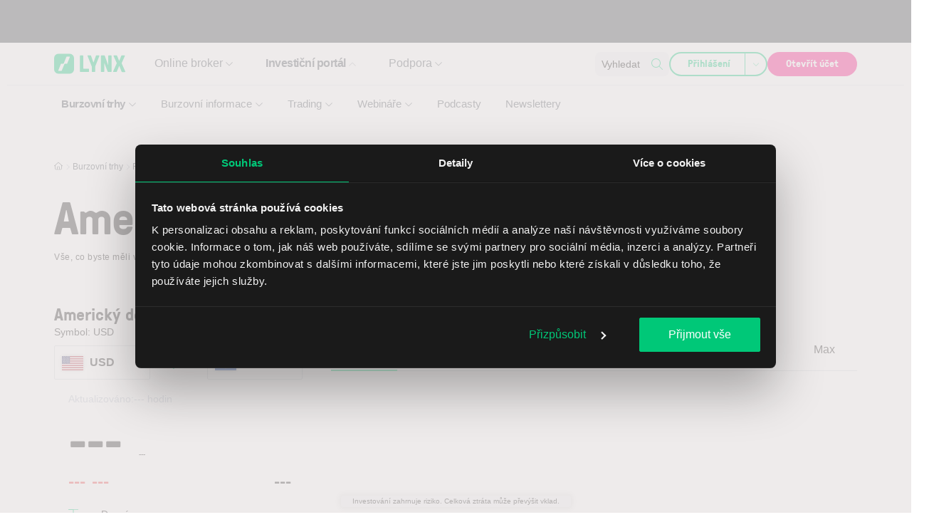

--- FILE ---
content_type: text/html; charset=UTF-8
request_url: https://www.lynxbroker.cz/investovani/burzovni-trhy/forex/kurz-meny/americky-dolar/
body_size: 454995
content:

<!DOCTYPE html>
<html lang="cs-CZ">
    <head> <script>
var gform;gform||(document.addEventListener("gform_main_scripts_loaded",function(){gform.scriptsLoaded=!0}),document.addEventListener("gform/theme/scripts_loaded",function(){gform.themeScriptsLoaded=!0}),window.addEventListener("DOMContentLoaded",function(){gform.domLoaded=!0}),gform={domLoaded:!1,scriptsLoaded:!1,themeScriptsLoaded:!1,isFormEditor:()=>"function"==typeof InitializeEditor,callIfLoaded:function(o){return!(!gform.domLoaded||!gform.scriptsLoaded||!gform.themeScriptsLoaded&&!gform.isFormEditor()||(gform.isFormEditor()&&console.warn("The use of gform.initializeOnLoaded() is deprecated in the form editor context and will be removed in Gravity Forms 3.1."),o(),0))},initializeOnLoaded:function(o){gform.callIfLoaded(o)||(document.addEventListener("gform_main_scripts_loaded",()=>{gform.scriptsLoaded=!0,gform.callIfLoaded(o)}),document.addEventListener("gform/theme/scripts_loaded",()=>{gform.themeScriptsLoaded=!0,gform.callIfLoaded(o)}),window.addEventListener("DOMContentLoaded",()=>{gform.domLoaded=!0,gform.callIfLoaded(o)}))},hooks:{action:{},filter:{}},addAction:function(o,r,e,t){gform.addHook("action",o,r,e,t)},addFilter:function(o,r,e,t){gform.addHook("filter",o,r,e,t)},doAction:function(o){gform.doHook("action",o,arguments)},applyFilters:function(o){return gform.doHook("filter",o,arguments)},removeAction:function(o,r){gform.removeHook("action",o,r)},removeFilter:function(o,r,e){gform.removeHook("filter",o,r,e)},addHook:function(o,r,e,t,n){null==gform.hooks[o][r]&&(gform.hooks[o][r]=[]);var d=gform.hooks[o][r];null==n&&(n=r+"_"+d.length),gform.hooks[o][r].push({tag:n,callable:e,priority:t=null==t?10:t})},doHook:function(r,o,e){var t;if(e=Array.prototype.slice.call(e,1),null!=gform.hooks[r][o]&&((o=gform.hooks[r][o]).sort(function(o,r){return o.priority-r.priority}),o.forEach(function(o){"function"!=typeof(t=o.callable)&&(t=window[t]),"action"==r?t.apply(null,e):e[0]=t.apply(null,e)})),"filter"==r)return e[0]},removeHook:function(o,r,t,n){var e;null!=gform.hooks[o][r]&&(e=(e=gform.hooks[o][r]).filter(function(o,r,e){return!!(null!=n&&n!=o.tag||null!=t&&t!=o.priority)}),gform.hooks[o][r]=e)}});
</script>
<meta charset="UTF-8" /><script>if(navigator.userAgent.match(/MSIE|Internet Explorer/i)||navigator.userAgent.match(/Trident\/7\..*?rv:11/i)){var href=document.location.href;if(!href.match(/[?&]nowprocket/)){if(href.indexOf("?")==-1){if(href.indexOf("#")==-1){document.location.href=href+"?nowprocket=1"}else{document.location.href=href.replace("#","?nowprocket=1#")}}else{if(href.indexOf("#")==-1){document.location.href=href+"&nowprocket=1"}else{document.location.href=href.replace("#","&nowprocket=1#")}}}}</script><script>(()=>{class RocketLazyLoadScripts{constructor(){this.v="2.0.4",this.userEvents=["keydown","keyup","mousedown","mouseup","mousemove","mouseover","mouseout","touchmove","touchstart","touchend","touchcancel","wheel","click","dblclick","input"],this.attributeEvents=["onblur","onclick","oncontextmenu","ondblclick","onfocus","onmousedown","onmouseenter","onmouseleave","onmousemove","onmouseout","onmouseover","onmouseup","onmousewheel","onscroll","onsubmit"]}async t(){this.i(),this.o(),/iP(ad|hone)/.test(navigator.userAgent)&&this.h(),this.u(),this.l(this),this.m(),this.k(this),this.p(this),this._(),await Promise.all([this.R(),this.L()]),this.lastBreath=Date.now(),this.S(this),this.P(),this.D(),this.O(),this.M(),await this.C(this.delayedScripts.normal),await this.C(this.delayedScripts.defer),await this.C(this.delayedScripts.async),await this.T(),await this.F(),await this.j(),await this.A(),window.dispatchEvent(new Event("rocket-allScriptsLoaded")),this.everythingLoaded=!0,this.lastTouchEnd&&await new Promise(t=>setTimeout(t,500-Date.now()+this.lastTouchEnd)),this.I(),this.H(),this.U(),this.W()}i(){this.CSPIssue=sessionStorage.getItem("rocketCSPIssue"),document.addEventListener("securitypolicyviolation",t=>{this.CSPIssue||"script-src-elem"!==t.violatedDirective||"data"!==t.blockedURI||(this.CSPIssue=!0,sessionStorage.setItem("rocketCSPIssue",!0))},{isRocket:!0})}o(){window.addEventListener("pageshow",t=>{this.persisted=t.persisted,this.realWindowLoadedFired=!0},{isRocket:!0}),window.addEventListener("pagehide",()=>{this.onFirstUserAction=null},{isRocket:!0})}h(){let t;function e(e){t=e}window.addEventListener("touchstart",e,{isRocket:!0}),window.addEventListener("touchend",function i(o){o.changedTouches[0]&&t.changedTouches[0]&&Math.abs(o.changedTouches[0].pageX-t.changedTouches[0].pageX)<10&&Math.abs(o.changedTouches[0].pageY-t.changedTouches[0].pageY)<10&&o.timeStamp-t.timeStamp<200&&(window.removeEventListener("touchstart",e,{isRocket:!0}),window.removeEventListener("touchend",i,{isRocket:!0}),"INPUT"===o.target.tagName&&"text"===o.target.type||(o.target.dispatchEvent(new TouchEvent("touchend",{target:o.target,bubbles:!0})),o.target.dispatchEvent(new MouseEvent("mouseover",{target:o.target,bubbles:!0})),o.target.dispatchEvent(new PointerEvent("click",{target:o.target,bubbles:!0,cancelable:!0,detail:1,clientX:o.changedTouches[0].clientX,clientY:o.changedTouches[0].clientY})),event.preventDefault()))},{isRocket:!0})}q(t){this.userActionTriggered||("mousemove"!==t.type||this.firstMousemoveIgnored?"keyup"===t.type||"mouseover"===t.type||"mouseout"===t.type||(this.userActionTriggered=!0,this.onFirstUserAction&&this.onFirstUserAction()):this.firstMousemoveIgnored=!0),"click"===t.type&&t.preventDefault(),t.stopPropagation(),t.stopImmediatePropagation(),"touchstart"===this.lastEvent&&"touchend"===t.type&&(this.lastTouchEnd=Date.now()),"click"===t.type&&(this.lastTouchEnd=0),this.lastEvent=t.type,t.composedPath&&t.composedPath()[0].getRootNode()instanceof ShadowRoot&&(t.rocketTarget=t.composedPath()[0]),this.savedUserEvents.push(t)}u(){this.savedUserEvents=[],this.userEventHandler=this.q.bind(this),this.userEvents.forEach(t=>window.addEventListener(t,this.userEventHandler,{passive:!1,isRocket:!0})),document.addEventListener("visibilitychange",this.userEventHandler,{isRocket:!0})}U(){this.userEvents.forEach(t=>window.removeEventListener(t,this.userEventHandler,{passive:!1,isRocket:!0})),document.removeEventListener("visibilitychange",this.userEventHandler,{isRocket:!0}),this.savedUserEvents.forEach(t=>{(t.rocketTarget||t.target).dispatchEvent(new window[t.constructor.name](t.type,t))})}m(){const t="return false",e=Array.from(this.attributeEvents,t=>"data-rocket-"+t),i="["+this.attributeEvents.join("],[")+"]",o="[data-rocket-"+this.attributeEvents.join("],[data-rocket-")+"]",s=(e,i,o)=>{o&&o!==t&&(e.setAttribute("data-rocket-"+i,o),e["rocket"+i]=new Function("event",o),e.setAttribute(i,t))};new MutationObserver(t=>{for(const n of t)"attributes"===n.type&&(n.attributeName.startsWith("data-rocket-")||this.everythingLoaded?n.attributeName.startsWith("data-rocket-")&&this.everythingLoaded&&this.N(n.target,n.attributeName.substring(12)):s(n.target,n.attributeName,n.target.getAttribute(n.attributeName))),"childList"===n.type&&n.addedNodes.forEach(t=>{if(t.nodeType===Node.ELEMENT_NODE)if(this.everythingLoaded)for(const i of[t,...t.querySelectorAll(o)])for(const t of i.getAttributeNames())e.includes(t)&&this.N(i,t.substring(12));else for(const e of[t,...t.querySelectorAll(i)])for(const t of e.getAttributeNames())this.attributeEvents.includes(t)&&s(e,t,e.getAttribute(t))})}).observe(document,{subtree:!0,childList:!0,attributeFilter:[...this.attributeEvents,...e]})}I(){this.attributeEvents.forEach(t=>{document.querySelectorAll("[data-rocket-"+t+"]").forEach(e=>{this.N(e,t)})})}N(t,e){const i=t.getAttribute("data-rocket-"+e);i&&(t.setAttribute(e,i),t.removeAttribute("data-rocket-"+e))}k(t){Object.defineProperty(HTMLElement.prototype,"onclick",{get(){return this.rocketonclick||null},set(e){this.rocketonclick=e,this.setAttribute(t.everythingLoaded?"onclick":"data-rocket-onclick","this.rocketonclick(event)")}})}S(t){function e(e,i){let o=e[i];e[i]=null,Object.defineProperty(e,i,{get:()=>o,set(s){t.everythingLoaded?o=s:e["rocket"+i]=o=s}})}e(document,"onreadystatechange"),e(window,"onload"),e(window,"onpageshow");try{Object.defineProperty(document,"readyState",{get:()=>t.rocketReadyState,set(e){t.rocketReadyState=e},configurable:!0}),document.readyState="loading"}catch(t){console.log("WPRocket DJE readyState conflict, bypassing")}}l(t){this.originalAddEventListener=EventTarget.prototype.addEventListener,this.originalRemoveEventListener=EventTarget.prototype.removeEventListener,this.savedEventListeners=[],EventTarget.prototype.addEventListener=function(e,i,o){o&&o.isRocket||!t.B(e,this)&&!t.userEvents.includes(e)||t.B(e,this)&&!t.userActionTriggered||e.startsWith("rocket-")||t.everythingLoaded?t.originalAddEventListener.call(this,e,i,o):(t.savedEventListeners.push({target:this,remove:!1,type:e,func:i,options:o}),"mouseenter"!==e&&"mouseleave"!==e||t.originalAddEventListener.call(this,e,t.savedUserEvents.push,o))},EventTarget.prototype.removeEventListener=function(e,i,o){o&&o.isRocket||!t.B(e,this)&&!t.userEvents.includes(e)||t.B(e,this)&&!t.userActionTriggered||e.startsWith("rocket-")||t.everythingLoaded?t.originalRemoveEventListener.call(this,e,i,o):t.savedEventListeners.push({target:this,remove:!0,type:e,func:i,options:o})}}J(t,e){this.savedEventListeners=this.savedEventListeners.filter(i=>{let o=i.type,s=i.target||window;return e!==o||t!==s||(this.B(o,s)&&(i.type="rocket-"+o),this.$(i),!1)})}H(){EventTarget.prototype.addEventListener=this.originalAddEventListener,EventTarget.prototype.removeEventListener=this.originalRemoveEventListener,this.savedEventListeners.forEach(t=>this.$(t))}$(t){t.remove?this.originalRemoveEventListener.call(t.target,t.type,t.func,t.options):this.originalAddEventListener.call(t.target,t.type,t.func,t.options)}p(t){let e;function i(e){return t.everythingLoaded?e:e.split(" ").map(t=>"load"===t||t.startsWith("load.")?"rocket-jquery-load":t).join(" ")}function o(o){function s(e){const s=o.fn[e];o.fn[e]=o.fn.init.prototype[e]=function(){return this[0]===window&&t.userActionTriggered&&("string"==typeof arguments[0]||arguments[0]instanceof String?arguments[0]=i(arguments[0]):"object"==typeof arguments[0]&&Object.keys(arguments[0]).forEach(t=>{const e=arguments[0][t];delete arguments[0][t],arguments[0][i(t)]=e})),s.apply(this,arguments),this}}if(o&&o.fn&&!t.allJQueries.includes(o)){const e={DOMContentLoaded:[],"rocket-DOMContentLoaded":[]};for(const t in e)document.addEventListener(t,()=>{e[t].forEach(t=>t())},{isRocket:!0});o.fn.ready=o.fn.init.prototype.ready=function(i){function s(){parseInt(o.fn.jquery)>2?setTimeout(()=>i.bind(document)(o)):i.bind(document)(o)}return"function"==typeof i&&(t.realDomReadyFired?!t.userActionTriggered||t.fauxDomReadyFired?s():e["rocket-DOMContentLoaded"].push(s):e.DOMContentLoaded.push(s)),o([])},s("on"),s("one"),s("off"),t.allJQueries.push(o)}e=o}t.allJQueries=[],o(window.jQuery),Object.defineProperty(window,"jQuery",{get:()=>e,set(t){o(t)}})}P(){const t=new Map;document.write=document.writeln=function(e){const i=document.currentScript,o=document.createRange(),s=i.parentElement;let n=t.get(i);void 0===n&&(n=i.nextSibling,t.set(i,n));const c=document.createDocumentFragment();o.setStart(c,0),c.appendChild(o.createContextualFragment(e)),s.insertBefore(c,n)}}async R(){return new Promise(t=>{this.userActionTriggered?t():this.onFirstUserAction=t})}async L(){return new Promise(t=>{document.addEventListener("DOMContentLoaded",()=>{this.realDomReadyFired=!0,t()},{isRocket:!0})})}async j(){return this.realWindowLoadedFired?Promise.resolve():new Promise(t=>{window.addEventListener("load",t,{isRocket:!0})})}M(){this.pendingScripts=[];this.scriptsMutationObserver=new MutationObserver(t=>{for(const e of t)e.addedNodes.forEach(t=>{"SCRIPT"!==t.tagName||t.noModule||t.isWPRocket||this.pendingScripts.push({script:t,promise:new Promise(e=>{const i=()=>{const i=this.pendingScripts.findIndex(e=>e.script===t);i>=0&&this.pendingScripts.splice(i,1),e()};t.addEventListener("load",i,{isRocket:!0}),t.addEventListener("error",i,{isRocket:!0}),setTimeout(i,1e3)})})})}),this.scriptsMutationObserver.observe(document,{childList:!0,subtree:!0})}async F(){await this.X(),this.pendingScripts.length?(await this.pendingScripts[0].promise,await this.F()):this.scriptsMutationObserver.disconnect()}D(){this.delayedScripts={normal:[],async:[],defer:[]},document.querySelectorAll("script[type$=rocketlazyloadscript]").forEach(t=>{t.hasAttribute("data-rocket-src")?t.hasAttribute("async")&&!1!==t.async?this.delayedScripts.async.push(t):t.hasAttribute("defer")&&!1!==t.defer||"module"===t.getAttribute("data-rocket-type")?this.delayedScripts.defer.push(t):this.delayedScripts.normal.push(t):this.delayedScripts.normal.push(t)})}async _(){await this.L();let t=[];document.querySelectorAll("script[type$=rocketlazyloadscript][data-rocket-src]").forEach(e=>{let i=e.getAttribute("data-rocket-src");if(i&&!i.startsWith("data:")){i.startsWith("//")&&(i=location.protocol+i);try{const o=new URL(i).origin;o!==location.origin&&t.push({src:o,crossOrigin:e.crossOrigin||"module"===e.getAttribute("data-rocket-type")})}catch(t){}}}),t=[...new Map(t.map(t=>[JSON.stringify(t),t])).values()],this.Y(t,"preconnect")}async G(t){if(await this.K(),!0!==t.noModule||!("noModule"in HTMLScriptElement.prototype))return new Promise(e=>{let i;function o(){(i||t).setAttribute("data-rocket-status","executed"),e()}try{if(navigator.userAgent.includes("Firefox/")||""===navigator.vendor||this.CSPIssue)i=document.createElement("script"),[...t.attributes].forEach(t=>{let e=t.nodeName;"type"!==e&&("data-rocket-type"===e&&(e="type"),"data-rocket-src"===e&&(e="src"),i.setAttribute(e,t.nodeValue))}),t.text&&(i.text=t.text),t.nonce&&(i.nonce=t.nonce),i.hasAttribute("src")?(i.addEventListener("load",o,{isRocket:!0}),i.addEventListener("error",()=>{i.setAttribute("data-rocket-status","failed-network"),e()},{isRocket:!0}),setTimeout(()=>{i.isConnected||e()},1)):(i.text=t.text,o()),i.isWPRocket=!0,t.parentNode.replaceChild(i,t);else{const i=t.getAttribute("data-rocket-type"),s=t.getAttribute("data-rocket-src");i?(t.type=i,t.removeAttribute("data-rocket-type")):t.removeAttribute("type"),t.addEventListener("load",o,{isRocket:!0}),t.addEventListener("error",i=>{this.CSPIssue&&i.target.src.startsWith("data:")?(console.log("WPRocket: CSP fallback activated"),t.removeAttribute("src"),this.G(t).then(e)):(t.setAttribute("data-rocket-status","failed-network"),e())},{isRocket:!0}),s?(t.fetchPriority="high",t.removeAttribute("data-rocket-src"),t.src=s):t.src="data:text/javascript;base64,"+window.btoa(unescape(encodeURIComponent(t.text)))}}catch(i){t.setAttribute("data-rocket-status","failed-transform"),e()}});t.setAttribute("data-rocket-status","skipped")}async C(t){const e=t.shift();return e?(e.isConnected&&await this.G(e),this.C(t)):Promise.resolve()}O(){this.Y([...this.delayedScripts.normal,...this.delayedScripts.defer,...this.delayedScripts.async],"preload")}Y(t,e){this.trash=this.trash||[];let i=!0;var o=document.createDocumentFragment();t.forEach(t=>{const s=t.getAttribute&&t.getAttribute("data-rocket-src")||t.src;if(s&&!s.startsWith("data:")){const n=document.createElement("link");n.href=s,n.rel=e,"preconnect"!==e&&(n.as="script",n.fetchPriority=i?"high":"low"),t.getAttribute&&"module"===t.getAttribute("data-rocket-type")&&(n.crossOrigin=!0),t.crossOrigin&&(n.crossOrigin=t.crossOrigin),t.integrity&&(n.integrity=t.integrity),t.nonce&&(n.nonce=t.nonce),o.appendChild(n),this.trash.push(n),i=!1}}),document.head.appendChild(o)}W(){this.trash.forEach(t=>t.remove())}async T(){try{document.readyState="interactive"}catch(t){}this.fauxDomReadyFired=!0;try{await this.K(),this.J(document,"readystatechange"),document.dispatchEvent(new Event("rocket-readystatechange")),await this.K(),document.rocketonreadystatechange&&document.rocketonreadystatechange(),await this.K(),this.J(document,"DOMContentLoaded"),document.dispatchEvent(new Event("rocket-DOMContentLoaded")),await this.K(),this.J(window,"DOMContentLoaded"),window.dispatchEvent(new Event("rocket-DOMContentLoaded"))}catch(t){console.error(t)}}async A(){try{document.readyState="complete"}catch(t){}try{await this.K(),this.J(document,"readystatechange"),document.dispatchEvent(new Event("rocket-readystatechange")),await this.K(),document.rocketonreadystatechange&&document.rocketonreadystatechange(),await this.K(),this.J(window,"load"),window.dispatchEvent(new Event("rocket-load")),await this.K(),window.rocketonload&&window.rocketonload(),await this.K(),this.allJQueries.forEach(t=>t(window).trigger("rocket-jquery-load")),await this.K(),this.J(window,"pageshow");const t=new Event("rocket-pageshow");t.persisted=this.persisted,window.dispatchEvent(t),await this.K(),window.rocketonpageshow&&window.rocketonpageshow({persisted:this.persisted})}catch(t){console.error(t)}}async K(){Date.now()-this.lastBreath>45&&(await this.X(),this.lastBreath=Date.now())}async X(){return document.hidden?new Promise(t=>setTimeout(t)):new Promise(t=>requestAnimationFrame(t))}B(t,e){return e===document&&"readystatechange"===t||(e===document&&"DOMContentLoaded"===t||(e===window&&"DOMContentLoaded"===t||(e===window&&"load"===t||e===window&&"pageshow"===t)))}static run(){(new RocketLazyLoadScripts).t()}}RocketLazyLoadScripts.run()})();</script>
        
        <meta name="viewport" content="width=device-width, initial-scale=1, shrink-to-fit=no">
        <meta http-equiv="X-UA-Compatible" content="IE=edge" />
        <link rel="profile" href="http://gmpg.org/xfn/11" />

                <link rel="preload" href="https://www.lynxbroker.cz/app/themes/theme/build/fonts/GT-Pressura-Light.8a5b0674.woff2" as="font" type="font/woff2" crossorigin>
        <link rel="preload" href="https://www.lynxbroker.cz/app/themes/theme/build/fonts/GT-Pressura-Regular.07ddc24b.woff2" as="font" type="font/woff2" crossorigin>

        <script data-cfasync="false" data-no-defer="1" data-no-minify="1" data-no-optimize="1">var ewww_webp_supported=!1;function check_webp_feature(A,e){var w;e=void 0!==e?e:function(){},ewww_webp_supported?e(ewww_webp_supported):((w=new Image).onload=function(){ewww_webp_supported=0<w.width&&0<w.height,e&&e(ewww_webp_supported)},w.onerror=function(){e&&e(!1)},w.src="data:image/webp;base64,"+{alpha:"UklGRkoAAABXRUJQVlA4WAoAAAAQAAAAAAAAAAAAQUxQSAwAAAARBxAR/Q9ERP8DAABWUDggGAAAABQBAJ0BKgEAAQAAAP4AAA3AAP7mtQAAAA=="}[A])}check_webp_feature("alpha");</script><script data-cfasync="false" data-no-defer="1" data-no-minify="1" data-no-optimize="1">var Arrive=function(c,w){"use strict";if(c.MutationObserver&&"undefined"!=typeof HTMLElement){var r,a=0,u=(r=HTMLElement.prototype.matches||HTMLElement.prototype.webkitMatchesSelector||HTMLElement.prototype.mozMatchesSelector||HTMLElement.prototype.msMatchesSelector,{matchesSelector:function(e,t){return e instanceof HTMLElement&&r.call(e,t)},addMethod:function(e,t,r){var a=e[t];e[t]=function(){return r.length==arguments.length?r.apply(this,arguments):"function"==typeof a?a.apply(this,arguments):void 0}},callCallbacks:function(e,t){t&&t.options.onceOnly&&1==t.firedElems.length&&(e=[e[0]]);for(var r,a=0;r=e[a];a++)r&&r.callback&&r.callback.call(r.elem,r.elem);t&&t.options.onceOnly&&1==t.firedElems.length&&t.me.unbindEventWithSelectorAndCallback.call(t.target,t.selector,t.callback)},checkChildNodesRecursively:function(e,t,r,a){for(var i,n=0;i=e[n];n++)r(i,t,a)&&a.push({callback:t.callback,elem:i}),0<i.childNodes.length&&u.checkChildNodesRecursively(i.childNodes,t,r,a)},mergeArrays:function(e,t){var r,a={};for(r in e)e.hasOwnProperty(r)&&(a[r]=e[r]);for(r in t)t.hasOwnProperty(r)&&(a[r]=t[r]);return a},toElementsArray:function(e){return e=void 0!==e&&("number"!=typeof e.length||e===c)?[e]:e}}),e=(l.prototype.addEvent=function(e,t,r,a){a={target:e,selector:t,options:r,callback:a,firedElems:[]};return this._beforeAdding&&this._beforeAdding(a),this._eventsBucket.push(a),a},l.prototype.removeEvent=function(e){for(var t,r=this._eventsBucket.length-1;t=this._eventsBucket[r];r--)e(t)&&(this._beforeRemoving&&this._beforeRemoving(t),(t=this._eventsBucket.splice(r,1))&&t.length&&(t[0].callback=null))},l.prototype.beforeAdding=function(e){this._beforeAdding=e},l.prototype.beforeRemoving=function(e){this._beforeRemoving=e},l),t=function(i,n){var o=new e,l=this,s={fireOnAttributesModification:!1};return o.beforeAdding(function(t){var e=t.target;e!==c.document&&e!==c||(e=document.getElementsByTagName("html")[0]);var r=new MutationObserver(function(e){n.call(this,e,t)}),a=i(t.options);r.observe(e,a),t.observer=r,t.me=l}),o.beforeRemoving(function(e){e.observer.disconnect()}),this.bindEvent=function(e,t,r){t=u.mergeArrays(s,t);for(var a=u.toElementsArray(this),i=0;i<a.length;i++)o.addEvent(a[i],e,t,r)},this.unbindEvent=function(){var r=u.toElementsArray(this);o.removeEvent(function(e){for(var t=0;t<r.length;t++)if(this===w||e.target===r[t])return!0;return!1})},this.unbindEventWithSelectorOrCallback=function(r){var a=u.toElementsArray(this),i=r,e="function"==typeof r?function(e){for(var t=0;t<a.length;t++)if((this===w||e.target===a[t])&&e.callback===i)return!0;return!1}:function(e){for(var t=0;t<a.length;t++)if((this===w||e.target===a[t])&&e.selector===r)return!0;return!1};o.removeEvent(e)},this.unbindEventWithSelectorAndCallback=function(r,a){var i=u.toElementsArray(this);o.removeEvent(function(e){for(var t=0;t<i.length;t++)if((this===w||e.target===i[t])&&e.selector===r&&e.callback===a)return!0;return!1})},this},i=new function(){var s={fireOnAttributesModification:!1,onceOnly:!1,existing:!1};function n(e,t,r){return!(!u.matchesSelector(e,t.selector)||(e._id===w&&(e._id=a++),-1!=t.firedElems.indexOf(e._id)))&&(t.firedElems.push(e._id),!0)}var c=(i=new t(function(e){var t={attributes:!1,childList:!0,subtree:!0};return e.fireOnAttributesModification&&(t.attributes=!0),t},function(e,i){e.forEach(function(e){var t=e.addedNodes,r=e.target,a=[];null!==t&&0<t.length?u.checkChildNodesRecursively(t,i,n,a):"attributes"===e.type&&n(r,i)&&a.push({callback:i.callback,elem:r}),u.callCallbacks(a,i)})})).bindEvent;return i.bindEvent=function(e,t,r){t=void 0===r?(r=t,s):u.mergeArrays(s,t);var a=u.toElementsArray(this);if(t.existing){for(var i=[],n=0;n<a.length;n++)for(var o=a[n].querySelectorAll(e),l=0;l<o.length;l++)i.push({callback:r,elem:o[l]});if(t.onceOnly&&i.length)return r.call(i[0].elem,i[0].elem);setTimeout(u.callCallbacks,1,i)}c.call(this,e,t,r)},i},o=new function(){var a={};function i(e,t){return u.matchesSelector(e,t.selector)}var n=(o=new t(function(){return{childList:!0,subtree:!0}},function(e,r){e.forEach(function(e){var t=e.removedNodes,e=[];null!==t&&0<t.length&&u.checkChildNodesRecursively(t,r,i,e),u.callCallbacks(e,r)})})).bindEvent;return o.bindEvent=function(e,t,r){t=void 0===r?(r=t,a):u.mergeArrays(a,t),n.call(this,e,t,r)},o};d(HTMLElement.prototype),d(NodeList.prototype),d(HTMLCollection.prototype),d(HTMLDocument.prototype),d(Window.prototype);var n={};return s(i,n,"unbindAllArrive"),s(o,n,"unbindAllLeave"),n}function l(){this._eventsBucket=[],this._beforeAdding=null,this._beforeRemoving=null}function s(e,t,r){u.addMethod(t,r,e.unbindEvent),u.addMethod(t,r,e.unbindEventWithSelectorOrCallback),u.addMethod(t,r,e.unbindEventWithSelectorAndCallback)}function d(e){e.arrive=i.bindEvent,s(i,e,"unbindArrive"),e.leave=o.bindEvent,s(o,e,"unbindLeave")}}(window,void 0),ewww_webp_supported=!1;function check_webp_feature(e,t){var r;ewww_webp_supported?t(ewww_webp_supported):((r=new Image).onload=function(){ewww_webp_supported=0<r.width&&0<r.height,t(ewww_webp_supported)},r.onerror=function(){t(!1)},r.src="data:image/webp;base64,"+{alpha:"UklGRkoAAABXRUJQVlA4WAoAAAAQAAAAAAAAAAAAQUxQSAwAAAARBxAR/Q9ERP8DAABWUDggGAAAABQBAJ0BKgEAAQAAAP4AAA3AAP7mtQAAAA==",animation:"UklGRlIAAABXRUJQVlA4WAoAAAASAAAAAAAAAAAAQU5JTQYAAAD/////AABBTk1GJgAAAAAAAAAAAAAAAAAAAGQAAABWUDhMDQAAAC8AAAAQBxAREYiI/gcA"}[e])}function ewwwLoadImages(e){if(e){for(var t=document.querySelectorAll(".batch-image img, .image-wrapper a, .ngg-pro-masonry-item a, .ngg-galleria-offscreen-seo-wrapper a"),r=0,a=t.length;r<a;r++)ewwwAttr(t[r],"data-src",t[r].getAttribute("data-webp")),ewwwAttr(t[r],"data-thumbnail",t[r].getAttribute("data-webp-thumbnail"));for(var i=document.querySelectorAll("div.woocommerce-product-gallery__image"),r=0,a=i.length;r<a;r++)ewwwAttr(i[r],"data-thumb",i[r].getAttribute("data-webp-thumb"))}for(var n=document.querySelectorAll("video"),r=0,a=n.length;r<a;r++)ewwwAttr(n[r],"poster",e?n[r].getAttribute("data-poster-webp"):n[r].getAttribute("data-poster-image"));for(var o,l=document.querySelectorAll("img.ewww_webp_lazy_load"),r=0,a=l.length;r<a;r++)e&&(ewwwAttr(l[r],"data-lazy-srcset",l[r].getAttribute("data-lazy-srcset-webp")),ewwwAttr(l[r],"data-srcset",l[r].getAttribute("data-srcset-webp")),ewwwAttr(l[r],"data-lazy-src",l[r].getAttribute("data-lazy-src-webp")),ewwwAttr(l[r],"data-src",l[r].getAttribute("data-src-webp")),ewwwAttr(l[r],"data-orig-file",l[r].getAttribute("data-webp-orig-file")),ewwwAttr(l[r],"data-medium-file",l[r].getAttribute("data-webp-medium-file")),ewwwAttr(l[r],"data-large-file",l[r].getAttribute("data-webp-large-file")),null!=(o=l[r].getAttribute("srcset"))&&!1!==o&&o.includes("R0lGOD")&&ewwwAttr(l[r],"src",l[r].getAttribute("data-lazy-src-webp"))),l[r].className=l[r].className.replace(/\bewww_webp_lazy_load\b/,"");for(var s=document.querySelectorAll(".ewww_webp"),r=0,a=s.length;r<a;r++)e?(ewwwAttr(s[r],"srcset",s[r].getAttribute("data-srcset-webp")),ewwwAttr(s[r],"src",s[r].getAttribute("data-src-webp")),ewwwAttr(s[r],"data-orig-file",s[r].getAttribute("data-webp-orig-file")),ewwwAttr(s[r],"data-medium-file",s[r].getAttribute("data-webp-medium-file")),ewwwAttr(s[r],"data-large-file",s[r].getAttribute("data-webp-large-file")),ewwwAttr(s[r],"data-large_image",s[r].getAttribute("data-webp-large_image")),ewwwAttr(s[r],"data-src",s[r].getAttribute("data-webp-src"))):(ewwwAttr(s[r],"srcset",s[r].getAttribute("data-srcset-img")),ewwwAttr(s[r],"src",s[r].getAttribute("data-src-img"))),s[r].className=s[r].className.replace(/\bewww_webp\b/,"ewww_webp_loaded");window.jQuery&&jQuery.fn.isotope&&jQuery.fn.imagesLoaded&&(jQuery(".fusion-posts-container-infinite").imagesLoaded(function(){jQuery(".fusion-posts-container-infinite").hasClass("isotope")&&jQuery(".fusion-posts-container-infinite").isotope()}),jQuery(".fusion-portfolio:not(.fusion-recent-works) .fusion-portfolio-wrapper").imagesLoaded(function(){jQuery(".fusion-portfolio:not(.fusion-recent-works) .fusion-portfolio-wrapper").isotope()}))}function ewwwWebPInit(e){ewwwLoadImages(e),ewwwNggLoadGalleries(e),document.arrive(".ewww_webp",function(){ewwwLoadImages(e)}),document.arrive(".ewww_webp_lazy_load",function(){ewwwLoadImages(e)}),document.arrive("videos",function(){ewwwLoadImages(e)}),"loading"==document.readyState?document.addEventListener("DOMContentLoaded",ewwwJSONParserInit):("undefined"!=typeof galleries&&ewwwNggParseGalleries(e),ewwwWooParseVariations(e))}function ewwwAttr(e,t,r){null!=r&&!1!==r&&e.setAttribute(t,r)}function ewwwJSONParserInit(){"undefined"!=typeof galleries&&check_webp_feature("alpha",ewwwNggParseGalleries),check_webp_feature("alpha",ewwwWooParseVariations)}function ewwwWooParseVariations(e){if(e)for(var t=document.querySelectorAll("form.variations_form"),r=0,a=t.length;r<a;r++){var i=t[r].getAttribute("data-product_variations"),n=!1;try{for(var o in i=JSON.parse(i))void 0!==i[o]&&void 0!==i[o].image&&(void 0!==i[o].image.src_webp&&(i[o].image.src=i[o].image.src_webp,n=!0),void 0!==i[o].image.srcset_webp&&(i[o].image.srcset=i[o].image.srcset_webp,n=!0),void 0!==i[o].image.full_src_webp&&(i[o].image.full_src=i[o].image.full_src_webp,n=!0),void 0!==i[o].image.gallery_thumbnail_src_webp&&(i[o].image.gallery_thumbnail_src=i[o].image.gallery_thumbnail_src_webp,n=!0),void 0!==i[o].image.thumb_src_webp&&(i[o].image.thumb_src=i[o].image.thumb_src_webp,n=!0));n&&ewwwAttr(t[r],"data-product_variations",JSON.stringify(i))}catch(e){}}}function ewwwNggParseGalleries(e){if(e)for(var t in galleries){var r=galleries[t];galleries[t].images_list=ewwwNggParseImageList(r.images_list)}}function ewwwNggLoadGalleries(e){e&&document.addEventListener("ngg.galleria.themeadded",function(e,t){window.ngg_galleria._create_backup=window.ngg_galleria.create,window.ngg_galleria.create=function(e,t){var r=$(e).data("id");return galleries["gallery_"+r].images_list=ewwwNggParseImageList(galleries["gallery_"+r].images_list),window.ngg_galleria._create_backup(e,t)}})}function ewwwNggParseImageList(e){for(var t in e){var r=e[t];if(void 0!==r["image-webp"]&&(e[t].image=r["image-webp"],delete e[t]["image-webp"]),void 0!==r["thumb-webp"]&&(e[t].thumb=r["thumb-webp"],delete e[t]["thumb-webp"]),void 0!==r.full_image_webp&&(e[t].full_image=r.full_image_webp,delete e[t].full_image_webp),void 0!==r.srcsets)for(var a in r.srcsets)nggSrcset=r.srcsets[a],void 0!==r.srcsets[a+"-webp"]&&(e[t].srcsets[a]=r.srcsets[a+"-webp"],delete e[t].srcsets[a+"-webp"]);if(void 0!==r.full_srcsets)for(var i in r.full_srcsets)nggFSrcset=r.full_srcsets[i],void 0!==r.full_srcsets[i+"-webp"]&&(e[t].full_srcsets[i]=r.full_srcsets[i+"-webp"],delete e[t].full_srcsets[i+"-webp"])}return e}check_webp_feature("alpha",ewwwWebPInit);</script><script nowprocket> let nativeReadyStateComplete = false; document.addEventListener('readystatechange', (e) => { if (document.readyState === 'complete') { nativeReadyStateComplete = true; } }); let prevReadyState = null; let readyStateInterval = setInterval(() => { if (!prevReadyState || prevReadyState !== document.readyState) { if (document.readyState === 'complete') { if (!nativeReadyStateComplete) { document.dispatchEvent( new Event( 'readystatechange') ); } clearInterval(readyStateInterval); } prevReadyState = document.readyState; } }, 100);</script><meta name="viewport" content="width=device-width, initial-scale=1" />
<meta name='robots' content='index, follow, max-image-preview:large, max-snippet:-1, max-video-preview:-1' />
	<style>img:is([sizes="auto" i], [sizes^="auto," i]) { contain-intrinsic-size: 3000px 1500px }</style>
	
	
	<meta name="description" content="Americký dolar ▷ Historický vývoj a graf. Aktuální kurz USD, důležité informace a možnost konverze na více než 130 měn." />
	<link rel="canonical" href="https://www.lynxbroker.cz/investovani/burzovni-trhy/forex/kurz-meny/americky-dolar/" />
	<meta property="og:locale" content="cs_CZ" />
	<meta property="og:type" content="website" />
	<meta property="og:title" content="Americký dolar (USD) ▷ Aktuální kurz a historický graf" />
	<meta property="og:description" content="Americký dolar ▷ Historický vývoj a graf. Aktuální kurz USD, důležité informace a možnost konverze na více než 130 měn." />
	<meta property="og:url" content="https://www.lynxbroker.cz/investovani/burzovni-trhy/forex/kurz-meny/americky-dolar/" />
	<meta property="og:site_name" content="lynxbroker.cz" />
	<meta property="og:image" content="https://www.lynxbroker.cz/app/uploads/sites/3/2020/04/02981-online-broker-lynx.jpg" />
	<meta property="og:image:width" content="771" />
	<meta property="og:image:height" content="527" />
	<meta property="og:image:type" content="image/jpeg" />
	<meta name="twitter:card" content="summary_large_image" />
	<meta name="twitter:site" content="@LYNX_Broker" />
	<script type="application/ld+json" class="yoast-schema-graph">{"@context":"https://schema.org","@graph":[{"@type":"WebSite","@id":"https://www.lynxbroker.cz/#website","url":"https://www.lynxbroker.cz/","name":"lynxbroker.cz","description":"","publisher":{"@id":"https://www.lynxbroker.cz/#organization"},"potentialAction":[{"@type":"SearchAction","target":{"@type":"EntryPoint","urlTemplate":"https://www.lynxbroker.cz/hledat/?q={search_term_string}"},"query-input":{"@type":"PropertyValueSpecification","valueRequired":true,"valueName":"search_term_string"}}],"inLanguage":"cs-CZ"},{"@type":"Organization","@id":"https://www.lynxbroker.cz/#organization","name":"LYNX","url":"https://www.lynxbroker.cz/","logo":{"@type":"ImageObject","inLanguage":"cs-CZ","@id":"https://www.lynxbroker.cz/#/schema/logo/image/","url":"https://www.lynxbroker.cz/app/uploads/sites/3/2019/08/lynx-logo-transparent.png","contentUrl":"https://www.lynxbroker.cz/app/uploads/sites/3/2019/08/lynx-logo-transparent.png","width":155,"height":62,"caption":"LYNX"},"image":{"@id":"https://www.lynxbroker.cz/#/schema/logo/image/"},"sameAs":["https://www.facebook.com/LynxBrokerCzech","https://x.com/LYNX_Broker","http://www.linkedin.com/company/lynx-investovat-s-vyhodami","https://www.youtube.com/c/LynxBVorgslPraha"]}]}</script>
	


<title>Americký dolar (USD) ▷ Aktuální kurz a historický graf</title>
<link crossorigin data-rocket-preconnect href="https://static.ads-twitter.com" rel="preconnect">
<link crossorigin data-rocket-preconnect href="https://consentcdn.cookiebot.com" rel="preconnect">
<link crossorigin data-rocket-preconnect href="https://snap.licdn.com" rel="preconnect">
<link crossorigin data-rocket-preconnect href="https://static.hotjar.com" rel="preconnect">
<link crossorigin data-rocket-preconnect href="https://consent.cookiebot.com" rel="preconnect">
<link crossorigin data-rocket-preconnect href="https://www.googletagmanager.com" rel="preconnect">
<link crossorigin data-rocket-preconnect href="https://cdn.ablyft.com" rel="preconnect">
<link crossorigin data-rocket-preconnect href="https://www.lynxbroker.de" rel="preconnect">
<link crossorigin data-rocket-preconnect href="https://www.lynxbroker.ch" rel="preconnect">
<link crossorigin data-rocket-preconnect href="https://www.lynxbroker.at" rel="preconnect">
<link crossorigin data-rocket-preconnect href="https://www.lynx.nl" rel="preconnect">
<link crossorigin data-rocket-preconnect href="https://www.lynx.be" rel="preconnect">
<link crossorigin data-rocket-preconnect href="https://www.lynxbroker.fi" rel="preconnect">
<link crossorigin data-rocket-preconnect href="https://www.lynxbroker.fr" rel="preconnect">
<link crossorigin data-rocket-preconnect href="https://fr.lynx.be" rel="preconnect">
<link crossorigin data-rocket-preconnect href="https://www.lynxbroker.pl" rel="preconnect">
<link crossorigin data-rocket-preconnect href="https://www.lynxbroker.sk" rel="preconnect">
<link crossorigin data-rocket-preconnect href="https://script.hotjar.com" rel="preconnect"><link rel="preload" data-rocket-preload as="image" href="https://www.lynxbroker.cz/app/themes/theme/build/img/flag/us.281cdd23.svg" fetchpriority="high">

<link rel="alternate" type="application/rss+xml" title="lynxbroker.cz &raquo; RSS zdroj" href="https://www.lynxbroker.cz/feed/" />
<link rel="alternate" type="application/rss+xml" title="lynxbroker.cz &raquo; RSS komentářů" href="https://www.lynxbroker.cz/comments/feed/" />
<script src="https://cdn.ablyft.com/s/91988347.js"></script><meta name="google-site-verification" content="BV94HJOd1xga18B8Pb_MGy75xRgAdMIJ4hVZbRdtYP0" />
<meta name="facebook-domain-verification" content="p72usd7oto4r2bljmjgambajlzlht2" />
<script>
window.addEventListener("CookiebotOnDialogInit", function() {
if (Cookiebot.getDomainUrlParam("CookiebotScan") === "true") {
Cookiebot.setOutOfRegion();
}
});
</script>


<script>(function(w,d,s,l,i){w[l]=w[l]||[];w[l].push({'gtm.start':
new Date().getTime(),event:'gtm.js'});var f=d.getElementsByTagName(s)[0],
j=d.createElement(s),dl=l!='dataLayer'?'&l='+l:'';j.async=true;j.src=
'https://www.googletagmanager.com/gtm.js?id='+i+dl;f.parentNode.insertBefore(j,f);
})(window,document,'script','dataLayer','GTM-5LML5TT');</script>




<meta name="google-site-verification" content="_bpsvTaAG2LIcGWx9fGRK4v1NUXZB_TNpwugV0kewE4" />
<script id="Cookiebot" src="https://consent.cookiebot.com/uc.js" data-cbid="20c8f115-9027-420e-b63a-27afae600adf" type="text/javascript" async></script><script id="lynx-ready">
			window.advanced_ads_ready=function(e,a){a=a||"complete";var d=function(e){return"interactive"===a?"loading"!==e:"complete"===e};d(document.readyState)?e():document.addEventListener("readystatechange",(function(a){d(a.target.readyState)&&e()}),{once:"interactive"===a})},window.advanced_ads_ready_queue=window.advanced_ads_ready_queue||[];		</script>
		<link data-minify="1" rel='stylesheet' id='owp-main-css' href='https://www.lynxbroker.cz/app/cache/min/3/app/themes/theme/build/main.7f4e1429.css?ver=1767873028' media='all' />
<style id='owp-main-inline-css'>
svg.fa-fw{height:auto;width:18px}svg[data-fa]{aspect-ratio:1/1;height:1em;position:relative;top:-.125em;vertical-align:middle;width:1em}svg[data-fa] path{fill:currentcolor}.wp-block-group.is-layout-flex>div>svg[data-fa]{top:0}
</style>
<style id='wp-block-library-inline-css'>
:root{--wp-admin-theme-color:#007cba;--wp-admin-theme-color--rgb:0,124,186;--wp-admin-theme-color-darker-10:#006ba1;--wp-admin-theme-color-darker-10--rgb:0,107,161;--wp-admin-theme-color-darker-20:#005a87;--wp-admin-theme-color-darker-20--rgb:0,90,135;--wp-admin-border-width-focus:2px;--wp-block-synced-color:#7a00df;--wp-block-synced-color--rgb:122,0,223;--wp-bound-block-color:var(--wp-block-synced-color)}@media (min-resolution:192dpi){:root{--wp-admin-border-width-focus:1.5px}}.wp-element-button{cursor:pointer}:root{--wp--preset--font-size--normal:16px;--wp--preset--font-size--huge:42px}:root .has-very-light-gray-background-color{background-color:#eee}:root .has-very-dark-gray-background-color{background-color:#313131}:root .has-very-light-gray-color{color:#eee}:root .has-very-dark-gray-color{color:#313131}:root .has-vivid-green-cyan-to-vivid-cyan-blue-gradient-background{background:linear-gradient(135deg,#00d084,#0693e3)}:root .has-purple-crush-gradient-background{background:linear-gradient(135deg,#34e2e4,#4721fb 50%,#ab1dfe)}:root .has-hazy-dawn-gradient-background{background:linear-gradient(135deg,#faaca8,#dad0ec)}:root .has-subdued-olive-gradient-background{background:linear-gradient(135deg,#fafae1,#67a671)}:root .has-atomic-cream-gradient-background{background:linear-gradient(135deg,#fdd79a,#004a59)}:root .has-nightshade-gradient-background{background:linear-gradient(135deg,#330968,#31cdcf)}:root .has-midnight-gradient-background{background:linear-gradient(135deg,#020381,#2874fc)}.has-regular-font-size{font-size:1em}.has-larger-font-size{font-size:2.625em}.has-normal-font-size{font-size:var(--wp--preset--font-size--normal)}.has-huge-font-size{font-size:var(--wp--preset--font-size--huge)}.has-text-align-center{text-align:center}.has-text-align-left{text-align:left}.has-text-align-right{text-align:right}#end-resizable-editor-section{display:none}.aligncenter{clear:both}.items-justified-left{justify-content:flex-start}.items-justified-center{justify-content:center}.items-justified-right{justify-content:flex-end}.items-justified-space-between{justify-content:space-between}.screen-reader-text{border:0;clip-path:inset(50%);height:1px;margin:-1px;overflow:hidden;padding:0;position:absolute;width:1px;word-wrap:normal!important}.screen-reader-text:focus{background-color:#ddd;clip-path:none;color:#444;display:block;font-size:1em;height:auto;left:5px;line-height:normal;padding:15px 23px 14px;text-decoration:none;top:5px;width:auto;z-index:100000}html :where(.has-border-color){border-style:solid}html :where([style*=border-top-color]){border-top-style:solid}html :where([style*=border-right-color]){border-right-style:solid}html :where([style*=border-bottom-color]){border-bottom-style:solid}html :where([style*=border-left-color]){border-left-style:solid}html :where([style*=border-width]){border-style:solid}html :where([style*=border-top-width]){border-top-style:solid}html :where([style*=border-right-width]){border-right-style:solid}html :where([style*=border-bottom-width]){border-bottom-style:solid}html :where([style*=border-left-width]){border-left-style:solid}html :where(img[class*=wp-image-]){height:auto;max-width:100%}:where(figure){margin:0 0 1em}html :where(.is-position-sticky){--wp-admin--admin-bar--position-offset:var(--wp-admin--admin-bar--height,0px)}@media screen and (max-width:600px){html :where(.is-position-sticky){--wp-admin--admin-bar--position-offset:0px}}
</style>
<style id='global-styles-inline-css'>
:root{--wp--preset--aspect-ratio--square: 1;--wp--preset--aspect-ratio--4-3: 4/3;--wp--preset--aspect-ratio--3-4: 3/4;--wp--preset--aspect-ratio--3-2: 3/2;--wp--preset--aspect-ratio--2-3: 2/3;--wp--preset--aspect-ratio--16-9: 16/9;--wp--preset--aspect-ratio--9-16: 9/16;--wp--preset--color--black: #000000;--wp--preset--color--cyan-bluish-gray: #abb8c3;--wp--preset--color--white: #ffffff;--wp--preset--color--pale-pink: #f78da7;--wp--preset--color--vivid-red: #cf2e2e;--wp--preset--color--luminous-vivid-orange: #ff6900;--wp--preset--color--luminous-vivid-amber: #fcb900;--wp--preset--color--light-green-cyan: #7bdcb5;--wp--preset--color--vivid-green-cyan: #00d084;--wp--preset--color--pale-cyan-blue: #8ed1fc;--wp--preset--color--vivid-cyan-blue: #0693e3;--wp--preset--color--vivid-purple: #9b51e0;--wp--preset--gradient--vivid-cyan-blue-to-vivid-purple: linear-gradient(135deg,rgba(6,147,227,1) 0%,rgb(155,81,224) 100%);--wp--preset--gradient--light-green-cyan-to-vivid-green-cyan: linear-gradient(135deg,rgb(122,220,180) 0%,rgb(0,208,130) 100%);--wp--preset--gradient--luminous-vivid-amber-to-luminous-vivid-orange: linear-gradient(135deg,rgba(252,185,0,1) 0%,rgba(255,105,0,1) 100%);--wp--preset--gradient--luminous-vivid-orange-to-vivid-red: linear-gradient(135deg,rgba(255,105,0,1) 0%,rgb(207,46,46) 100%);--wp--preset--gradient--very-light-gray-to-cyan-bluish-gray: linear-gradient(135deg,rgb(238,238,238) 0%,rgb(169,184,195) 100%);--wp--preset--gradient--cool-to-warm-spectrum: linear-gradient(135deg,rgb(74,234,220) 0%,rgb(151,120,209) 20%,rgb(207,42,186) 40%,rgb(238,44,130) 60%,rgb(251,105,98) 80%,rgb(254,248,76) 100%);--wp--preset--gradient--blush-light-purple: linear-gradient(135deg,rgb(255,206,236) 0%,rgb(152,150,240) 100%);--wp--preset--gradient--blush-bordeaux: linear-gradient(135deg,rgb(254,205,165) 0%,rgb(254,45,45) 50%,rgb(107,0,62) 100%);--wp--preset--gradient--luminous-dusk: linear-gradient(135deg,rgb(255,203,112) 0%,rgb(199,81,192) 50%,rgb(65,88,208) 100%);--wp--preset--gradient--pale-ocean: linear-gradient(135deg,rgb(255,245,203) 0%,rgb(182,227,212) 50%,rgb(51,167,181) 100%);--wp--preset--gradient--electric-grass: linear-gradient(135deg,rgb(202,248,128) 0%,rgb(113,206,126) 100%);--wp--preset--gradient--midnight: linear-gradient(135deg,rgb(2,3,129) 0%,rgb(40,116,252) 100%);--wp--preset--font-size--small: 13px;--wp--preset--font-size--medium: 20px;--wp--preset--font-size--large: 36px;--wp--preset--font-size--x-large: 42px;--wp--preset--font-size--xxs: var(--lynx--font-size--xxs);--wp--preset--font-size--xs: var(--lynx--font-size--xs);--wp--preset--font-size--s: var(--lynx--font-size-s);--wp--preset--font-size--m: var(--lynx--font-size--m);--wp--preset--font-size--l: var(--lynx--font-size--l);--wp--preset--font-size--xl: var(--lynx--font-size--xl);--wp--preset--font-size--xxl: var(--lynx--font-size--xxl);--wp--preset--spacing--20: 0.44rem;--wp--preset--spacing--30: 0.67rem;--wp--preset--spacing--40: 1rem;--wp--preset--spacing--50: 1.5rem;--wp--preset--spacing--60: 2.25rem;--wp--preset--spacing--70: 3.38rem;--wp--preset--spacing--80: 5.06rem;--wp--preset--shadow--natural: 6px 6px 9px rgba(0, 0, 0, 0.2);--wp--preset--shadow--deep: 12px 12px 50px rgba(0, 0, 0, 0.4);--wp--preset--shadow--sharp: 6px 6px 0px rgba(0, 0, 0, 0.2);--wp--preset--shadow--outlined: 6px 6px 0px -3px rgba(255, 255, 255, 1), 6px 6px rgba(0, 0, 0, 1);--wp--preset--shadow--crisp: 6px 6px 0px rgba(0, 0, 0, 1);}:root { --wp--style--global--content-size: 670px;--wp--style--global--wide-size: 100%; }:where(body) { margin: 0; }.wp-site-blocks > .alignleft { float: left; margin-right: 2em; }.wp-site-blocks > .alignright { float: right; margin-left: 2em; }.wp-site-blocks > .aligncenter { justify-content: center; margin-left: auto; margin-right: auto; }:where(.is-layout-flex){gap: 0.5em;}:where(.is-layout-grid){gap: 0.5em;}.is-layout-flow > .alignleft{float: left;margin-inline-start: 0;margin-inline-end: 2em;}.is-layout-flow > .alignright{float: right;margin-inline-start: 2em;margin-inline-end: 0;}.is-layout-flow > .aligncenter{margin-left: auto !important;margin-right: auto !important;}.is-layout-constrained > .alignleft{float: left;margin-inline-start: 0;margin-inline-end: 2em;}.is-layout-constrained > .alignright{float: right;margin-inline-start: 2em;margin-inline-end: 0;}.is-layout-constrained > .aligncenter{margin-left: auto !important;margin-right: auto !important;}.is-layout-constrained > :where(:not(.alignleft):not(.alignright):not(.alignfull)){max-width: var(--wp--style--global--content-size);margin-left: auto !important;margin-right: auto !important;}.is-layout-constrained > .alignwide{max-width: var(--wp--style--global--wide-size);}body .is-layout-flex{display: flex;}.is-layout-flex{flex-wrap: wrap;align-items: center;}.is-layout-flex > :is(*, div){margin: 0;}body .is-layout-grid{display: grid;}.is-layout-grid > :is(*, div){margin: 0;}body{padding-top: 0px;padding-right: 0px;padding-bottom: 0px;padding-left: 0px;}:root :where(.wp-element-button, .wp-block-button__link){background-color: #32373c;border-width: 0;color: #fff;font-family: inherit;font-size: inherit;line-height: inherit;padding: calc(0.667em + 2px) calc(1.333em + 2px);text-decoration: none;}.has-black-color{color: var(--wp--preset--color--black) !important;}.has-cyan-bluish-gray-color{color: var(--wp--preset--color--cyan-bluish-gray) !important;}.has-white-color{color: var(--wp--preset--color--white) !important;}.has-pale-pink-color{color: var(--wp--preset--color--pale-pink) !important;}.has-vivid-red-color{color: var(--wp--preset--color--vivid-red) !important;}.has-luminous-vivid-orange-color{color: var(--wp--preset--color--luminous-vivid-orange) !important;}.has-luminous-vivid-amber-color{color: var(--wp--preset--color--luminous-vivid-amber) !important;}.has-light-green-cyan-color{color: var(--wp--preset--color--light-green-cyan) !important;}.has-vivid-green-cyan-color{color: var(--wp--preset--color--vivid-green-cyan) !important;}.has-pale-cyan-blue-color{color: var(--wp--preset--color--pale-cyan-blue) !important;}.has-vivid-cyan-blue-color{color: var(--wp--preset--color--vivid-cyan-blue) !important;}.has-vivid-purple-color{color: var(--wp--preset--color--vivid-purple) !important;}.has-black-background-color{background-color: var(--wp--preset--color--black) !important;}.has-cyan-bluish-gray-background-color{background-color: var(--wp--preset--color--cyan-bluish-gray) !important;}.has-white-background-color{background-color: var(--wp--preset--color--white) !important;}.has-pale-pink-background-color{background-color: var(--wp--preset--color--pale-pink) !important;}.has-vivid-red-background-color{background-color: var(--wp--preset--color--vivid-red) !important;}.has-luminous-vivid-orange-background-color{background-color: var(--wp--preset--color--luminous-vivid-orange) !important;}.has-luminous-vivid-amber-background-color{background-color: var(--wp--preset--color--luminous-vivid-amber) !important;}.has-light-green-cyan-background-color{background-color: var(--wp--preset--color--light-green-cyan) !important;}.has-vivid-green-cyan-background-color{background-color: var(--wp--preset--color--vivid-green-cyan) !important;}.has-pale-cyan-blue-background-color{background-color: var(--wp--preset--color--pale-cyan-blue) !important;}.has-vivid-cyan-blue-background-color{background-color: var(--wp--preset--color--vivid-cyan-blue) !important;}.has-vivid-purple-background-color{background-color: var(--wp--preset--color--vivid-purple) !important;}.has-black-border-color{border-color: var(--wp--preset--color--black) !important;}.has-cyan-bluish-gray-border-color{border-color: var(--wp--preset--color--cyan-bluish-gray) !important;}.has-white-border-color{border-color: var(--wp--preset--color--white) !important;}.has-pale-pink-border-color{border-color: var(--wp--preset--color--pale-pink) !important;}.has-vivid-red-border-color{border-color: var(--wp--preset--color--vivid-red) !important;}.has-luminous-vivid-orange-border-color{border-color: var(--wp--preset--color--luminous-vivid-orange) !important;}.has-luminous-vivid-amber-border-color{border-color: var(--wp--preset--color--luminous-vivid-amber) !important;}.has-light-green-cyan-border-color{border-color: var(--wp--preset--color--light-green-cyan) !important;}.has-vivid-green-cyan-border-color{border-color: var(--wp--preset--color--vivid-green-cyan) !important;}.has-pale-cyan-blue-border-color{border-color: var(--wp--preset--color--pale-cyan-blue) !important;}.has-vivid-cyan-blue-border-color{border-color: var(--wp--preset--color--vivid-cyan-blue) !important;}.has-vivid-purple-border-color{border-color: var(--wp--preset--color--vivid-purple) !important;}.has-vivid-cyan-blue-to-vivid-purple-gradient-background{background: var(--wp--preset--gradient--vivid-cyan-blue-to-vivid-purple) !important;}.has-light-green-cyan-to-vivid-green-cyan-gradient-background{background: var(--wp--preset--gradient--light-green-cyan-to-vivid-green-cyan) !important;}.has-luminous-vivid-amber-to-luminous-vivid-orange-gradient-background{background: var(--wp--preset--gradient--luminous-vivid-amber-to-luminous-vivid-orange) !important;}.has-luminous-vivid-orange-to-vivid-red-gradient-background{background: var(--wp--preset--gradient--luminous-vivid-orange-to-vivid-red) !important;}.has-very-light-gray-to-cyan-bluish-gray-gradient-background{background: var(--wp--preset--gradient--very-light-gray-to-cyan-bluish-gray) !important;}.has-cool-to-warm-spectrum-gradient-background{background: var(--wp--preset--gradient--cool-to-warm-spectrum) !important;}.has-blush-light-purple-gradient-background{background: var(--wp--preset--gradient--blush-light-purple) !important;}.has-blush-bordeaux-gradient-background{background: var(--wp--preset--gradient--blush-bordeaux) !important;}.has-luminous-dusk-gradient-background{background: var(--wp--preset--gradient--luminous-dusk) !important;}.has-pale-ocean-gradient-background{background: var(--wp--preset--gradient--pale-ocean) !important;}.has-electric-grass-gradient-background{background: var(--wp--preset--gradient--electric-grass) !important;}.has-midnight-gradient-background{background: var(--wp--preset--gradient--midnight) !important;}.has-small-font-size{font-size: var(--wp--preset--font-size--small) !important;}.has-medium-font-size{font-size: var(--wp--preset--font-size--medium) !important;}.has-large-font-size{font-size: var(--wp--preset--font-size--large) !important;}.has-x-large-font-size{font-size: var(--wp--preset--font-size--x-large) !important;}.has-xxs-font-size{font-size: var(--wp--preset--font-size--xxs) !important;}.has-xs-font-size{font-size: var(--wp--preset--font-size--xs) !important;}.has-s-font-size{font-size: var(--wp--preset--font-size--s) !important;}.has-m-font-size{font-size: var(--wp--preset--font-size--m) !important;}.has-l-font-size{font-size: var(--wp--preset--font-size--l) !important;}.has-xl-font-size{font-size: var(--wp--preset--font-size--xl) !important;}.has-xxl-font-size{font-size: var(--wp--preset--font-size--xxl) !important;}
</style>
<style id='wp-block-template-skip-link-inline-css'>

		.skip-link.screen-reader-text {
			border: 0;
			clip-path: inset(50%);
			height: 1px;
			margin: -1px;
			overflow: hidden;
			padding: 0;
			position: absolute !important;
			width: 1px;
			word-wrap: normal !important;
		}

		.skip-link.screen-reader-text:focus {
			background-color: #eee;
			clip-path: none;
			color: #444;
			display: block;
			font-size: 1em;
			height: auto;
			left: 5px;
			line-height: normal;
			padding: 15px 23px 14px;
			text-decoration: none;
			top: 5px;
			width: auto;
			z-index: 100000;
		}
</style>
<link data-minify="1" rel='stylesheet' id='owp-forms-css' href='https://www.lynxbroker.cz/app/cache/min/3/app/themes/theme/build/forms.132d46b5.css?ver=1767633408' media='all' />
<link data-minify="1" rel='stylesheet' id='owp-knowledge-css' href='https://www.lynxbroker.cz/app/cache/min/3/app/themes/theme/build/knowledge.9a45db87.css?ver=1767633408' media='all' />
<link data-minify="1" rel='stylesheet' id='tablepress-default-css' href='https://www.lynxbroker.cz/app/cache/min/3/app/uploads/sites/3/tablepress-combined.min.css?ver=1767633408' media='all' />
<link rel='stylesheet' id='tablepress-responsive-tables-css' href='https://www.lynxbroker.cz/app/plugins/tablepress-responsive-tables/css/tablepress-responsive.min.css?ver=1.8' media='print' onload='this.media="all"; this.onload=null;' />
<link data-minify="1" rel='stylesheet' id='owp-currency-css' href='https://www.lynxbroker.cz/app/cache/min/3/app/themes/theme/build/currency.270cff8f.css?ver=1767633471' media='all' />
<link data-minify="1" rel='stylesheet' id='owp-tablepress-css' href='https://www.lynxbroker.cz/app/cache/min/3/app/themes/theme/build/tablepress.c3316fcd.css?ver=1767633409' media='all' />
<link data-minify="1" rel='stylesheet' id='owp-2329-css' href='https://www.lynxbroker.cz/app/cache/min/3/app/themes/theme/build/2329.0a74f08a.css?ver=1767633408' media='all' />
<link data-minify="1" rel='stylesheet' id='owp-8172-css' href='https://www.lynxbroker.cz/app/cache/min/3/app/themes/theme/build/8172.9fbcd7a2.css?ver=1767633408' media='all' />
<link data-minify="1" rel='stylesheet' id='owp-slider-css' href='https://www.lynxbroker.cz/app/cache/min/3/app/themes/theme/build/slider.463ac7f7.css?ver=1767633408' media='all' />
<link data-minify="1" rel='stylesheet' id='owp-belt-css' href='https://www.lynxbroker.cz/app/cache/min/3/app/themes/theme/build/belt.97d58df6.css?ver=1767633408' media='all' />
<link data-minify="1" rel='stylesheet' id='owp-spacing-utilities-css' href='https://www.lynxbroker.cz/app/cache/min/3/app/themes/theme/build/spacing-utilities.f637fe7a.css?ver=1767633409' media='all' />
<style id='block-visibility-screen-size-styles-inline-css'>
/* Large screens (desktops, 992px and up) */
@media ( min-width: 992px ) {
	.block-visibility-hide-large-screen {
		display: none !important;
	}
}

/* Medium screens (tablets, between 768px and 992px) */
@media ( min-width: 768px ) and ( max-width: 991.98px ) {
	.block-visibility-hide-medium-screen {
		display: none !important;
	}
}

/* Small screens (mobile devices, less than 768px) */
@media ( max-width: 767.98px ) {
	.block-visibility-hide-small-screen {
		display: none !important;
	}
}
</style>
<meta name="sentry-trace" content="00fdbe5de73541febbf86e3823bd8565-fecd55a2f8d84bef-0" />
<meta name="traceparent" content="" />
<meta name="baggage" content="sentry-trace_id=00fdbe5de73541febbf86e3823bd8565,sentry-sample_rate=0,sentry-transaction=%2Finvestovani%2Fburzovni-trhy%2Fforex%2Fkurz-meny%2F%7Bcurrencyinfo%7D,sentry-public_key=183e5015ccd44ab5850708af1c931e09,sentry-release=1.1,sentry-environment=production,sentry-sampled=false,sentry-sample_rand=0.321718" />
<script src="https://www.lynxbroker.cz/wp-includes/js/jquery/jquery.min.js?ver=3.7.1" id="jquery-core-js"></script>
<script type="rocketlazyloadscript" defer='defer' data-rocket-src="https://www.lynxbroker.cz/app/plugins/gravityforms/assets/js/dist/utils.min.js?ver=380b7a5ec0757c78876bc8a59488f2f3" id="gform_gravityforms_utils-js"></script>
<script type="rocketlazyloadscript" data-minify="1" data-rocket-src="https://www.lynxbroker.cz/app/cache/min/3/app/plugins/wpo365-login/apps/dist/pintra-redirect.js?ver=1767633409" id="pintraredirectjs-js" async></script>
<script id="advanced-ads-advanced-js-js-extra">
var advads_options = {"blog_id":"3","privacy":{"consent-method":"custom","custom-cookie-name":"CookieConsent","custom-cookie-value":"necessary:true","enabled":false,"state":"not_needed"}};
</script>
<script src="https://www.lynxbroker.cz/app/plugins/advanced-ads/public/assets/js/advanced.min.js?ver=2.0.6" id="advanced-ads-advanced-js-js"></script>
<script id="advanced_ads_pro/visitor_conditions-js-extra">
var advanced_ads_pro_visitor_conditions = {"referrer_cookie_name":"advanced_ads_pro_visitor_referrer","referrer_exdays":"365","page_impr_cookie_name":"advanced_ads_page_impressions","page_impr_exdays":"3650"};
</script>
<script src="https://www.lynxbroker.cz/app/plugins/advanced-ads-pro/modules/advanced-visitor-conditions/inc/conditions.min.js?ver=3.0.3" id="advanced_ads_pro/visitor_conditions-js"></script>
<script>advads_items = { conditions: {}, display_callbacks: {}, display_effect_callbacks: {}, hide_callbacks: {}, backgrounds: {}, effect_durations: {}, close_functions: {}, showed: [] };</script><style type="text/css" id="lynx-layer-custom-css"></style><script type="text/javascript">
		var advadsCfpQueue = [];
		var advadsCfpAd = function( adID ){
			if ( 'undefined' == typeof advadsProCfp ) { advadsCfpQueue.push( adID ) } else { advadsProCfp.addElement( adID ) }
		};
		</script>
		
<link rel="alternate" hreflang="cs-CZ" href="https://www.lynxbroker.cz/investovani/burzovni-trhy/forex/kurz-meny/americky-dolar/" />
<link rel="alternate" hreflang="de" href="https://www.lynxbroker.de/boerse/boerse-kurse/devisen/wechselkurse/dollar/" />
<link rel="alternate" hreflang="de-DE" href="https://www.lynxbroker.de/boerse/boerse-kurse/devisen/wechselkurse/dollar/" />
<link rel="alternate" hreflang="de-CH" href="https://www.lynxbroker.ch/boerse/boerse-kurse/devisen/wechselkurse/dollar/" />
<link rel="alternate" hreflang="de-AT" href="https://www.lynxbroker.at/boerse/boerse-kurse/devisen/wechselkurse/dollar/" />
<link rel="alternate" hreflang="nl" href="https://www.lynx.nl/beurs/beurs-koersen/forex-valuta/wisselkoers/dollar/" />
<link rel="alternate" hreflang="nl-NL" href="https://www.lynx.nl/beurs/beurs-koersen/forex-valuta/wisselkoers/dollar/" />
<link rel="alternate" hreflang="nl-BE" href="https://www.lynx.be/beurs/beurs-koersen/forex-valuta/wisselkoers/dollar/" />
<link rel="alternate" hreflang="fi-FI" href="https://www.lynxbroker.fi/sijoitusblogi/porssit-kurssit/valuutat/valuuttakurssit/yhdysvaltojen-dollari/" />
<link rel="alternate" hreflang="fr" href="https://www.lynxbroker.fr/bourse/cours-bourse/devises/taux-de-change/dollar-us/" />
<link rel="alternate" hreflang="fr-FR" href="https://www.lynxbroker.fr/bourse/cours-bourse/devises/taux-de-change/dollar-us/" />
<link rel="alternate" hreflang="fr-BE" href="https://fr.lynx.be/bourse/cours-bourse/devises/taux-de-change/dollar-us/" />
<link rel="alternate" hreflang="pl-PL" href="https://www.lynxbroker.pl/inwestowanie/gielda/forex/kursy-walut/dolar-amerykanski/" />
<link rel="alternate" hreflang="sk-SK" href="https://www.lynxbroker.sk/investovanie/burzy/forex/kurzy-mien/americky-dolar/" />

<noscript><style>.lazyload[data-src]{display:none !important;}</style></noscript><style>.lazyload{background-image:none !important;}.lazyload:before{background-image:none !important;}</style>		<script type="text/javascript">
			if ( typeof advadsGATracking === 'undefined' ) {
				window.advadsGATracking = {
					delayedAds: {},
					deferedAds: {}
				};
			}
		</script>
		
<script type="text/javascript">
    window.dataLayer = window.dataLayer || [];
    window.dataLayer.push({"site_section":"knowledge","post_type":"hubpage","content_group":"Currency Hubpage - Americk\u00fd dolar"});
</script><link rel="icon" href="https://www.lynxbroker.cz/app/themes/theme/build/img/favicon/favicon_green_32.0fb2ceab.png" sizes="32x32" />
<link rel="icon" href="https://www.lynxbroker.cz/app/themes/theme/build/img/favicon/favicon_green_192.f18bfe20.png" sizes="192x192" />
<link rel="apple-touch-icon" href="https://www.lynxbroker.cz/app/themes/theme/build/img/favicon/favicon_green_180.5f8c9b83.png" />
<meta name="msapplication-TileImage" content="https://www.lynxbroker.cz/app/themes/theme/build/img/favicon/favicon_green_270.a22f45c8.png" />


            <link data-minify="1" rel='stylesheet' id='owp-menu-css' href='https://www.lynxbroker.cz/app/cache/min/3/app/themes/theme/build/menu.02210e3e.css?ver=1767633409' media='all' />
<link data-minify="1" rel='stylesheet' id='owp-search-universal-css' href='https://www.lynxbroker.cz/app/cache/min/3/app/themes/theme/build/search-universal.32b38dd2.css?ver=1767633409' media='all' />
<link data-minify="1" rel='stylesheet' id='owp-quoteDisplay-css' href='https://www.lynxbroker.cz/app/cache/min/3/app/themes/theme/build/quoteDisplay.62c8db3e.css?ver=1767633409' media='all' />
<link data-minify="1" rel='stylesheet' id='owp-currencyConverter-css' href='https://www.lynxbroker.cz/app/cache/min/3/app/themes/theme/build/currencyConverter.2a461b6e.css?ver=1767633471' media='all' />
<link data-minify="1" rel='stylesheet' id='owp-datepicker-css' href='https://www.lynxbroker.cz/app/cache/min/3/app/themes/theme/build/datepicker.f962381a.css?ver=1767633409' media='all' />
<link data-minify="1" rel='stylesheet' id='owp-teaserblock-css' href='https://www.lynxbroker.cz/app/cache/min/3/app/themes/theme/build/teaserblock.fb45ead3.css?ver=1767633409' media='all' />
<style id='lynx-basic-blocks-livechat-button-style-inline-css'>
.livechat-btn{display:flex;align-items:center;justify-content:center;-moz-column-gap:1.6rem;column-gap:1.6rem;background-color:#00c878;color:#fff;border:none;font-weight:700;font-size:1.4rem;line-height:1;cursor:pointer}.livechat-btn--floating{padding:1.6rem;width:60px;height:60px;border-radius:50%}.livechat-btn--simple-btn{justify-content:space-between;padding:1rem;width:100%;max-width:250px;height:auto;border-radius:.8rem}.livechat-btn--simple-btn .livechat-btn__label{display:block}.livechat-btn--simple-btn .livechat-btn__icon svg{width:20px}.livechat-btn__icon{position:relative;top:2px}.livechat-btn__icon svg{width:32px;height:auto}.livechat-btn__icon__fill{transition:fill-opacity 200ms ease-in-out}.livechat-btn__label{display:none}.livechat-btn:hover .livechat-btn__icon__fill{fill-opacity:1}@media(min-width: 1200px){.livechat-btn--floating{justify-content:space-between;padding:1rem;width:100%;max-width:250px;height:auto;border-radius:.8rem}.livechat-btn--floating .livechat-btn__label{display:block}.livechat-btn--floating .livechat-btn__icon svg{width:20px}}

</style>
<style id='wp-block-paragraph-inline-css'>
.is-small-text{font-size:.875em}.is-regular-text{font-size:1em}.is-large-text{font-size:2.25em}.is-larger-text{font-size:3em}.has-drop-cap:not(:focus):first-letter{float:left;font-size:8.4em;font-style:normal;font-weight:100;line-height:.68;margin:.05em .1em 0 0;text-transform:uppercase}body.rtl .has-drop-cap:not(:focus):first-letter{float:none;margin-left:.1em}p.has-drop-cap.has-background{overflow:hidden}:root :where(p.has-background){padding:1.25em 2.375em}:where(p.has-text-color:not(.has-link-color)) a{color:inherit}p.has-text-align-left[style*="writing-mode:vertical-lr"],p.has-text-align-right[style*="writing-mode:vertical-rl"]{rotate:180deg}
</style>
<style id='wp-block-group-inline-css'>
.wp-block-group{box-sizing:border-box}:where(.wp-block-group.wp-block-group-is-layout-constrained){position:relative}
</style>
<style id='injectify-zone-type-inline-css'>
#chat-widget-container:has(#chat-widget[style*="display: none"]),#chat-widget-container:has(#chat-widget[style*="display:none"]){display:none}.injectify-zone__4 .livechat-btn{position:absolute;bottom:calc(100% + 8px);right:8px}.injectify-zone__4 .sticky-cta-wrapper{height:0;display:flex!important;justify-content:center;width:100%;align-items:flex-end;display:none}.injectify-zone__1{position:relative;z-index:10}.injectify-zone__1:has(.risk-banner--fullwidth){background-color:#1A1A1A!important}.injectify-zone__1 .risk-banner--fullwidth{padding:1.2em 1.8em;width:100%}.injectify-zone__1 .risk-banner--fullwidth p{color:#FFF!important}.injectify-zone__1 .risk-banner--floating{background-color:#f4f5f7;box-shadow:0 0 6px 3px rgb(0 0 0 / .1);padding:0 1.6rem}.injectify-zone__1 .livechat-wrapper{position:absolute;right:8px;bottom:calc(100% + 8px)}@media only screen and (min-width:768px){.injectify-zone__1{display:flex;flex-direction:column;justify-content:flex-end;align-items:center}.injectify-zone__1:not(:has(.risk-banner--fullwidth)){height:0}.risk-banner--floating{margin-bottom:.8rem;border-radius:4px}.injectify-zone__1:not(:has(.risk-banner--fullwidth)) .risk-banner--floating{padding:1.6rem 3.2rem;border-radius:16px}.injectify-zone__1 .risk-banner--floating,.injectify-zone__1 .risk-banner--floating .injectify-inject__body{display:flex;flex-direction:column;align-items:center}}.injectify-zone__1 p:empty{display:none}.injectify-inject--closeable{position:relative}.injectify-inject--closeable .injectify-inject__body{transition:height 400ms ease-in-out}.injectify-inject__close-btn{position:absolute;top:0;right:0;width:24px;line-height:24px;font-size:20px;padding:0;border-radius:50%;border:none;cursor:pointer;background-color:#868e96;color:#FFF;transition:opacity 100ms ease-in-out;z-index:20}.injectify-inject--closeable-only_mobile .injectify-inject__close-btn{display:none}.injectify-inject--closeable-always.injectify-inject--closed .injectify-inject__body{overflow:hidden;height:0!important}.injectify-inject--closeable-always.injectify-inject--closed .injectify-inject__close-btn{opacity:0}@media only screen and (max-width:767px){.injectify-inject--closeable-only_mobile .injectify-inject__close-btn{display:block}.injectify-inject--closeable-only_mobile.injectify-inject--closed .injectify-inject__body{height:0!important}.injectify-inject--closeable-only_mobile.injectify-inject--closed .injectify-inject__close-btn{opacity:0}}.injectify-sticky-footer{position:fixed;bottom:0;left:0;width:100%;z-index:9995}
</style>

<style id="rocket-lazyrender-inline-css">[data-wpr-lazyrender] {content-visibility: auto;}</style><meta name="generator" content="WP Rocket 3.20" data-wpr-features="wpr_delay_js wpr_defer_js wpr_minify_js wpr_preconnect_external_domains wpr_automatic_lazy_rendering wpr_oci wpr_image_dimensions wpr_minify_css wpr_desktop" /></head>
    <body class="wp-embed-responsive wp-theme-theme preload disclaimer_iframe domain-cz aa-prefix-lynx-" itemscope="itemscope" itemtype="http://schema.org/WebPage">
<script data-cfasync="false" data-no-defer="1" data-no-minify="1" data-no-optimize="1">if(typeof ewww_webp_supported==="undefined"){var ewww_webp_supported=!1}if(ewww_webp_supported){document.body.classList.add("webp-support")}</script>

    <a href="#main" class="skip-navigation text--m">Skip to main content</a>

    
<noscript><iframe src="https://www.googletagmanager.com/ns.html?id=GTM-5LML5TT"
height="0" width="0" style="display:none;visibility:hidden"></iframe></noscript>


            
    <div  class="tickertape d-none d-md-flex" style="height: 60px;">
                    <div  class="tickertape__item d-none   ">
                <div  class="tickertape__item__top">
                    <div class="tickertape__item__top__symbol">SPX</div>
                    <div class="tickertape__item__top__price" data-stock-id="443" data-stock-data-key="last_price"></div>
                </div>
                <div  class="tickertape__item__bottom">
                    <div class="tickertape__item__procent h5" data-stock-id="443" data-stock-data-key="percentage_change"></div>
                </div>
            </div>
                    <div  class="tickertape__item d-none   ">
                <div  class="tickertape__item__top">
                    <div class="tickertape__item__top__symbol">INDU</div>
                    <div class="tickertape__item__top__price" data-stock-id="267" data-stock-data-key="last_price"></div>
                </div>
                <div  class="tickertape__item__bottom">
                    <div class="tickertape__item__procent h5" data-stock-id="267" data-stock-data-key="percentage_change"></div>
                </div>
            </div>
                    <div  class="tickertape__item d-none   ">
                <div  class="tickertape__item__top">
                    <div class="tickertape__item__top__symbol">NDX</div>
                    <div class="tickertape__item__top__price" data-stock-id="350" data-stock-data-key="last_price"></div>
                </div>
                <div  class="tickertape__item__bottom">
                    <div class="tickertape__item__procent h5" data-stock-id="350" data-stock-data-key="percentage_change"></div>
                </div>
            </div>
                    <div  class="tickertape__item d-none   ">
                <div  class="tickertape__item__top">
                    <div class="tickertape__item__top__symbol">DAX</div>
                    <div class="tickertape__item__top__price" data-stock-id="114" data-stock-data-key="last_price"></div>
                </div>
                <div  class="tickertape__item__bottom">
                    <div class="tickertape__item__procent h5" data-stock-id="114" data-stock-data-key="percentage_change"></div>
                </div>
            </div>
                    <div  class="tickertape__item d-none   ">
                <div  class="tickertape__item__top">
                    <div class="tickertape__item__top__symbol">PXR</div>
                    <div class="tickertape__item__top__price" data-stock-id="936" data-stock-data-key="last_price"></div>
                </div>
                <div  class="tickertape__item__bottom">
                    <div class="tickertape__item__procent h5" data-stock-id="936" data-stock-data-key="percentage_change"></div>
                </div>
            </div>
                    <div  class="tickertape__item d-none   ">
                <div  class="tickertape__item__top">
                    <div class="tickertape__item__top__symbol">EUR.USD</div>
                    <div class="tickertape__item__top__price" data-stock-id="166" data-stock-data-key="last_price"></div>
                </div>
                <div  class="tickertape__item__bottom">
                    <div class="tickertape__item__procent h5" data-stock-id="166" data-stock-data-key="percentage_change"></div>
                </div>
            </div>
                    <div  class="tickertape__item d-none   ">
                <div  class="tickertape__item__top">
                    <div class="tickertape__item__top__symbol">VIX</div>
                    <div class="tickertape__item__top__price" data-stock-id="1357" data-stock-data-key="last_price"></div>
                </div>
                <div  class="tickertape__item__bottom">
                    <div class="tickertape__item__procent h5" data-stock-id="1357" data-stock-data-key="percentage_change"></div>
                </div>
            </div>
                    <div  class="tickertape__item d-none   ">
                <div  class="tickertape__item__top">
                    <div class="tickertape__item__top__symbol">TSLA</div>
                    <div class="tickertape__item__top__price" data-stock-id="470" data-stock-data-key="last_price"></div>
                </div>
                <div  class="tickertape__item__bottom">
                    <div class="tickertape__item__procent h5" data-stock-id="470" data-stock-data-key="percentage_change"></div>
                </div>
            </div>
                    <div  class="tickertape__item d-none   ">
                <div  class="tickertape__item__top">
                    <div class="tickertape__item__top__symbol">AAPL</div>
                    <div class="tickertape__item__top__price" data-stock-id="9" data-stock-data-key="last_price"></div>
                </div>
                <div  class="tickertape__item__bottom">
                    <div class="tickertape__item__procent h5" data-stock-id="9" data-stock-data-key="percentage_change"></div>
                </div>
            </div>
                    <div  class="tickertape__item d-none   ">
                <div  class="tickertape__item__top">
                    <div class="tickertape__item__top__symbol">META</div>
                    <div class="tickertape__item__top__price" data-stock-id="179" data-stock-data-key="last_price"></div>
                </div>
                <div  class="tickertape__item__bottom">
                    <div class="tickertape__item__procent h5" data-stock-id="179" data-stock-data-key="percentage_change"></div>
                </div>
            </div>
                    <div  class="tickertape__item d-none  hideipad   ">
                <div  class="tickertape__item__top">
                    <div class="tickertape__item__top__symbol">AMZN</div>
                    <div class="tickertape__item__top__price" data-stock-id="33" data-stock-data-key="last_price"></div>
                </div>
                <div  class="tickertape__item__bottom">
                    <div class="tickertape__item__procent h5" data-stock-id="33" data-stock-data-key="percentage_change"></div>
                </div>
            </div>
                    <div  class="tickertape__item d-none  hideipad   hideipadpro  ">
                <div  class="tickertape__item__top">
                    <div class="tickertape__item__top__symbol">NFLX</div>
                    <div class="tickertape__item__top__price" data-stock-id="353" data-stock-data-key="last_price"></div>
                </div>
                <div  class="tickertape__item__bottom">
                    <div class="tickertape__item__procent h5" data-stock-id="353" data-stock-data-key="percentage_change"></div>
                </div>
            </div>
        </div>


<dialog class="login-menu login-menu-mobile">
    <form method="dialog">
        <button class="close" autofocus>
            <svg aria-hidden="true" data-fa="xmark" xmlns="http://www.w3.org/2000/svg" viewBox="0 0 384 512"><path d="M324.5 411.1c6.2 6.2 16.4 6.2 22.6 0s6.2-16.4 0-22.6L214.6 256 347.1 123.5c6.2-6.2 6.2-16.4 0-22.6s-16.4-6.2-22.6 0L192 233.4 59.5 100.9c-6.2-6.2-16.4-6.2-22.6 0s-6.2 16.4 0 22.6L169.4 256 36.9 388.5c-6.2 6.2-6.2 16.4 0 22.6s16.4 6.2 22.6 0L192 278.6 324.5 411.1z"/></svg>
            Zavřít
        </button>
    </form>

        <div class="h3 mb-3 d-xl-none text-grey-00">Vybrat</div>

    <ul>
                    <li class="laptop">

                                                                    
                <a href="https://www.lynxplus.com" target="_blank" rel="noopener">
                    Spustit LYNX+
                    <span><svg  data-fa="laptop" xmlns="http://www.w3.org/2000/svg" viewBox="0 0 640 512"><path d="M512 64H128c-17.7 0-32 14.3-32 32V352H64V96c0-35.3 28.7-64 64-64H512c35.3 0 64 28.7 64 64V352H544V96c0-17.7-14.3-32-32-32zM76.8 448H563.2c20.3 0 37.4-13.5 42.9-32H33.9c5.5 18.5 22.7 32 42.9 32zM0 403.2C0 392.6 8.6 384 19.2 384H620.8c10.6 0 19.2 8.6 19.2 19.2c0 42.4-34.4 76.8-76.8 76.8H76.8C34.4 480 0 445.6 0 403.2z"/></svg></span>                </a>
            </li>
                    <li class="sign-in">

                                                                    
                <a href="/podpora/sprava-uctu/" target="_blank" rel="noopener">
                    Otevřít Správu účtu
                    <span><svg  data-fa="arrow-right-to-bracket" xmlns="http://www.w3.org/2000/svg" viewBox="0 0 512 512"><path d="M347.3 267.3c6.2-6.2 6.2-16.4 0-22.6l-128-128c-6.2-6.2-16.4-6.2-22.6 0s-6.2 16.4 0 22.6L297.4 240 16 240c-8.8 0-16 7.2-16 16s7.2 16 16 16l281.4 0L196.7 372.7c-6.2 6.2-6.2 16.4 0 22.6s16.4 6.2 22.6 0l128-128zM336 448c-8.8 0-16 7.2-16 16s7.2 16 16 16l96 0c44.2 0 80-35.8 80-80l0-288c0-44.2-35.8-80-80-80l-96 0c-8.8 0-16 7.2-16 16s7.2 16 16 16l96 0c26.5 0 48 21.5 48 48l0 288c0 26.5-21.5 48-48 48l-96 0z"/></svg></span>                </a>
            </li>
            </ul>

</dialog>

<div  class="menu-observer__wrapper">
    <div  class="menu-observer"></div>
</div>

<header  id="main-menu" class="menu sticky d-flex align-items-center justify-content-between">
    <input class="d-none" type="checkbox" name="is-mobile-menu-open">

        <nav aria-label="Main">
                <a href="https://www.lynxbroker.cz" class="menu__logo ml-3" aria-label="Online-Broker LYNX - Home page">
            <svg xmlns="http://www.w3.org/2000/svg" viewBox="0 0 137.132 38.391">
                <path d="M66.86 28.951a.831.831 0 0 1 .278.63v4.563a.831.831 0 0 1-.278.63.751.751 0 0 1-.631.279H50.743a.95.95 0 0 1-.909-.909V4.08a.936.936 0 0 1 .909-.909h4.562a.95.95 0 0 1 .909.909v24.148a.41.41 0 0 0 .352.445h9.644a.841.841 0 0 1 .65.278Zm20.252-25.39a.725.725 0 0 1 .111.445 1.082 1.082 0 0 1-.111.482l-8.068 20.29v9.384a.947.947 0 0 1-.908.909h-4.563a.947.947 0 0 1-.908-.909v-9.384L64.56 4.47a1.089 1.089 0 0 1-.111-.483.992.992 0 0 1 .111-.445.72.72 0 0 1 .667-.389h5.082a.872.872 0 0 1 .872.668l4.377 12.593a.288.288 0 0 0 .315.241.321.321 0 0 0 .241-.241l4.377-12.575a.843.843 0 0 1 .872-.668h5.044a.84.84 0 0 1 .705.39Zm23.276-.111a.831.831 0 0 1 .278.63v30.064a.95.95 0 0 1-.909.909H104.4a1.327 1.327 0 0 1-.871-.242 1.953 1.953 0 0 1-.353-.519l-6.234-16.005c-.037-.167-.149-.2-.241-.167-.112.037-.167.111-.167.278v15.764a.935.935 0 0 1-.909.909h-4.563a.8.8 0 0 1-.63-.278 1.028 1.028 0 0 1-.278-.668V4.08a.948.948 0 0 1 .908-.909H96.5a1.234 1.234 0 0 1 .8.242 1.758 1.758 0 0 1 .352.556l6.232 17.322c.037.167.148.2.241.167.13-.037.167-.111.167-.278V4.08a.95.95 0 0 1 .909-.909h4.562a.8.8 0 0 1 .625.279Zm26.744 30.861a.936.936 0 0 1-.112.445.839.839 0 0 1-.7.389h-5.379a.942.942 0 0 1-.946-.667l-4.247-10.813a.3.3 0 0 0-.278-.241c-.111 0-.2.074-.278.241l-4.322 10.72a.893.893 0 0 1-.964.668h-5.36a.873.873 0 0 1-.723-.39.725.725 0 0 1-.111-.445 1.3 1.3 0 0 1 .111-.445l6.71-15.173a1.417 1.417 0 0 0 .129-.482 1.635 1.635 0 0 0-.129-.52l-5.917-13.147a.807.807 0 0 1 .037-.909.722.722 0 0 1 .668-.389h5.156a1.011 1.011 0 0 1 .872.668l3.765 9.421a.3.3 0 0 0 .278.241c.111 0 .2-.074.278-.241l3.783-9.4a.9.9 0 0 1 .872-.668h5.156a.873.873 0 0 1 .723.39.887.887 0 0 1 0 .909l-5.916 13.223a1.249 1.249 0 0 0-.111.52 2 2 0 0 0 .111.482L137 33.829a.9.9 0 0 1 .132.482ZM30.045 0H8.346A8.335 8.335 0 0 0 0 8.346v21.7a8.335 8.335 0 0 0 8.346 8.346h21.7a8.335 8.335 0 0 0 8.346-8.346v-21.7A8.335 8.335 0 0 0 30.045 0Zm.278 6.324-4.97 12.3a.925.925 0 0 1-.853.574h-3.283a1.634 1.634 0 0 0-1.539 1.039l-4.859 12.015a.927.927 0 0 1-.854.575H8.587a.546.546 0 0 1-.556-.556.646.646 0 0 1 .037-.2l4.97-12.3a.925.925 0 0 1 .853-.575h3.283a1.679 1.679 0 0 0 1.558-1.038l4.859-12.019a.923.923 0 0 1 .853-.575H29.8a.546.546 0 0 1 .556.556.283.283 0 0 1-.037.2Z" style="fill:#00c878"/>
            </svg>
        </a>



                        
        <div class="menu__main ml-0 ml-xl-4 mr-xl-auto" data-expand-label="Expand" data-collapse-label="Collapse">
            <ul class="menu__main__ul level-1 d-flex">
                                    <li class="menu__main__ul__li menu__main__ul__li--main has-children  mr-xl-3" id="menu-item-1">
                    <span class="menu-label">
                        <a href="https://www.lynxbroker.cz/" data-title="Online broker">
                            Online broker
                        </a>
                    </span>
                                                                                <button type="button" class="expand-menu" aria-label="Go to Online broker submenu" aria-expanded="false">
                                <svg aria-hidden="true" data-fa="chevron-down" xmlns="http://www.w3.org/2000/svg" viewBox="0 0 512 512"><path d="M267.3 395.3c-6.2 6.2-16.4 6.2-22.6 0l-192-192c-6.2-6.2-6.2-16.4 0-22.6s16.4-6.2 22.6 0L256 361.4 436.7 180.7c6.2-6.2 16.4-6.2 22.6 0s6.2 16.4 0 22.6l-192 192z"/></svg>
                                <span>Online broker</span>
                            </button>

                            <div class="menu__main__submenu__wrapper">
                                <div class="menu__main__submenu__scrollwrapper">
                                    <div class="menu__main__submenu__wrapper__submenu">
                                            
    <ul class="menu__main__ul level-2" data-depth="2">
        
                                                <li class="menu__main__ul__li has-children " id="menu-item-1-1">
                    <a href="https://www.lynxbroker.cz/online-broker/" data-title="Proč LYNX" >
                        <span class="menu-item-label">
                            Proč LYNX
                        </span>
                    </a>

                                            <button type="button" class="expand-menu" aria-label="Expand Proč LYNX" aria-expanded="false">
                            <svg  data-fa="chevron-down" xmlns="http://www.w3.org/2000/svg" viewBox="0 0 512 512"><path d="M267.3 395.3c-6.2 6.2-16.4 6.2-22.6 0l-192-192c-6.2-6.2-6.2-16.4 0-22.6s16.4-6.2 22.6 0L256 361.4 436.7 180.7c6.2-6.2 16.4-6.2 22.6 0s6.2 16.4 0 22.6l-192 192z"/></svg>
                        </button>

                            
    <ul class="menu__main__ul level-3" data-depth="3">
                    <li class="menu__main__ul__li submenu-title d-xl-none bg-grey-10 p-3 pl-md-9 pl-xl-3 text-md-left">
                                <button type="button" class="go-back" aria-label="Back to previous submenu">&larr;</button>
                Proč LYNX
            </li>
        
                                                <li class="menu__main__ul__li " id="menu-item-1-1-1">
                    <a href="https://www.lynxbroker.cz/online-broker/" data-title="Výhody LYNX" >
                        <span class="menu-item-label">
                            Výhody LYNX
                        </span>
                    </a>

                                    </li>
                                                            <li class="menu__main__ul__li " id="menu-item-1-1-2">
                    <a href="https://www.lynxbroker.cz/online-broker/nejlepsi-broker/" data-title="Ocenění" >
                        <span class="menu-item-label">
                            Ocenění
                        </span>
                    </a>

                                    </li>
                    
    </ul>

                                    </li>
                                                            <li class="menu__main__ul__li has-children " id="menu-item-1-2">
                    <a href="https://www.lynxbroker.cz/trhy-burzy/" data-title="Produkty & Burzy" >
                        <span class="menu-item-label">
                            Produkty & Burzy
                        </span>
                    </a>

                                            <button type="button" class="expand-menu" aria-label="Expand Produkty &amp; Burzy" aria-expanded="false">
                            <svg  data-fa="chevron-down" xmlns="http://www.w3.org/2000/svg" viewBox="0 0 512 512"><path d="M267.3 395.3c-6.2 6.2-16.4 6.2-22.6 0l-192-192c-6.2-6.2-6.2-16.4 0-22.6s16.4-6.2 22.6 0L256 361.4 436.7 180.7c6.2-6.2 16.4-6.2 22.6 0s6.2 16.4 0 22.6l-192 192z"/></svg>
                        </button>

                            
    <ul class="menu__main__ul level-3" data-depth="3">
                    <li class="menu__main__ul__li submenu-title d-xl-none bg-grey-10 p-3 pl-md-9 pl-xl-3 text-md-left">
                                <button type="button" class="go-back" aria-label="Back to previous submenu">&larr;</button>
                Produkty & Burzy
            </li>
        
                                                <li class="menu__main__ul__li " id="menu-item-1-2-1">
                    <a href="https://www.lynxbroker.cz/trhy-burzy/" data-title="Přehled produktů & burz" >
                        <span class="menu-item-label">
                            Přehled produktů & burz
                        </span>
                    </a>

                                    </li>
                                                            <li class="menu__main__ul__li " id="menu-item-1-2-2">
                    <a href="https://www.lynxbroker.cz/online-broker/akcie-broker/" data-title="Akcie" >
                        <span class="menu-item-label">
                            Akcie
                        </span>
                    </a>

                                    </li>
                                                            <li class="menu__main__ul__li " id="menu-item-1-2-3">
                    <a href="https://www.lynxbroker.cz/online-broker/opce-broker/" data-title="Opce" >
                        <span class="menu-item-label">
                            Opce
                        </span>
                    </a>

                                    </li>
                                                            <li class="menu__main__ul__li " id="menu-item-1-2-4">
                    <a href="https://www.lynxbroker.cz/online-broker/futures-broker/" data-title="Futures" >
                        <span class="menu-item-label">
                            Futures
                        </span>
                    </a>

                                    </li>
                                                            <li class="menu__main__ul__li " id="menu-item-1-2-5">
                    <a href="https://www.lynxbroker.cz/online-broker/etf-broker/" data-title="ETF" >
                        <span class="menu-item-label">
                            ETF
                        </span>
                    </a>

                                    </li>
                                                            <li class="menu__main__ul__li " id="menu-item-1-2-6">
                    <a href="https://www.lynxbroker.cz/online-broker/forex-broker/" data-title="Forex spotový" >
                        <span class="menu-item-label">
                            Forex spotový
                        </span>
                    </a>

                                    </li>
                                                            <li class="menu__main__ul__li " id="menu-item-1-2-7">
                    <a href="https://www.lynxbroker.cz/online-broker/pennystocks-broker/" data-title="Penny stocks" >
                        <span class="menu-item-label">
                            Penny stocks
                        </span>
                    </a>

                                    </li>
                                                            <li class="menu__main__ul__li " id="menu-item-1-2-8">
                    <a href="https://www.lynxbroker.cz/online-broker/cfd-broker/" data-title="CFD" >
                        <span class="menu-item-label">
                            CFD
                        </span>
                    </a>

                                    </li>
                    
    </ul>

                                    </li>
                                                            <li class="menu__main__ul__li has-children " id="menu-item-1-3">
                    <a href="https://www.lynxbroker.cz/obchodni-platformy/" data-title="Obchodní platformy" >
                        <span class="menu-item-label">
                            Obchodní platformy
                        </span>
                    </a>

                                            <button type="button" class="expand-menu" aria-label="Expand Obchodní platformy" aria-expanded="false">
                            <svg  data-fa="chevron-down" xmlns="http://www.w3.org/2000/svg" viewBox="0 0 512 512"><path d="M267.3 395.3c-6.2 6.2-16.4 6.2-22.6 0l-192-192c-6.2-6.2-6.2-16.4 0-22.6s16.4-6.2 22.6 0L256 361.4 436.7 180.7c6.2-6.2 16.4-6.2 22.6 0s6.2 16.4 0 22.6l-192 192z"/></svg>
                        </button>

                            
    <ul class="menu__main__ul level-3" data-depth="3">
                    <li class="menu__main__ul__li submenu-title d-xl-none bg-grey-10 p-3 pl-md-9 pl-xl-3 text-md-left">
                                <button type="button" class="go-back" aria-label="Back to previous submenu">&larr;</button>
                Obchodní platformy
            </li>
        
                                                <li class="menu__main__ul__li " id="menu-item-1-3-1">
                    <a href="https://www.lynxbroker.cz/obchodni-platformy/" data-title="Přehled platforem & nástrojů" >
                        <span class="menu-item-label">
                            Přehled platforem & nástrojů
                        </span>
                    </a>

                                    </li>
                                                            <li class="menu__main__ul__li " id="menu-item-1-3-2">
                    <a href="https://www.lynxbroker.cz/obchodni-platformy/trader-workstation-tws/" data-title="Investiční platforma TWS" >
                        <span class="menu-item-label">
                            Investiční platforma TWS
                        </span>
                    </a>

                                    </li>
                                                            <li class="menu__main__ul__li " id="menu-item-1-3-3">
                    <a href="https://www.lynxbroker.cz/obchodni-platformy/lynx-plus/" data-title="Webtrader LYNX+" >
                        <span class="menu-item-label">
                            Webtrader LYNX+
                        </span>
                    </a>

                                    </li>
                                                            <li class="menu__main__ul__li has-children " id="menu-item-1-3-4">
                    <a href="https://www.lynxbroker.cz/obchodni-platformy/mobilni-aplikace/" data-title="Mobilní obchodní aplikace" >
                        <span class="menu-item-label">
                            Mobilní obchodní aplikace
                        </span>
                    </a>

                                            <button type="button" class="expand-menu" aria-label="Expand Mobilní obchodní aplikace" aria-expanded="false">
                            <svg  data-fa="chevron-down" xmlns="http://www.w3.org/2000/svg" viewBox="0 0 512 512"><path d="M267.3 395.3c-6.2 6.2-16.4 6.2-22.6 0l-192-192c-6.2-6.2-6.2-16.4 0-22.6s16.4-6.2 22.6 0L256 361.4 436.7 180.7c6.2-6.2 16.4-6.2 22.6 0s6.2 16.4 0 22.6l-192 192z"/></svg>
                        </button>

                            
    <ul class="menu__main__ul level-4" data-depth="4">
                    <li class="menu__main__ul__li submenu-title d-xl-none bg-grey-10 p-3 pl-md-9 pl-xl-3 text-md-left">
                                <button type="button" class="go-back" aria-label="Back to previous submenu">&larr;</button>
                Mobilní obchodní aplikace
            </li>
        
                                                <li class="menu__main__ul__li " id="menu-item-1-3-4-1">
                    <a href="https://www.lynxbroker.cz/obchodni-platformy/mobilni-aplikace/iphone-obchodni-aplikace/" data-title="iPhone aplikace" >
                        <span class="menu-item-label">
                            iPhone aplikace
                        </span>
                    </a>

                                    </li>
                                                            <li class="menu__main__ul__li " id="menu-item-1-3-4-2">
                    <a href="https://www.lynxbroker.cz/obchodni-platformy/mobilni-aplikace/ipad-obchodni-aplikace/" data-title="iPad aplikace" >
                        <span class="menu-item-label">
                            iPad aplikace
                        </span>
                    </a>

                                    </li>
                                                            <li class="menu__main__ul__li " id="menu-item-1-3-4-3">
                    <a href="https://www.lynxbroker.cz/obchodni-platformy/mobilni-aplikace/android-obchodni-aplikace/" data-title="Obchodní aplikace pro Android" >
                        <span class="menu-item-label">
                            Obchodní aplikace pro Android
                        </span>
                    </a>

                                    </li>
                    
    </ul>

                                    </li>
                                                            <li class="menu__main__ul__li has-children " id="menu-item-1-3-5">
                    <a href="https://www.lynxbroker.cz/obchodni-platformy/obchodni-nastroje/" data-title="Trading nástroje" >
                        <span class="menu-item-label">
                            Trading nástroje
                        </span>
                    </a>

                                            <button type="button" class="expand-menu" aria-label="Expand Trading nástroje" aria-expanded="false">
                            <svg  data-fa="chevron-down" xmlns="http://www.w3.org/2000/svg" viewBox="0 0 512 512"><path d="M267.3 395.3c-6.2 6.2-16.4 6.2-22.6 0l-192-192c-6.2-6.2-6.2-16.4 0-22.6s16.4-6.2 22.6 0L256 361.4 436.7 180.7c6.2-6.2 16.4-6.2 22.6 0s6.2 16.4 0 22.6l-192 192z"/></svg>
                        </button>

                            
    <ul class="menu__main__ul level-4" data-depth="4">
                    <li class="menu__main__ul__li submenu-title d-xl-none bg-grey-10 p-3 pl-md-9 pl-xl-3 text-md-left">
                                <button type="button" class="go-back" aria-label="Back to previous submenu">&larr;</button>
                Trading nástroje
            </li>
        
                                                <li class="menu__main__ul__li " id="menu-item-1-3-5-1">
                    <a href="https://www.lynxbroker.cz/obchodni-platformy/obchodni-nastroje/charttrader/" data-title="ChartTrader" >
                        <span class="menu-item-label">
                            ChartTrader
                        </span>
                    </a>

                                    </li>
                                                            <li class="menu__main__ul__li " id="menu-item-1-3-5-2">
                    <a href="https://www.lynxbroker.cz/obchodni-platformy/obchodni-nastroje/booktrader/" data-title="BookTrader" >
                        <span class="menu-item-label">
                            BookTrader
                        </span>
                    </a>

                                    </li>
                                                            <li class="menu__main__ul__li " id="menu-item-1-3-5-3">
                    <a href="https://www.lynxbroker.cz/obchodni-platformy/obchodni-nastroje/optiontrader/" data-title="OptionTrader" >
                        <span class="menu-item-label">
                            OptionTrader
                        </span>
                    </a>

                                    </li>
                                                            <li class="menu__main__ul__li " id="menu-item-1-3-5-4">
                    <a href="https://www.lynxbroker.cz/obchodni-platformy/obchodni-nastroje/combotrader/" data-title="ComboTrader" >
                        <span class="menu-item-label">
                            ComboTrader
                        </span>
                    </a>

                                    </li>
                                                            <li class="menu__main__ul__li " id="menu-item-1-3-5-5">
                    <a href="https://www.lynxbroker.cz/obchodni-platformy/obchodni-nastroje/fxtrader/" data-title="FXTrader" >
                        <span class="menu-item-label">
                            FXTrader
                        </span>
                    </a>

                                    </li>
                                                            <li class="menu__main__ul__li " id="menu-item-1-3-5-6">
                    <a href="https://www.lynxbroker.cz/obchodni-platformy/obchodni-nastroje/marketscanner/" data-title="Market Scanner" >
                        <span class="menu-item-label">
                            Market Scanner
                        </span>
                    </a>

                                    </li>
                    
    </ul>

                                    </li>
                    
    </ul>

                                    </li>
                                                            <li class="menu__main__ul__li " id="menu-item-1-4">
                    <a href="https://www.lynxbroker.cz/poplatky/" data-title="Poplatky" >
                        <span class="menu-item-label">
                            Poplatky
                        </span>
                    </a>

                                    </li>
                                                            <li class="menu__main__ul__li has-children " id="menu-item-1-5">
                    <a href="https://www.lynxbroker.cz/investicni-ucet/" data-title="Investiční účet" >
                        <span class="menu-item-label">
                            Investiční účet
                        </span>
                    </a>

                                            <button type="button" class="expand-menu" aria-label="Expand Investiční účet" aria-expanded="false">
                            <svg  data-fa="chevron-down" xmlns="http://www.w3.org/2000/svg" viewBox="0 0 512 512"><path d="M267.3 395.3c-6.2 6.2-16.4 6.2-22.6 0l-192-192c-6.2-6.2-6.2-16.4 0-22.6s16.4-6.2 22.6 0L256 361.4 436.7 180.7c6.2-6.2 16.4-6.2 22.6 0s6.2 16.4 0 22.6l-192 192z"/></svg>
                        </button>

                            
    <ul class="menu__main__ul level-3" data-depth="3">
                    <li class="menu__main__ul__li submenu-title d-xl-none bg-grey-10 p-3 pl-md-9 pl-xl-3 text-md-left">
                                <button type="button" class="go-back" aria-label="Back to previous submenu">&larr;</button>
                Investiční účet
            </li>
        
                                                <li class="menu__main__ul__li " id="menu-item-1-5-1">
                    <a href="https://www.lynxbroker.cz/investicni-ucet/otevreni-uctu/" data-title="Otevření účtu" >
                        <span class="menu-item-label">
                            Otevření účtu
                        </span>
                    </a>

                                    </li>
                                                            <li class="menu__main__ul__li has-children " id="menu-item-1-5-2">
                    <a href="https://www.lynxbroker.cz/investicni-ucet/margin-trading/" data-title="Margin trading" >
                        <span class="menu-item-label">
                            Margin trading
                        </span>
                    </a>

                                            <button type="button" class="expand-menu" aria-label="Expand Margin trading" aria-expanded="false">
                            <svg  data-fa="chevron-down" xmlns="http://www.w3.org/2000/svg" viewBox="0 0 512 512"><path d="M267.3 395.3c-6.2 6.2-16.4 6.2-22.6 0l-192-192c-6.2-6.2-6.2-16.4 0-22.6s16.4-6.2 22.6 0L256 361.4 436.7 180.7c6.2-6.2 16.4-6.2 22.6 0s6.2 16.4 0 22.6l-192 192z"/></svg>
                        </button>

                            
    <ul class="menu__main__ul level-4" data-depth="4">
                    <li class="menu__main__ul__li submenu-title d-xl-none bg-grey-10 p-3 pl-md-9 pl-xl-3 text-md-left">
                                <button type="button" class="go-back" aria-label="Back to previous submenu">&larr;</button>
                Margin trading
            </li>
        
                                                <li class="menu__main__ul__li " id="menu-item-1-5-2-1">
                    <a href="https://www.lynxbroker.cz/investicni-ucet/pakove-obchodovani/" data-title="Pákové obchodování" >
                        <span class="menu-item-label">
                            Pákové obchodování
                        </span>
                    </a>

                                    </li>
                                                            <li class="menu__main__ul__li " id="menu-item-1-5-2-2">
                    <a href="https://www.lynxbroker.cz/investicni-ucet/short-selling/" data-title="Short selling" >
                        <span class="menu-item-label">
                            Short selling
                        </span>
                    </a>

                                    </li>
                    
    </ul>

                                    </li>
                                                            <li class="menu__main__ul__li " id="menu-item-1-5-3">
                    <a href="https://www.lynxbroker.cz/investicni-ucet/prevod-uctu/" data-title="Převod účtu" >
                        <span class="menu-item-label">
                            Převod účtu
                        </span>
                    </a>

                                    </li>
                                                            <li class="menu__main__ul__li " id="menu-item-1-5-4">
                    <a href="https://www.lynxbroker.cz/info/minimalni-pozadavky/" data-title="Minimální požadavky" >
                        <span class="menu-item-label">
                            Minimální požadavky
                        </span>
                    </a>

                                    </li>
                                                            <li class="menu__main__ul__li " id="menu-item-1-5-5">
                    <a href="https://www.lynxbroker.cz/investicni-ucet/pojisteni-uctu/" data-title="Pojištění účtu" >
                        <span class="menu-item-label">
                            Pojištění účtu
                        </span>
                    </a>

                                    </li>
                                                            <li class="menu__main__ul__li " id="menu-item-1-5-6">
                    <a href="https://www.lynxbroker.cz/online-broker/frakcni-akcie/" data-title="Frakční akcie" >
                        <span class="menu-item-label">
                            Frakční akcie
                        </span>
                    </a>

                                    </li>
                                                            <li class="menu__main__ul__li " id="menu-item-1-5-7">
                    <a href="https://www.lynxbroker.cz/investicni-ucet/obchodovani-premarket-aftermarket/" data-title="Pre & Aftermarket" >
                        <span class="menu-item-label">
                            Pre & Aftermarket
                        </span>
                    </a>

                                    </li>
                    
    </ul>

                                    </li>
                                                            <li class="menu__main__ul__li has-children " id="menu-item-1-6">
                    <a href="https://www.lynxbroker.cz/vzdelavani/" data-title="Vzdělávání & Inspirace" >
                        <span class="menu-item-label">
                            Vzdělávání & Inspirace
                        </span>
                    </a>

                                            <button type="button" class="expand-menu" aria-label="Expand Vzdělávání &amp; Inspirace" aria-expanded="false">
                            <svg  data-fa="chevron-down" xmlns="http://www.w3.org/2000/svg" viewBox="0 0 512 512"><path d="M267.3 395.3c-6.2 6.2-16.4 6.2-22.6 0l-192-192c-6.2-6.2-6.2-16.4 0-22.6s16.4-6.2 22.6 0L256 361.4 436.7 180.7c6.2-6.2 16.4-6.2 22.6 0s6.2 16.4 0 22.6l-192 192z"/></svg>
                        </button>

                            
    <ul class="menu__main__ul level-3" data-depth="3">
                    <li class="menu__main__ul__li submenu-title d-xl-none bg-grey-10 p-3 pl-md-9 pl-xl-3 text-md-left">
                                <button type="button" class="go-back" aria-label="Back to previous submenu">&larr;</button>
                Vzdělávání & Inspirace
            </li>
        
                                                <li class="menu__main__ul__li " id="menu-item-1-6-1">
                    <a href="https://www.lynxbroker.cz/vzdelavani/webinare/" data-title="Webináře" >
                        <span class="menu-item-label">
                            Webináře
                        </span>
                    </a>

                                    </li>
                                                            <li class="menu__main__ul__li " id="menu-item-1-6-2">
                    <a href="https://www.lynxbroker.cz/vzdelavani/newslettery/" data-title="Newslettery" >
                        <span class="menu-item-label">
                            Newslettery
                        </span>
                    </a>

                                    </li>
                    
    </ul>

                                    </li>
                                                            <li class="menu__main__ul__li has-children " id="menu-item-1-7">
                    <a href="https://www.lynxbroker.cz/info/" data-title="Info" >
                        <span class="menu-item-label">
                            Info
                        </span>
                    </a>

                                            <button type="button" class="expand-menu" aria-label="Expand Info" aria-expanded="false">
                            <svg  data-fa="chevron-down" xmlns="http://www.w3.org/2000/svg" viewBox="0 0 512 512"><path d="M267.3 395.3c-6.2 6.2-16.4 6.2-22.6 0l-192-192c-6.2-6.2-6.2-16.4 0-22.6s16.4-6.2 22.6 0L256 361.4 436.7 180.7c6.2-6.2 16.4-6.2 22.6 0s6.2 16.4 0 22.6l-192 192z"/></svg>
                        </button>

                            
    <ul class="menu__main__ul level-3" data-depth="3">
                    <li class="menu__main__ul__li submenu-title d-xl-none bg-grey-10 p-3 pl-md-9 pl-xl-3 text-md-left">
                                <button type="button" class="go-back" aria-label="Back to previous submenu">&larr;</button>
                Info
            </li>
        
                                                <li class="menu__main__ul__li " id="menu-item-1-7-1">
                    <a href="https://www.lynxbroker.cz/info/stazeni-platformy/" data-title="Platformy ke stažení" >
                        <span class="menu-item-label">
                            Platformy ke stažení
                        </span>
                    </a>

                                    </li>
                                                            <li class="menu__main__ul__li " id="menu-item-1-7-2">
                    <a href="https://www.lynxbroker.cz/info/dokumenty/" data-title="Dokumenty" >
                        <span class="menu-item-label">
                            Dokumenty
                        </span>
                    </a>

                                    </li>
                    
    </ul>

                                    </li>
                    
    </ul>

                                    </div>
                                </div>
                            </div>
                                            </li>
                                    <li class="menu__main__ul__li menu__main__ul__li--main has-children is-active show-search mr-xl-3" id="menu-item-2">
                    <span class="menu-label">
                        <a href="https://www.lynxbroker.cz/investovani/" data-title="Investiční portál" aria-current="page">
                            Investiční portál
                        </a>
                    </span>
                                                                                <button type="button" class="expand-menu" aria-label="Go to Investiční portál submenu"  aria-expanded="true" disabled>
                                <svg aria-hidden="true" data-fa="chevron-down" xmlns="http://www.w3.org/2000/svg" viewBox="0 0 512 512"><path d="M267.3 395.3c-6.2 6.2-16.4 6.2-22.6 0l-192-192c-6.2-6.2-6.2-16.4 0-22.6s16.4-6.2 22.6 0L256 361.4 436.7 180.7c6.2-6.2 16.4-6.2 22.6 0s6.2 16.4 0 22.6l-192 192z"/></svg>
                                <span>Investiční portál</span>
                            </button>

                            <div class="menu__main__submenu__wrapper">
                                <div class="menu__main__submenu__scrollwrapper">
                                    <div class="menu__main__submenu__wrapper__submenu">
                                            
    <ul class="menu__main__ul level-2" data-depth="2">
        
                                                <li class="menu__main__ul__li has-children " id="menu-item-2-1">
                    <a href="https://www.lynxbroker.cz/investovani/burzovni-trhy/" aria-current="page" data-title="Burzovní trhy" >
                        <span class="menu-item-label">
                            Burzovní trhy
                        </span>
                    </a>

                                            <button type="button" class="expand-menu" aria-label="Expand Burzovní trhy" aria-expanded="false">
                            <svg  data-fa="chevron-down" xmlns="http://www.w3.org/2000/svg" viewBox="0 0 512 512"><path d="M267.3 395.3c-6.2 6.2-16.4 6.2-22.6 0l-192-192c-6.2-6.2-6.2-16.4 0-22.6s16.4-6.2 22.6 0L256 361.4 436.7 180.7c6.2-6.2 16.4-6.2 22.6 0s6.2 16.4 0 22.6l-192 192z"/></svg>
                        </button>

                            
    <ul class="menu__main__ul level-3" data-depth="3">
                    <li class="menu__main__ul__li submenu-title d-xl-none bg-grey-10 p-3 pl-md-9 pl-xl-3 text-md-left">
                                <button type="button" class="go-back" aria-label="Back to previous submenu">&larr;</button>
                Burzovní trhy
            </li>
        
                                                <li class="menu__main__ul__li has-children " id="menu-item-2-1-1">
                    <a href="https://www.lynxbroker.cz/investovani/burzovni-trhy/akcie/" data-title="Vše o akciích" >
                        <span class="menu-item-label">
                            Vše o akciích
                        </span>
                    </a>

                                            <button type="button" class="expand-menu" aria-label="Expand Vše o akciích" aria-expanded="false">
                            <svg  data-fa="chevron-down" xmlns="http://www.w3.org/2000/svg" viewBox="0 0 512 512"><path d="M267.3 395.3c-6.2 6.2-16.4 6.2-22.6 0l-192-192c-6.2-6.2-6.2-16.4 0-22.6s16.4-6.2 22.6 0L256 361.4 436.7 180.7c6.2-6.2 16.4-6.2 22.6 0s6.2 16.4 0 22.6l-192 192z"/></svg>
                        </button>

                            
    <ul class="menu__main__ul level-4" data-depth="4">
                    <li class="menu__main__ul__li submenu-title d-xl-none bg-grey-10 p-3 pl-md-9 pl-xl-3 text-md-left">
                                <button type="button" class="go-back" aria-label="Back to previous submenu">&larr;</button>
                Vše o akciích
            </li>
        
                                                <li class="menu__main__ul__li " id="menu-item-2-1-1-1">
                    <a href="https://www.lynxbroker.cz/investovani/burzovni-trhy/akcie/ceny-akcii/" data-title="Aktuální ceny akcií" >
                        <span class="menu-item-label">
                            Aktuální ceny akcií
                        </span>
                    </a>

                                    </li>
                                                            <li class="menu__main__ul__li " id="menu-item-2-1-1-2">
                    <a href="https://www.lynxbroker.cz/investovani/burzovni-trhy/akcie/hojne-diskutovane-akcie-lynx/" data-title="Hojně diskutované akcie" >
                        <span class="menu-item-label">
                            Hojně diskutované akcie
                        </span>
                    </a>

                                    </li>
                                                            <li class="menu__main__ul__li " id="menu-item-2-1-1-3">
                    <a href="https://www.lynxbroker.cz/investovani/burzovni-trhy/akcie/analyzy-akcii/" data-title="Analýzy akcií" >
                        <span class="menu-item-label">
                            Analýzy akcií
                        </span>
                    </a>

                                    </li>
                                                            <li class="menu__main__ul__li has-children " id="menu-item-2-1-1-4">
                    <a href="https://www.lynxbroker.cz/investovani/burzovni-trhy/akcie/obchodovani-akcie-lynx/" data-title="Jak začít obchodovat akcie" >
                        <span class="menu-item-label">
                            Jak začít obchodovat akcie
                        </span>
                    </a>

                                            <button type="button" class="expand-menu" aria-label="Expand Jak začít obchodovat akcie" aria-expanded="false">
                            <svg  data-fa="chevron-down" xmlns="http://www.w3.org/2000/svg" viewBox="0 0 512 512"><path d="M267.3 395.3c-6.2 6.2-16.4 6.2-22.6 0l-192-192c-6.2-6.2-6.2-16.4 0-22.6s16.4-6.2 22.6 0L256 361.4 436.7 180.7c6.2-6.2 16.4-6.2 22.6 0s6.2 16.4 0 22.6l-192 192z"/></svg>
                        </button>

                            
    <ul class="menu__main__ul level-5" data-depth="5">
                    <li class="menu__main__ul__li submenu-title d-xl-none bg-grey-10 p-3 pl-md-9 pl-xl-3 text-md-left">
                                <button type="button" class="go-back" aria-label="Back to previous submenu">&larr;</button>
                Jak začít obchodovat akcie
            </li>
        
                                                <li class="menu__main__ul__li " id="menu-item-2-1-1-4-1">
                    <a href="https://www.lynxbroker.cz/investovani/burzovni-trhy/akcie/obchodovani-akcie/investice-do-akcii-11-rad/" data-title="Průvodce obchodováním akcií" >
                        <span class="menu-item-label">
                            Průvodce obchodováním akcií
                        </span>
                    </a>

                                    </li>
                    
    </ul>

                                    </li>
                                                            <li class="menu__main__ul__li has-children " id="menu-item-2-1-1-5">
                    <a href="https://www.lynxbroker.cz/investovani/burzovni-trhy/akcie/ipo/" data-title="IPO" >
                        <span class="menu-item-label">
                            IPO
                        </span>
                    </a>

                                            <button type="button" class="expand-menu" aria-label="Expand IPO" aria-expanded="false">
                            <svg  data-fa="chevron-down" xmlns="http://www.w3.org/2000/svg" viewBox="0 0 512 512"><path d="M267.3 395.3c-6.2 6.2-16.4 6.2-22.6 0l-192-192c-6.2-6.2-6.2-16.4 0-22.6s16.4-6.2 22.6 0L256 361.4 436.7 180.7c6.2-6.2 16.4-6.2 22.6 0s6.2 16.4 0 22.6l-192 192z"/></svg>
                        </button>

                            
    <ul class="menu__main__ul level-5" data-depth="5">
                    <li class="menu__main__ul__li submenu-title d-xl-none bg-grey-10 p-3 pl-md-9 pl-xl-3 text-md-left">
                                <button type="button" class="go-back" aria-label="Back to previous submenu">&larr;</button>
                IPO
            </li>
        
                                                <li class="menu__main__ul__li " id="menu-item-2-1-1-5-1">
                    <a href="https://www.lynxbroker.cz/investovani/burzovni-trhy/akcie/ipo/ipo-kalendar/" data-title="Kalendář IPO" >
                        <span class="menu-item-label">
                            Kalendář IPO
                        </span>
                    </a>

                                    </li>
                    
    </ul>

                                    </li>
                                                            <li class="menu__main__ul__li has-children " id="menu-item-2-1-1-6">
                    <a href="https://www.lynxbroker.cz/investovani/burzovni-trhy/akcie/dividendove-akcie-lynx/" data-title="Dividendové akcie" >
                        <span class="menu-item-label">
                            Dividendové akcie
                        </span>
                    </a>

                                            <button type="button" class="expand-menu" aria-label="Expand Dividendové akcie" aria-expanded="false">
                            <svg  data-fa="chevron-down" xmlns="http://www.w3.org/2000/svg" viewBox="0 0 512 512"><path d="M267.3 395.3c-6.2 6.2-16.4 6.2-22.6 0l-192-192c-6.2-6.2-6.2-16.4 0-22.6s16.4-6.2 22.6 0L256 361.4 436.7 180.7c6.2-6.2 16.4-6.2 22.6 0s6.2 16.4 0 22.6l-192 192z"/></svg>
                        </button>

                            
    <ul class="menu__main__ul level-5" data-depth="5">
                    <li class="menu__main__ul__li submenu-title d-xl-none bg-grey-10 p-3 pl-md-9 pl-xl-3 text-md-left">
                                <button type="button" class="go-back" aria-label="Back to previous submenu">&larr;</button>
                Dividendové akcie
            </li>
        
                                                <li class="menu__main__ul__li " id="menu-item-2-1-1-6-1">
                    <a href="https://www.lynxbroker.cz/investovani/burzovni-trhy/akcie/dividendove-akcie-lynx/dividendy-kalendar/" data-title="Dividendový kalendář" >
                        <span class="menu-item-label">
                            Dividendový kalendář
                        </span>
                    </a>

                                    </li>
                    
    </ul>

                                    </li>
                                                            <li class="menu__main__ul__li " id="menu-item-2-1-1-7">
                    <a href="https://www.lynxbroker.cz/investovani/burzovni-trhy/akcie/kvartalni-vysledky/" data-title="Earnings: Výsledková sezóna" >
                        <span class="menu-item-label">
                            Earnings: Výsledková sezóna
                        </span>
                    </a>

                                    </li>
                                                            <li class="menu__main__ul__li " id="menu-item-2-1-1-8">
                    <a href="https://www.lynxbroker.cz/investovani/burzovni-trhy/akcie/akcie-sektor/" data-title="Akciové sektory" >
                        <span class="menu-item-label">
                            Akciové sektory
                        </span>
                    </a>

                                    </li>
                    
    </ul>

                                    </li>
                                                            <li class="menu__main__ul__li has-children " id="menu-item-2-1-2">
                    <a href="https://www.lynxbroker.cz/investovani/burzovni-trhy/index/" data-title="Vše o indexech" >
                        <span class="menu-item-label">
                            Vše o indexech
                        </span>
                    </a>

                                            <button type="button" class="expand-menu" aria-label="Expand Vše o indexech" aria-expanded="false">
                            <svg  data-fa="chevron-down" xmlns="http://www.w3.org/2000/svg" viewBox="0 0 512 512"><path d="M267.3 395.3c-6.2 6.2-16.4 6.2-22.6 0l-192-192c-6.2-6.2-6.2-16.4 0-22.6s16.4-6.2 22.6 0L256 361.4 436.7 180.7c6.2-6.2 16.4-6.2 22.6 0s6.2 16.4 0 22.6l-192 192z"/></svg>
                        </button>

                            
    <ul class="menu__main__ul level-4" data-depth="4">
                    <li class="menu__main__ul__li submenu-title d-xl-none bg-grey-10 p-3 pl-md-9 pl-xl-3 text-md-left">
                                <button type="button" class="go-back" aria-label="Back to previous submenu">&larr;</button>
                Vše o indexech
            </li>
        
                                                <li class="menu__main__ul__li " id="menu-item-2-1-2-1">
                    <a href="https://www.lynxbroker.cz/investovani/burzovni-trhy/index/obchodovani-index/" data-title="Jak obchodovat indexy" >
                        <span class="menu-item-label">
                            Jak obchodovat indexy
                        </span>
                    </a>

                                    </li>
                                                            <li class="menu__main__ul__li has-children " id="menu-item-2-1-2-2">
                    <a href="/investovani/burzovni-trhy/index/dow-jones/" data-title="Dow Jones" >
                        <span class="menu-item-label">
                            Dow Jones
                        </span>
                    </a>

                                            <button type="button" class="expand-menu" aria-label="Expand Dow Jones" aria-expanded="false">
                            <svg  data-fa="chevron-down" xmlns="http://www.w3.org/2000/svg" viewBox="0 0 512 512"><path d="M267.3 395.3c-6.2 6.2-16.4 6.2-22.6 0l-192-192c-6.2-6.2-6.2-16.4 0-22.6s16.4-6.2 22.6 0L256 361.4 436.7 180.7c6.2-6.2 16.4-6.2 22.6 0s6.2 16.4 0 22.6l-192 192z"/></svg>
                        </button>

                            
    <ul class="menu__main__ul level-5" data-depth="5">
                    <li class="menu__main__ul__li submenu-title d-xl-none bg-grey-10 p-3 pl-md-9 pl-xl-3 text-md-left">
                                <button type="button" class="go-back" aria-label="Back to previous submenu">&larr;</button>
                Dow Jones
            </li>
        
                                                <li class="menu__main__ul__li " id="menu-item-2-1-2-2-1">
                    <a href="https://www.lynxbroker.cz/investovani/burzovni-trhy/index/dow-jones/nejlepsi-a-nejhorsi-akcie/" data-title="Dow Jones: Rostoucí a klesající akcie" >
                        <span class="menu-item-label">
                            Dow Jones: Rostoucí a klesající akcie
                        </span>
                    </a>

                                    </li>
                    
    </ul>

                                    </li>
                                                            <li class="menu__main__ul__li has-children " id="menu-item-2-1-2-3">
                    <a href="/investovani/burzovni-trhy/index/nasdaq-100/" data-title="Nasdaq 100" >
                        <span class="menu-item-label">
                            Nasdaq 100
                        </span>
                    </a>

                                            <button type="button" class="expand-menu" aria-label="Expand Nasdaq 100" aria-expanded="false">
                            <svg  data-fa="chevron-down" xmlns="http://www.w3.org/2000/svg" viewBox="0 0 512 512"><path d="M267.3 395.3c-6.2 6.2-16.4 6.2-22.6 0l-192-192c-6.2-6.2-6.2-16.4 0-22.6s16.4-6.2 22.6 0L256 361.4 436.7 180.7c6.2-6.2 16.4-6.2 22.6 0s6.2 16.4 0 22.6l-192 192z"/></svg>
                        </button>

                            
    <ul class="menu__main__ul level-5" data-depth="5">
                    <li class="menu__main__ul__li submenu-title d-xl-none bg-grey-10 p-3 pl-md-9 pl-xl-3 text-md-left">
                                <button type="button" class="go-back" aria-label="Back to previous submenu">&larr;</button>
                Nasdaq 100
            </li>
        
                                                <li class="menu__main__ul__li " id="menu-item-2-1-2-3-1">
                    <a href="https://www.lynxbroker.cz/investovani/burzovni-trhy/index/nasdaq-100/nejlepsi-a-nejhorsi-akcie/" data-title="Nasdaq 100: Rostoucí a klesající akcie" >
                        <span class="menu-item-label">
                            Nasdaq 100: Rostoucí a klesající akcie
                        </span>
                    </a>

                                    </li>
                    
    </ul>

                                    </li>
                                                            <li class="menu__main__ul__li has-children " id="menu-item-2-1-2-4">
                    <a href="/investovani/burzovni-trhy/index/dax/" data-title="DAX" >
                        <span class="menu-item-label">
                            DAX
                        </span>
                    </a>

                                            <button type="button" class="expand-menu" aria-label="Expand DAX" aria-expanded="false">
                            <svg  data-fa="chevron-down" xmlns="http://www.w3.org/2000/svg" viewBox="0 0 512 512"><path d="M267.3 395.3c-6.2 6.2-16.4 6.2-22.6 0l-192-192c-6.2-6.2-6.2-16.4 0-22.6s16.4-6.2 22.6 0L256 361.4 436.7 180.7c6.2-6.2 16.4-6.2 22.6 0s6.2 16.4 0 22.6l-192 192z"/></svg>
                        </button>

                            
    <ul class="menu__main__ul level-5" data-depth="5">
                    <li class="menu__main__ul__li submenu-title d-xl-none bg-grey-10 p-3 pl-md-9 pl-xl-3 text-md-left">
                                <button type="button" class="go-back" aria-label="Back to previous submenu">&larr;</button>
                DAX
            </li>
        
                                                <li class="menu__main__ul__li " id="menu-item-2-1-2-4-1">
                    <a href="https://www.lynxbroker.cz/investovani/burzovni-trhy/index/dax/nejlepsi-a-nejhorsi-akcie/" data-title="DAX: Rostoucí a klesající akcie" >
                        <span class="menu-item-label">
                            DAX: Rostoucí a klesající akcie
                        </span>
                    </a>

                                    </li>
                    
    </ul>

                                    </li>
                                                            <li class="menu__main__ul__li has-children " id="menu-item-2-1-2-5">
                    <a href="https://www.lynxbroker.cz/investovani/burzovni-trhy/index/mdax/" data-title="MDAX" >
                        <span class="menu-item-label">
                            MDAX
                        </span>
                    </a>

                                            <button type="button" class="expand-menu" aria-label="Expand MDAX" aria-expanded="false">
                            <svg  data-fa="chevron-down" xmlns="http://www.w3.org/2000/svg" viewBox="0 0 512 512"><path d="M267.3 395.3c-6.2 6.2-16.4 6.2-22.6 0l-192-192c-6.2-6.2-6.2-16.4 0-22.6s16.4-6.2 22.6 0L256 361.4 436.7 180.7c6.2-6.2 16.4-6.2 22.6 0s6.2 16.4 0 22.6l-192 192z"/></svg>
                        </button>

                            
    <ul class="menu__main__ul level-5" data-depth="5">
                    <li class="menu__main__ul__li submenu-title d-xl-none bg-grey-10 p-3 pl-md-9 pl-xl-3 text-md-left">
                                <button type="button" class="go-back" aria-label="Back to previous submenu">&larr;</button>
                MDAX
            </li>
        
                                                <li class="menu__main__ul__li " id="menu-item-2-1-2-5-1">
                    <a href="https://www.lynxbroker.cz/investovani/burzovni-trhy/index/mdax/nejlepsi-a-nejhorsi-akcie/" data-title="MDAX: Rostoucí a klesající akcie" >
                        <span class="menu-item-label">
                            MDAX: Rostoucí a klesající akcie
                        </span>
                    </a>

                                    </li>
                    
    </ul>

                                    </li>
                                                            <li class="menu__main__ul__li has-children " id="menu-item-2-1-2-6">
                    <a href="/investovani/burzovni-trhy/index/euro-stoxx-50/" data-title="Euro Stoxx 50" >
                        <span class="menu-item-label">
                            Euro Stoxx 50
                        </span>
                    </a>

                                            <button type="button" class="expand-menu" aria-label="Expand Euro Stoxx 50" aria-expanded="false">
                            <svg  data-fa="chevron-down" xmlns="http://www.w3.org/2000/svg" viewBox="0 0 512 512"><path d="M267.3 395.3c-6.2 6.2-16.4 6.2-22.6 0l-192-192c-6.2-6.2-6.2-16.4 0-22.6s16.4-6.2 22.6 0L256 361.4 436.7 180.7c6.2-6.2 16.4-6.2 22.6 0s6.2 16.4 0 22.6l-192 192z"/></svg>
                        </button>

                            
    <ul class="menu__main__ul level-5" data-depth="5">
                    <li class="menu__main__ul__li submenu-title d-xl-none bg-grey-10 p-3 pl-md-9 pl-xl-3 text-md-left">
                                <button type="button" class="go-back" aria-label="Back to previous submenu">&larr;</button>
                Euro Stoxx 50
            </li>
        
                                                <li class="menu__main__ul__li " id="menu-item-2-1-2-6-1">
                    <a href="https://www.lynxbroker.cz/investovani/burzovni-trhy/index/euro-stoxx-50/nejlepsi-a-nejhorsi-akcie/" data-title="Euro Stoxx 50: Rostoucí a klesající akcie" >
                        <span class="menu-item-label">
                            Euro Stoxx 50: Rostoucí a klesající akcie
                        </span>
                    </a>

                                    </li>
                    
    </ul>

                                    </li>
                                                            <li class="menu__main__ul__li has-children " id="menu-item-2-1-2-7">
                    <a href="https://www.lynxbroker.cz/investovani/burzovni-trhy/index/px/" data-title="Index PX (Burza Praha)" >
                        <span class="menu-item-label">
                            Index PX (Burza Praha)
                        </span>
                    </a>

                                            <button type="button" class="expand-menu" aria-label="Expand Index PX (Burza Praha)" aria-expanded="false">
                            <svg  data-fa="chevron-down" xmlns="http://www.w3.org/2000/svg" viewBox="0 0 512 512"><path d="M267.3 395.3c-6.2 6.2-16.4 6.2-22.6 0l-192-192c-6.2-6.2-6.2-16.4 0-22.6s16.4-6.2 22.6 0L256 361.4 436.7 180.7c6.2-6.2 16.4-6.2 22.6 0s6.2 16.4 0 22.6l-192 192z"/></svg>
                        </button>

                            
    <ul class="menu__main__ul level-5" data-depth="5">
                    <li class="menu__main__ul__li submenu-title d-xl-none bg-grey-10 p-3 pl-md-9 pl-xl-3 text-md-left">
                                <button type="button" class="go-back" aria-label="Back to previous submenu">&larr;</button>
                Index PX (Burza Praha)
            </li>
        
                                                <li class="menu__main__ul__li " id="menu-item-2-1-2-7-1">
                    <a href="https://www.lynxbroker.cz/investovani/burzovni-trhy/index/px/rostouci-a-klesajici-akcie/" data-title="PX: Rostoucí a klesající akcie" >
                        <span class="menu-item-label">
                            PX: Rostoucí a klesající akcie
                        </span>
                    </a>

                                    </li>
                    
    </ul>

                                    </li>
                    
    </ul>

                                    </li>
                                                            <li class="menu__main__ul__li has-children " id="menu-item-2-1-3">
                    <a href="#" data-title="Vybrané americké akcie" >
                        <span class="menu-item-label">
                            Vybrané americké akcie
                        </span>
                    </a>

                                            <button type="button" class="expand-menu" aria-label="Expand Vybrané americké akcie" aria-expanded="false">
                            <svg  data-fa="chevron-down" xmlns="http://www.w3.org/2000/svg" viewBox="0 0 512 512"><path d="M267.3 395.3c-6.2 6.2-16.4 6.2-22.6 0l-192-192c-6.2-6.2-6.2-16.4 0-22.6s16.4-6.2 22.6 0L256 361.4 436.7 180.7c6.2-6.2 16.4-6.2 22.6 0s6.2 16.4 0 22.6l-192 192z"/></svg>
                        </button>

                            
    <ul class="menu__main__ul level-4" data-depth="4">
                    <li class="menu__main__ul__li submenu-title d-xl-none bg-grey-10 p-3 pl-md-9 pl-xl-3 text-md-left">
                                <button type="button" class="go-back" aria-label="Back to previous submenu">&larr;</button>
                Vybrané americké akcie
            </li>
        
                                                <li class="menu__main__ul__li " id="menu-item-2-1-3-1">
                    <a href="https://www.lynxbroker.cz/investovani/burzovni-trhy/akcie/alphabet-a-akcie/" data-title="Akcie Alphabet" >
                        <span class="menu-item-label">
                            Akcie Alphabet
                        </span>
                    </a>

                                    </li>
                                                            <li class="menu__main__ul__li " id="menu-item-2-1-3-2">
                    <a href="https://www.lynxbroker.cz/investovani/burzovni-trhy/akcie/amazon-akcie/" data-title="Akcie Amazon" >
                        <span class="menu-item-label">
                            Akcie Amazon
                        </span>
                    </a>

                                    </li>
                                                            <li class="menu__main__ul__li " id="menu-item-2-1-3-3">
                    <a href="https://www.lynxbroker.cz/investovani/burzovni-trhy/akcie/apple-akcie/" data-title="Akcie Apple" >
                        <span class="menu-item-label">
                            Akcie Apple
                        </span>
                    </a>

                                    </li>
                                                            <li class="menu__main__ul__li " id="menu-item-2-1-3-4">
                    <a href="https://www.lynxbroker.cz/investovani/burzovni-trhy/akcie/microsoft-akcie/" data-title="Akcie Microsoft" >
                        <span class="menu-item-label">
                            Akcie Microsoft
                        </span>
                    </a>

                                    </li>
                                                            <li class="menu__main__ul__li " id="menu-item-2-1-3-5">
                    <a href="https://www.lynxbroker.cz/investovani/burzovni-trhy/akcie/nio-akcie/" data-title="Akcie NIO" >
                        <span class="menu-item-label">
                            Akcie NIO
                        </span>
                    </a>

                                    </li>
                                                            <li class="menu__main__ul__li " id="menu-item-2-1-3-6">
                    <a href="https://www.lynxbroker.cz/investovani/burzovni-trhy/akcie/nvidia-akcie/" data-title="Akcie NVIDIA" >
                        <span class="menu-item-label">
                            Akcie NVIDIA
                        </span>
                    </a>

                                    </li>
                                                            <li class="menu__main__ul__li " id="menu-item-2-1-3-7">
                    <a href="https://www.lynxbroker.cz/investovani/burzovni-trhy/akcie/plug-power-akcie/" data-title="Akcie Plug Power" >
                        <span class="menu-item-label">
                            Akcie Plug Power
                        </span>
                    </a>

                                    </li>
                                                            <li class="menu__main__ul__li " id="menu-item-2-1-3-8">
                    <a href="https://www.lynxbroker.cz/investovani/burzovni-trhy/akcie/tesla-akcie/" data-title="Akcie Tesla" >
                        <span class="menu-item-label">
                            Akcie Tesla
                        </span>
                    </a>

                                    </li>
                    
    </ul>

                                    </li>
                                                            <li class="menu__main__ul__li has-children " id="menu-item-2-1-4">
                    <a href="https://www.lynxbroker.cz/investovani/burzovni-trhy/opce/" data-title="Vše o opcích" >
                        <span class="menu-item-label">
                            Vše o opcích
                        </span>
                    </a>

                                            <button type="button" class="expand-menu" aria-label="Expand Vše o opcích" aria-expanded="false">
                            <svg  data-fa="chevron-down" xmlns="http://www.w3.org/2000/svg" viewBox="0 0 512 512"><path d="M267.3 395.3c-6.2 6.2-16.4 6.2-22.6 0l-192-192c-6.2-6.2-6.2-16.4 0-22.6s16.4-6.2 22.6 0L256 361.4 436.7 180.7c6.2-6.2 16.4-6.2 22.6 0s6.2 16.4 0 22.6l-192 192z"/></svg>
                        </button>

                            
    <ul class="menu__main__ul level-4" data-depth="4">
                    <li class="menu__main__ul__li submenu-title d-xl-none bg-grey-10 p-3 pl-md-9 pl-xl-3 text-md-left">
                                <button type="button" class="go-back" aria-label="Back to previous submenu">&larr;</button>
                Vše o opcích
            </li>
        
                                                <li class="menu__main__ul__li has-children " id="menu-item-2-1-4-1">
                    <a href="https://www.lynxbroker.cz/investovani/burzovni-trhy/opce/zaklady-opce/" data-title="Jak začít obchodovat opce" >
                        <span class="menu-item-label">
                            Jak začít obchodovat opce
                        </span>
                    </a>

                                            <button type="button" class="expand-menu" aria-label="Expand Jak začít obchodovat opce" aria-expanded="false">
                            <svg  data-fa="chevron-down" xmlns="http://www.w3.org/2000/svg" viewBox="0 0 512 512"><path d="M267.3 395.3c-6.2 6.2-16.4 6.2-22.6 0l-192-192c-6.2-6.2-6.2-16.4 0-22.6s16.4-6.2 22.6 0L256 361.4 436.7 180.7c6.2-6.2 16.4-6.2 22.6 0s6.2 16.4 0 22.6l-192 192z"/></svg>
                        </button>

                            
    <ul class="menu__main__ul level-5" data-depth="5">
                    <li class="menu__main__ul__li submenu-title d-xl-none bg-grey-10 p-3 pl-md-9 pl-xl-3 text-md-left">
                                <button type="button" class="go-back" aria-label="Back to previous submenu">&larr;</button>
                Jak začít obchodovat opce
            </li>
        
                                                <li class="menu__main__ul__li " id="menu-item-2-1-4-1-1">
                    <a href="https://www.lynxbroker.cz/investovani/burzovni-trhy/opce/zaklady-opce/co-jsou-opce-jak-funguji/" data-title="Průvodce obchodováním opcí" >
                        <span class="menu-item-label">
                            Průvodce obchodováním opcí
                        </span>
                    </a>

                                    </li>
                    
    </ul>

                                    </li>
                                                            <li class="menu__main__ul__li " id="menu-item-2-1-4-2">
                    <a href="https://www.lynxbroker.cz/investovani/burzovni-trhy/opce/zaklady-opce/opce-chyby/" data-title="5 častých chyb při obchodování opcÍ" >
                        <span class="menu-item-label">
                            5 častých chyb při obchodování opcÍ
                        </span>
                    </a>

                                    </li>
                                                            <li class="menu__main__ul__li " id="menu-item-2-1-4-3">
                    <a href="https://www.lynxbroker.cz/investovani/burzovni-trhy/opce/volatilita/" data-title="Volatilita" >
                        <span class="menu-item-label">
                            Volatilita
                        </span>
                    </a>

                                    </li>
                                                            <li class="menu__main__ul__li " id="menu-item-2-1-4-4">
                    <a href="https://www.lynxbroker.cz/investovani/burzovni-trhy/opce/volatilita/zaklady-obchodovani-opci-9-historicka-vs-implikovana-volatilita/" data-title="Historická vs. implikovaná volatilita" >
                        <span class="menu-item-label">
                            Historická vs. implikovaná volatilita
                        </span>
                    </a>

                                    </li>
                    
    </ul>

                                    </li>
                                                            <li class="menu__main__ul__li has-children " id="menu-item-2-1-5">
                    <a href="https://www.lynxbroker.cz/investovani/burzovni-trhy/opce/opce-strategie/" data-title="Opční strategie" >
                        <span class="menu-item-label">
                            Opční strategie
                        </span>
                    </a>

                                            <button type="button" class="expand-menu" aria-label="Expand Opční strategie" aria-expanded="false">
                            <svg  data-fa="chevron-down" xmlns="http://www.w3.org/2000/svg" viewBox="0 0 512 512"><path d="M267.3 395.3c-6.2 6.2-16.4 6.2-22.6 0l-192-192c-6.2-6.2-6.2-16.4 0-22.6s16.4-6.2 22.6 0L256 361.4 436.7 180.7c6.2-6.2 16.4-6.2 22.6 0s6.2 16.4 0 22.6l-192 192z"/></svg>
                        </button>

                            
    <ul class="menu__main__ul level-4" data-depth="4">
                    <li class="menu__main__ul__li submenu-title d-xl-none bg-grey-10 p-3 pl-md-9 pl-xl-3 text-md-left">
                                <button type="button" class="go-back" aria-label="Back to previous submenu">&larr;</button>
                Opční strategie
            </li>
        
                                                <li class="menu__main__ul__li " id="menu-item-2-1-5-1">
                    <a href="https://www.lynxbroker.cz/investovani/burzovni-trhy/opce/opce-strategie/butterfly-spekulativni-opcni-strategie/" data-title="Butterfly strategie" >
                        <span class="menu-item-label">
                            Butterfly strategie
                        </span>
                    </a>

                                    </li>
                                                            <li class="menu__main__ul__li " id="menu-item-2-1-5-2">
                    <a href="https://www.lynxbroker.cz/investovani/burzovni-trhy/opce/zaklady-opce/vypisovani-krytych-call-opci-covered-call/" data-title="Covered call" >
                        <span class="menu-item-label">
                            Covered call
                        </span>
                    </a>

                                    </li>
                                                            <li class="menu__main__ul__li " id="menu-item-2-1-5-3">
                    <a href="https://www.lynxbroker.cz/investovani/burzovni-trhy/opce/opce-strategie/leaps/" data-title="LEAPS" >
                        <span class="menu-item-label">
                            LEAPS
                        </span>
                    </a>

                                    </li>
                                                            <li class="menu__main__ul__li " id="menu-item-2-1-5-4">
                    <a href="https://www.lynxbroker.cz/investovani/burzovni-trhy/opce/zaklady-opce/nekryty-vypis-put-opce-naked-put/" data-title="Nekrytý výpis put opce" >
                        <span class="menu-item-label">
                            Nekrytý výpis put opce
                        </span>
                    </a>

                                    </li>
                                                            <li class="menu__main__ul__li " id="menu-item-2-1-5-5">
                    <a href="https://www.lynxbroker.cz/investovani/burzovni-trhy/opce/opce-strategie/opce-na-akcie/" data-title="Opce na akcie" >
                        <span class="menu-item-label">
                            Opce na akcie
                        </span>
                    </a>

                                    </li>
                                                            <li class="menu__main__ul__li " id="menu-item-2-1-5-6">
                    <a href="https://www.lynxbroker.cz/investovani/burzovni-trhy/opce/opce-strategie/wheel-strategie/" data-title="Wheel strategie" >
                        <span class="menu-item-label">
                            Wheel strategie
                        </span>
                    </a>

                                    </li>
                                                            <li class="menu__main__ul__li " id="menu-item-2-1-5-7">
                    <a href="https://www.lynxbroker.cz/investovani/burzovni-trhy/opce/opce-strategie/straddle-strategie/" data-title="Straddle strategie" >
                        <span class="menu-item-label">
                            Straddle strategie
                        </span>
                    </a>

                                    </li>
                    
    </ul>

                                    </li>
                                                            <li class="menu__main__ul__li has-children " id="menu-item-2-1-6">
                    <a href="https://www.lynxbroker.cz/investovani/burzovni-trhy/penny-stocks/" data-title="Vše o Penny Stocks" >
                        <span class="menu-item-label">
                            Vše o Penny Stocks
                        </span>
                    </a>

                                            <button type="button" class="expand-menu" aria-label="Expand Vše o Penny Stocks" aria-expanded="false">
                            <svg  data-fa="chevron-down" xmlns="http://www.w3.org/2000/svg" viewBox="0 0 512 512"><path d="M267.3 395.3c-6.2 6.2-16.4 6.2-22.6 0l-192-192c-6.2-6.2-6.2-16.4 0-22.6s16.4-6.2 22.6 0L256 361.4 436.7 180.7c6.2-6.2 16.4-6.2 22.6 0s6.2 16.4 0 22.6l-192 192z"/></svg>
                        </button>

                            
    <ul class="menu__main__ul level-4" data-depth="4">
                    <li class="menu__main__ul__li submenu-title d-xl-none bg-grey-10 p-3 pl-md-9 pl-xl-3 text-md-left">
                                <button type="button" class="go-back" aria-label="Back to previous submenu">&larr;</button>
                Vše o Penny Stocks
            </li>
        
                                                <li class="menu__main__ul__li " id="menu-item-2-1-6-1">
                    <a href="https://www.lynxbroker.cz/investovani/trading/jak-zacit-obchodovat/otc-obchodovani/" data-title="OTC obchodování" >
                        <span class="menu-item-label">
                            OTC obchodování
                        </span>
                    </a>

                                    </li>
                                                            <li class="menu__main__ul__li " id="menu-item-2-1-6-2">
                    <a href="https://www.lynxbroker.cz/investovani/burzovni-trhy/akcie/obchodovani-akcie/penny-stocks-pruvodce/" data-title="Penny Stocks" >
                        <span class="menu-item-label">
                            Penny Stocks
                        </span>
                    </a>

                                    </li>
                    
    </ul>

                                    </li>
                                                            <li class="menu__main__ul__li has-children " id="menu-item-2-1-7">
                    <a href="https://www.lynxbroker.cz/investovani/burzovni-trhy/futures/" data-title="Vše o futures" >
                        <span class="menu-item-label">
                            Vše o futures
                        </span>
                    </a>

                                            <button type="button" class="expand-menu" aria-label="Expand Vše o futures" aria-expanded="false">
                            <svg  data-fa="chevron-down" xmlns="http://www.w3.org/2000/svg" viewBox="0 0 512 512"><path d="M267.3 395.3c-6.2 6.2-16.4 6.2-22.6 0l-192-192c-6.2-6.2-6.2-16.4 0-22.6s16.4-6.2 22.6 0L256 361.4 436.7 180.7c6.2-6.2 16.4-6.2 22.6 0s6.2 16.4 0 22.6l-192 192z"/></svg>
                        </button>

                            
    <ul class="menu__main__ul level-4" data-depth="4">
                    <li class="menu__main__ul__li submenu-title d-xl-none bg-grey-10 p-3 pl-md-9 pl-xl-3 text-md-left">
                                <button type="button" class="go-back" aria-label="Back to previous submenu">&larr;</button>
                Vše o futures
            </li>
        
                                                <li class="menu__main__ul__li has-children " id="menu-item-2-1-7-1">
                    <a href="https://www.lynxbroker.cz/investovani/burzovni-trhy/futures/zaklady-futures/" data-title="Jak začít obchodovat futures" >
                        <span class="menu-item-label">
                            Jak začít obchodovat futures
                        </span>
                    </a>

                                            <button type="button" class="expand-menu" aria-label="Expand Jak začít obchodovat futures" aria-expanded="false">
                            <svg  data-fa="chevron-down" xmlns="http://www.w3.org/2000/svg" viewBox="0 0 512 512"><path d="M267.3 395.3c-6.2 6.2-16.4 6.2-22.6 0l-192-192c-6.2-6.2-6.2-16.4 0-22.6s16.4-6.2 22.6 0L256 361.4 436.7 180.7c6.2-6.2 16.4-6.2 22.6 0s6.2 16.4 0 22.6l-192 192z"/></svg>
                        </button>

                            
    <ul class="menu__main__ul level-5" data-depth="5">
                    <li class="menu__main__ul__li submenu-title d-xl-none bg-grey-10 p-3 pl-md-9 pl-xl-3 text-md-left">
                                <button type="button" class="go-back" aria-label="Back to previous submenu">&larr;</button>
                Jak začít obchodovat futures
            </li>
        
                                                <li class="menu__main__ul__li " id="menu-item-2-1-7-1-1">
                    <a href="https://www.lynxbroker.cz/investovani/burzovni-trhy/futures/zaklady-futures/futures-obchodovani-pruvodce/" data-title="Průvodce obchodováním futures" >
                        <span class="menu-item-label">
                            Průvodce obchodováním futures
                        </span>
                    </a>

                                    </li>
                    
    </ul>

                                    </li>
                                                            <li class="menu__main__ul__li " id="menu-item-2-1-7-2">
                    <a href="https://www.lynxbroker.cz/investovani/burzovni-trhy/futures/futures-novinky-tipy/" data-title="Futures tipy a novinky" >
                        <span class="menu-item-label">
                            Futures tipy a novinky
                        </span>
                    </a>

                                    </li>
                    
    </ul>

                                    </li>
                                                            <li class="menu__main__ul__li has-children " id="menu-item-2-1-8">
                    <a href="https://www.lynxbroker.cz/investovani/burzovni-trhy/forex/" aria-current="page" data-title="Vše o forexu" >
                        <span class="menu-item-label">
                            Vše o forexu
                        </span>
                    </a>

                                            <button type="button" class="expand-menu" aria-label="Expand Vše o forexu" aria-expanded="false">
                            <svg  data-fa="chevron-down" xmlns="http://www.w3.org/2000/svg" viewBox="0 0 512 512"><path d="M267.3 395.3c-6.2 6.2-16.4 6.2-22.6 0l-192-192c-6.2-6.2-6.2-16.4 0-22.6s16.4-6.2 22.6 0L256 361.4 436.7 180.7c6.2-6.2 16.4-6.2 22.6 0s6.2 16.4 0 22.6l-192 192z"/></svg>
                        </button>

                            
    <ul class="menu__main__ul level-4" data-depth="4">
                    <li class="menu__main__ul__li submenu-title d-xl-none bg-grey-10 p-3 pl-md-9 pl-xl-3 text-md-left">
                                <button type="button" class="go-back" aria-label="Back to previous submenu">&larr;</button>
                Vše o forexu
            </li>
        
                                                <li class="menu__main__ul__li " id="menu-item-2-1-8-1">
                    <a href="https://www.lynxbroker.cz/investovani/burzovni-trhy/forex/kurz-meny/" aria-current="page" data-title="Aktuální kurzy měn" >
                        <span class="menu-item-label">
                            Aktuální kurzy měn
                        </span>
                    </a>

                                    </li>
                                                            <li class="menu__main__ul__li " id="menu-item-2-1-8-2">
                    <a href="https://www.lynxbroker.cz/investovani/burzovni-trhy/forex/prevod-men/" data-title="Převodník měn" >
                        <span class="menu-item-label">
                            Převodník měn
                        </span>
                    </a>

                                    </li>
                                                            <li class="menu__main__ul__li " id="menu-item-2-1-8-3">
                    <a href="https://www.lynxbroker.cz/investovani/burzovni-trhy/forex/kurzy-men/" data-title="Měnové páry" >
                        <span class="menu-item-label">
                            Měnové páry
                        </span>
                    </a>

                                    </li>
                    
    </ul>

                                    </li>
                                                            <li class="menu__main__ul__li has-children " id="menu-item-2-1-9">
                    <a href="https://www.lynxbroker.cz/investovani/burzovni-trhy/etf/" data-title="Vše o ETF" >
                        <span class="menu-item-label">
                            Vše o ETF
                        </span>
                    </a>

                                            <button type="button" class="expand-menu" aria-label="Expand Vše o ETF" aria-expanded="false">
                            <svg  data-fa="chevron-down" xmlns="http://www.w3.org/2000/svg" viewBox="0 0 512 512"><path d="M267.3 395.3c-6.2 6.2-16.4 6.2-22.6 0l-192-192c-6.2-6.2-6.2-16.4 0-22.6s16.4-6.2 22.6 0L256 361.4 436.7 180.7c6.2-6.2 16.4-6.2 22.6 0s6.2 16.4 0 22.6l-192 192z"/></svg>
                        </button>

                            
    <ul class="menu__main__ul level-4" data-depth="4">
                    <li class="menu__main__ul__li submenu-title d-xl-none bg-grey-10 p-3 pl-md-9 pl-xl-3 text-md-left">
                                <button type="button" class="go-back" aria-label="Back to previous submenu">&larr;</button>
                Vše o ETF
            </li>
        
                                                <li class="menu__main__ul__li has-children " id="menu-item-2-1-9-1">
                    <a href="https://www.lynxbroker.cz/investovani/burzovni-trhy/etf/obchodovani-etf/" data-title="Jak začít obchodovat ETF" >
                        <span class="menu-item-label">
                            Jak začít obchodovat ETF
                        </span>
                    </a>

                                            <button type="button" class="expand-menu" aria-label="Expand Jak začít obchodovat ETF" aria-expanded="false">
                            <svg  data-fa="chevron-down" xmlns="http://www.w3.org/2000/svg" viewBox="0 0 512 512"><path d="M267.3 395.3c-6.2 6.2-16.4 6.2-22.6 0l-192-192c-6.2-6.2-6.2-16.4 0-22.6s16.4-6.2 22.6 0L256 361.4 436.7 180.7c6.2-6.2 16.4-6.2 22.6 0s6.2 16.4 0 22.6l-192 192z"/></svg>
                        </button>

                            
    <ul class="menu__main__ul level-5" data-depth="5">
                    <li class="menu__main__ul__li submenu-title d-xl-none bg-grey-10 p-3 pl-md-9 pl-xl-3 text-md-left">
                                <button type="button" class="go-back" aria-label="Back to previous submenu">&larr;</button>
                Jak začít obchodovat ETF
            </li>
        
                                                <li class="menu__main__ul__li " id="menu-item-2-1-9-1-1">
                    <a href="https://www.lynxbroker.cz/investovani/burzovni-trhy/etf/obchodovani-etf/obchodovani-etf-pruvodce/" data-title="Průvodce obchodováním ETF" >
                        <span class="menu-item-label">
                            Průvodce obchodováním ETF
                        </span>
                    </a>

                                    </li>
                    
    </ul>

                                    </li>
                    
    </ul>

                                    </li>
                    
    </ul>

                                    </li>
                                                            <li class="menu__main__ul__li has-children " id="menu-item-2-2">
                    <a href="https://www.lynxbroker.cz/investovani/burzovni-trhy/burzovni-informace/" data-title="Burzovní informace" >
                        <span class="menu-item-label">
                            Burzovní informace
                        </span>
                    </a>

                                            <button type="button" class="expand-menu" aria-label="Expand Burzovní informace" aria-expanded="false">
                            <svg  data-fa="chevron-down" xmlns="http://www.w3.org/2000/svg" viewBox="0 0 512 512"><path d="M267.3 395.3c-6.2 6.2-16.4 6.2-22.6 0l-192-192c-6.2-6.2-6.2-16.4 0-22.6s16.4-6.2 22.6 0L256 361.4 436.7 180.7c6.2-6.2 16.4-6.2 22.6 0s6.2 16.4 0 22.6l-192 192z"/></svg>
                        </button>

                            
    <ul class="menu__main__ul level-3" data-depth="3">
                    <li class="menu__main__ul__li submenu-title d-xl-none bg-grey-10 p-3 pl-md-9 pl-xl-3 text-md-left">
                                <button type="button" class="go-back" aria-label="Back to previous submenu">&larr;</button>
                Burzovní informace
            </li>
        
                                                <li class="menu__main__ul__li " id="menu-item-2-2-1">
                    <a href="https://www.lynxbroker.cz/investovani/burzovni-trhy/burzovni-informace/obchodovani-burza/" data-title="Jak začít obchodovat na burze" >
                        <span class="menu-item-label">
                            Jak začít obchodovat na burze
                        </span>
                    </a>

                                    </li>
                                                            <li class="menu__main__ul__li has-children " id="menu-item-2-2-2">
                    <a href="https://www.lynxbroker.cz/investovani/burzovni-trhy/burzovni-informace/svetove-burzy/" data-title="Světové burzy" >
                        <span class="menu-item-label">
                            Světové burzy
                        </span>
                    </a>

                                            <button type="button" class="expand-menu" aria-label="Expand Světové burzy" aria-expanded="false">
                            <svg  data-fa="chevron-down" xmlns="http://www.w3.org/2000/svg" viewBox="0 0 512 512"><path d="M267.3 395.3c-6.2 6.2-16.4 6.2-22.6 0l-192-192c-6.2-6.2-6.2-16.4 0-22.6s16.4-6.2 22.6 0L256 361.4 436.7 180.7c6.2-6.2 16.4-6.2 22.6 0s6.2 16.4 0 22.6l-192 192z"/></svg>
                        </button>

                            
    <ul class="menu__main__ul level-4" data-depth="4">
                    <li class="menu__main__ul__li submenu-title d-xl-none bg-grey-10 p-3 pl-md-9 pl-xl-3 text-md-left">
                                <button type="button" class="go-back" aria-label="Back to previous submenu">&larr;</button>
                Světové burzy
            </li>
        
                                                <li class="menu__main__ul__li " id="menu-item-2-2-2-1">
                    <a href="https://www.lynxbroker.cz/investovani/burzovni-trhy/burzovni-informace/svetove-burzy/nyse/" data-title="NYSE" >
                        <span class="menu-item-label">
                            NYSE
                        </span>
                    </a>

                                    </li>
                                                            <li class="menu__main__ul__li " id="menu-item-2-2-2-2">
                    <a href="https://www.lynxbroker.cz/investovani/burzovni-trhy/burzovni-informace/svetove-burzy/nasdaq/" data-title="Nasdaq" >
                        <span class="menu-item-label">
                            Nasdaq
                        </span>
                    </a>

                                    </li>
                                                            <li class="menu__main__ul__li " id="menu-item-2-2-2-3">
                    <a href="https://www.lynxbroker.cz/investovani/burzovni-trhy/burzovni-informace/svetove-burzy/frankfurt/" data-title="Frankfurt" >
                        <span class="menu-item-label">
                            Frankfurt
                        </span>
                    </a>

                                    </li>
                                                            <li class="menu__main__ul__li " id="menu-item-2-2-2-4">
                    <a href="https://www.lynxbroker.cz/investovani/burzovni-trhy/burzovni-informace/svetove-burzy/xetra/" data-title="Xetra" >
                        <span class="menu-item-label">
                            Xetra
                        </span>
                    </a>

                                    </li>
                                                            <li class="menu__main__ul__li " id="menu-item-2-2-2-5">
                    <a href="https://www.lynxbroker.cz/investovani/burzovni-trhy/burzovni-informace/svetove-burzy/eurex/" data-title="Eurex" >
                        <span class="menu-item-label">
                            Eurex
                        </span>
                    </a>

                                    </li>
                    
    </ul>

                                    </li>
                                                            <li class="menu__main__ul__li " id="menu-item-2-2-3">
                    <a href="https://www.lynxbroker.cz/investovani/burzovni-trhy/burzovni-informace/burzovni-kalendar-prazdniny/" data-title="Burzovní prázdniny" >
                        <span class="menu-item-label">
                            Burzovní prázdniny
                        </span>
                    </a>

                                    </li>
                                                            <li class="menu__main__ul__li " id="menu-item-2-2-4">
                    <a href="https://www.lynxbroker.cz/investovani/burzovni-trhy/burzovni-informace/ekonomicky-kalendar/" data-title="Ekonomický kalendář" >
                        <span class="menu-item-label">
                            Ekonomický kalendář
                        </span>
                    </a>

                                    </li>
                                                            <li class="menu__main__ul__li " id="menu-item-2-2-5">
                    <a href="https://www.lynxbroker.cz/investovani/burzovni-trhy/burzovni-informace/oteviraci-doba-burz/" data-title="Otevírací doba burzy" >
                        <span class="menu-item-label">
                            Otevírací doba burzy
                        </span>
                    </a>

                                    </li>
                                                            <li class="menu__main__ul__li " id="menu-item-2-2-6">
                    <a href="https://www.lynxbroker.cz/investovani/burzovni-trhy/burzovni-informace/urokove-sazby-centralnich-bank/" data-title="Úrokové sazby centrálních bank" >
                        <span class="menu-item-label">
                            Úrokové sazby centrálních bank
                        </span>
                    </a>

                                    </li>
                    
    </ul>

                                    </li>
                                                            <li class="menu__main__ul__li has-children " id="menu-item-2-3">
                    <a href="https://www.lynxbroker.cz/investovani/trading/" data-title="Trading" >
                        <span class="menu-item-label">
                            Trading
                        </span>
                    </a>

                                            <button type="button" class="expand-menu" aria-label="Expand Trading" aria-expanded="false">
                            <svg  data-fa="chevron-down" xmlns="http://www.w3.org/2000/svg" viewBox="0 0 512 512"><path d="M267.3 395.3c-6.2 6.2-16.4 6.2-22.6 0l-192-192c-6.2-6.2-6.2-16.4 0-22.6s16.4-6.2 22.6 0L256 361.4 436.7 180.7c6.2-6.2 16.4-6.2 22.6 0s6.2 16.4 0 22.6l-192 192z"/></svg>
                        </button>

                            
    <ul class="menu__main__ul level-3" data-depth="3">
                    <li class="menu__main__ul__li submenu-title d-xl-none bg-grey-10 p-3 pl-md-9 pl-xl-3 text-md-left">
                                <button type="button" class="go-back" aria-label="Back to previous submenu">&larr;</button>
                Trading
            </li>
        
                                                <li class="menu__main__ul__li " id="menu-item-2-3-1">
                    <a href="https://www.lynxbroker.cz/investovani/trading/jak-zacit-obchodovat/" data-title="Jak začít s tradingem" >
                        <span class="menu-item-label">
                            Jak začít s tradingem
                        </span>
                    </a>

                                    </li>
                                                            <li class="menu__main__ul__li has-children " id="menu-item-2-3-2">
                    <a href="https://www.lynxbroker.cz/investovani/trading/technicka-analyza/" data-title="Technická analýza" >
                        <span class="menu-item-label">
                            Technická analýza
                        </span>
                    </a>

                                            <button type="button" class="expand-menu" aria-label="Expand Technická analýza" aria-expanded="false">
                            <svg  data-fa="chevron-down" xmlns="http://www.w3.org/2000/svg" viewBox="0 0 512 512"><path d="M267.3 395.3c-6.2 6.2-16.4 6.2-22.6 0l-192-192c-6.2-6.2-6.2-16.4 0-22.6s16.4-6.2 22.6 0L256 361.4 436.7 180.7c6.2-6.2 16.4-6.2 22.6 0s6.2 16.4 0 22.6l-192 192z"/></svg>
                        </button>

                            
    <ul class="menu__main__ul level-4" data-depth="4">
                    <li class="menu__main__ul__li submenu-title d-xl-none bg-grey-10 p-3 pl-md-9 pl-xl-3 text-md-left">
                                <button type="button" class="go-back" aria-label="Back to previous submenu">&larr;</button>
                Technická analýza
            </li>
        
                                                <li class="menu__main__ul__li " id="menu-item-2-3-2-1">
                    <a href="https://www.lynxbroker.cz/investovani/trading/technicka-analyza/graf-typy/" data-title="Typy grafů" >
                        <span class="menu-item-label">
                            Typy grafů
                        </span>
                    </a>

                                    </li>
                                                            <li class="menu__main__ul__li " id="menu-item-2-3-2-2">
                    <a href="https://www.lynxbroker.cz/investovani/trading/technicka-analyza/analyza-trendu/" data-title="Analýza trendů" >
                        <span class="menu-item-label">
                            Analýza trendů
                        </span>
                    </a>

                                    </li>
                                                            <li class="menu__main__ul__li " id="menu-item-2-3-2-3">
                    <a href="https://www.lynxbroker.cz/investovani/trading/technicka-analyza/supporty-rezistence/" data-title="Supporty a rezistence" >
                        <span class="menu-item-label">
                            Supporty a rezistence
                        </span>
                    </a>

                                    </li>
                                                            <li class="menu__main__ul__li " id="menu-item-2-3-2-4">
                    <a href="https://www.lynxbroker.cz/investovani/trading/technicka-analyza/graf-formace/" data-title="Grafove formace" >
                        <span class="menu-item-label">
                            Grafove formace
                        </span>
                    </a>

                                    </li>
                                                            <li class="menu__main__ul__li " id="menu-item-2-3-2-5">
                    <a href="https://www.lynxbroker.cz/investovani/trading/technicka-analyza/fibonacci/" data-title="Fibonacci" >
                        <span class="menu-item-label">
                            Fibonacci
                        </span>
                    </a>

                                    </li>
                    
    </ul>

                                    </li>
                                                            <li class="menu__main__ul__li " id="menu-item-2-3-3">
                    <a href="https://www.lynxbroker.cz/investovani/trading/technicka-analyza/technicke-indikatory/" data-title="Technické indikátory" >
                        <span class="menu-item-label">
                            Technické indikátory
                        </span>
                    </a>

                                    </li>
                                                            <li class="menu__main__ul__li has-children " id="menu-item-2-3-4">
                    <a href="https://www.lynxbroker.cz/investovani/trading/fundamentalni-analyza/" data-title="Fundamentální analýza" >
                        <span class="menu-item-label">
                            Fundamentální analýza
                        </span>
                    </a>

                                            <button type="button" class="expand-menu" aria-label="Expand Fundamentální analýza" aria-expanded="false">
                            <svg  data-fa="chevron-down" xmlns="http://www.w3.org/2000/svg" viewBox="0 0 512 512"><path d="M267.3 395.3c-6.2 6.2-16.4 6.2-22.6 0l-192-192c-6.2-6.2-6.2-16.4 0-22.6s16.4-6.2 22.6 0L256 361.4 436.7 180.7c6.2-6.2 16.4-6.2 22.6 0s6.2 16.4 0 22.6l-192 192z"/></svg>
                        </button>

                            
    <ul class="menu__main__ul level-4" data-depth="4">
                    <li class="menu__main__ul__li submenu-title d-xl-none bg-grey-10 p-3 pl-md-9 pl-xl-3 text-md-left">
                                <button type="button" class="go-back" aria-label="Back to previous submenu">&larr;</button>
                Fundamentální analýza
            </li>
        
                                                <li class="menu__main__ul__li " id="menu-item-2-3-4-1">
                    <a href="https://www.lynxbroker.cz/investovani/burzovni-trhy/burzovni-informace/obchodovani-burza/ebitda-a-ebit/" data-title="EBITDA a EBIT" >
                        <span class="menu-item-label">
                            EBITDA a EBIT
                        </span>
                    </a>

                                    </li>
                    
    </ul>

                                    </li>
                                                            <li class="menu__main__ul__li " id="menu-item-2-3-5">
                    <a href="https://www.lynxbroker.cz/investovani/trading/intermarket-analyza/" data-title="Intermarket analýza" >
                        <span class="menu-item-label">
                            Intermarket analýza
                        </span>
                    </a>

                                    </li>
                                                            <li class="menu__main__ul__li " id="menu-item-2-3-6">
                    <a href="https://www.lynxbroker.cz/investovani/trading/psychologicka-analyza/" data-title="Psychologická analýza" >
                        <span class="menu-item-label">
                            Psychologická analýza
                        </span>
                    </a>

                                    </li>
                                                            <li class="menu__main__ul__li " id="menu-item-2-3-7">
                    <a href="https://www.lynxbroker.cz/investovani/trading/obchodni-strategie/" data-title="Obchodní strategie" >
                        <span class="menu-item-label">
                            Obchodní strategie
                        </span>
                    </a>

                                    </li>
                                                            <li class="menu__main__ul__li has-children " id="menu-item-2-3-8">
                    <a href="https://www.lynxbroker.cz/investovani/trading/styly-obchodovani/" data-title="Styly obchodování" >
                        <span class="menu-item-label">
                            Styly obchodování
                        </span>
                    </a>

                                            <button type="button" class="expand-menu" aria-label="Expand Styly obchodování" aria-expanded="false">
                            <svg  data-fa="chevron-down" xmlns="http://www.w3.org/2000/svg" viewBox="0 0 512 512"><path d="M267.3 395.3c-6.2 6.2-16.4 6.2-22.6 0l-192-192c-6.2-6.2-6.2-16.4 0-22.6s16.4-6.2 22.6 0L256 361.4 436.7 180.7c6.2-6.2 16.4-6.2 22.6 0s6.2 16.4 0 22.6l-192 192z"/></svg>
                        </button>

                            
    <ul class="menu__main__ul level-4" data-depth="4">
                    <li class="menu__main__ul__li submenu-title d-xl-none bg-grey-10 p-3 pl-md-9 pl-xl-3 text-md-left">
                                <button type="button" class="go-back" aria-label="Back to previous submenu">&larr;</button>
                Styly obchodování
            </li>
        
                                                <li class="menu__main__ul__li " id="menu-item-2-3-8-1">
                    <a href="https://www.lynxbroker.cz/investovani/trading/jak-zacit-obchodovat/intradenni-obchodovani-pruvodce-pro-zacatecniky/" data-title="Day trading" >
                        <span class="menu-item-label">
                            Day trading
                        </span>
                    </a>

                                    </li>
                                                            <li class="menu__main__ul__li " id="menu-item-2-3-8-2">
                    <a href="https://www.lynxbroker.cz/investovani/burzovni-trhy/akcie/obchodovani-akcie/kratky-prodej-short-selling/" data-title="Short selling" >
                        <span class="menu-item-label">
                            Short selling
                        </span>
                    </a>

                                    </li>
                    
    </ul>

                                    </li>
                                                            <li class="menu__main__ul__li " id="menu-item-2-3-9">
                    <a href="https://www.lynxbroker.cz/investovani/trading/portfolio-management/" data-title="Portfolio management" >
                        <span class="menu-item-label">
                            Portfolio management
                        </span>
                    </a>

                                    </li>
                                                            <li class="menu__main__ul__li " id="menu-item-2-3-10">
                    <a href="https://www.lynxbroker.cz/investovani/trading/typy-prikazu/" data-title="Typy příkazů" >
                        <span class="menu-item-label">
                            Typy příkazů
                        </span>
                    </a>

                                    </li>
                    
    </ul>

                                    </li>
                                                            <li class="menu__main__ul__li has-children " id="menu-item-2-4">
                    <a href="https://www.lynxbroker.cz/investovani/webinare/" data-title="Webináře" >
                        <span class="menu-item-label">
                            Webináře
                        </span>
                    </a>

                                            <button type="button" class="expand-menu" aria-label="Expand Webináře" aria-expanded="false">
                            <svg  data-fa="chevron-down" xmlns="http://www.w3.org/2000/svg" viewBox="0 0 512 512"><path d="M267.3 395.3c-6.2 6.2-16.4 6.2-22.6 0l-192-192c-6.2-6.2-6.2-16.4 0-22.6s16.4-6.2 22.6 0L256 361.4 436.7 180.7c6.2-6.2 16.4-6.2 22.6 0s6.2 16.4 0 22.6l-192 192z"/></svg>
                        </button>

                            
    <ul class="menu__main__ul level-3" data-depth="3">
                    <li class="menu__main__ul__li submenu-title d-xl-none bg-grey-10 p-3 pl-md-9 pl-xl-3 text-md-left">
                                <button type="button" class="go-back" aria-label="Back to previous submenu">&larr;</button>
                Webináře
            </li>
        
                                                <li class="menu__main__ul__li " id="menu-item-2-4-1">
                    <a href="https://www.lynxbroker.cz/investovani/webinare/" data-title="Aktuální webináře" >
                        <span class="menu-item-label">
                            Aktuální webináře
                        </span>
                    </a>

                                    </li>
                                                            <li class="menu__main__ul__li " id="menu-item-2-4-2">
                    <a href="https://www.lynxbroker.cz/investovani/webinare/archiv-webinaru/" data-title="Archiv webinářů" >
                        <span class="menu-item-label">
                            Archiv webinářů
                        </span>
                    </a>

                                    </li>
                    
    </ul>

                                    </li>
                                                            <li class="menu__main__ul__li " id="menu-item-2-5">
                    <a href="https://www.lynxbroker.cz/investovani/podcasty/lynx-podcast/" data-title="Podcasty" >
                        <span class="menu-item-label">
                            Podcasty
                        </span>
                    </a>

                                    </li>
                                                            <li class="menu__main__ul__li " id="menu-item-2-6">
                    <a href="https://www.lynxbroker.cz/investovani/burzy-zpravy/" data-title="Newslettery" >
                        <span class="menu-item-label">
                            Newslettery
                        </span>
                    </a>

                                    </li>
                    
    </ul>

                                    </div>
                                </div>
                            </div>
                                            </li>
                                    <li class="menu__main__ul__li menu__main__ul__li--main has-children " id="menu-item-3">
                    <span class="menu-label">
                        <a href="https://www.lynxbroker.cz/podpora/" data-title="Podpora">
                            Podpora
                        </a>
                    </span>
                                                                                <button type="button" class="expand-menu" aria-label="Go to Podpora submenu" aria-expanded="false">
                                <svg aria-hidden="true" data-fa="chevron-down" xmlns="http://www.w3.org/2000/svg" viewBox="0 0 512 512"><path d="M267.3 395.3c-6.2 6.2-16.4 6.2-22.6 0l-192-192c-6.2-6.2-6.2-16.4 0-22.6s16.4-6.2 22.6 0L256 361.4 436.7 180.7c6.2-6.2 16.4-6.2 22.6 0s6.2 16.4 0 22.6l-192 192z"/></svg>
                                <span>Podpora</span>
                            </button>

                            <div class="menu__main__submenu__wrapper">
                                <div class="menu__main__submenu__scrollwrapper">
                                    <div class="menu__main__submenu__wrapper__submenu">
                                            
    <ul class="menu__main__ul level-2" data-depth="2">
        
                                                <li class="menu__main__ul__li has-children " id="menu-item-3-1">
                    <a href="https://www.lynxbroker.cz/podpora/platformy/" data-title="Platformy" >
                        <span class="menu-item-label">
                            Platformy
                        </span>
                    </a>

                                            <button type="button" class="expand-menu" aria-label="Expand Platformy" aria-expanded="false">
                            <svg  data-fa="chevron-down" xmlns="http://www.w3.org/2000/svg" viewBox="0 0 512 512"><path d="M267.3 395.3c-6.2 6.2-16.4 6.2-22.6 0l-192-192c-6.2-6.2-6.2-16.4 0-22.6s16.4-6.2 22.6 0L256 361.4 436.7 180.7c6.2-6.2 16.4-6.2 22.6 0s6.2 16.4 0 22.6l-192 192z"/></svg>
                        </button>

                            
    <ul class="menu__main__ul level-3" data-depth="3">
                    <li class="menu__main__ul__li submenu-title d-xl-none bg-grey-10 p-3 pl-md-9 pl-xl-3 text-md-left">
                                <button type="button" class="go-back" aria-label="Back to previous submenu">&larr;</button>
                Platformy
            </li>
        
                                                <li class="menu__main__ul__li " id="menu-item-3-1-1">
                    <a href="https://www.lynxbroker.cz/podpora/platformy/sprava-uctu/" data-title="Správa účtu" >
                        <span class="menu-item-label">
                            Správa účtu
                        </span>
                    </a>

                                    </li>
                                                            <li class="menu__main__ul__li " id="menu-item-3-1-2">
                    <a href="https://www.lynxbroker.cz/podpora/platformy/lynx-plus/" data-title="LYNX+" >
                        <span class="menu-item-label">
                            LYNX+
                        </span>
                    </a>

                                    </li>
                                                            <li class="menu__main__ul__li has-children " id="menu-item-3-1-3">
                    <a href="https://www.lynxbroker.cz/podpora/platformy/trader-workstation/" data-title="Trader Workstation" >
                        <span class="menu-item-label">
                            Trader Workstation
                        </span>
                    </a>

                                            <button type="button" class="expand-menu" aria-label="Expand Trader Workstation" aria-expanded="false">
                            <svg  data-fa="chevron-down" xmlns="http://www.w3.org/2000/svg" viewBox="0 0 512 512"><path d="M267.3 395.3c-6.2 6.2-16.4 6.2-22.6 0l-192-192c-6.2-6.2-6.2-16.4 0-22.6s16.4-6.2 22.6 0L256 361.4 436.7 180.7c6.2-6.2 16.4-6.2 22.6 0s6.2 16.4 0 22.6l-192 192z"/></svg>
                        </button>

                            
    <ul class="menu__main__ul level-4" data-depth="4">
                    <li class="menu__main__ul__li submenu-title d-xl-none bg-grey-10 p-3 pl-md-9 pl-xl-3 text-md-left">
                                <button type="button" class="go-back" aria-label="Back to previous submenu">&larr;</button>
                Trader Workstation
            </li>
        
                                                <li class="menu__main__ul__li " id="menu-item-3-1-3-1">
                    <a href="https://www.lynxbroker.cz/podpora/platformy/trader-workstation/obnoveni-nastaveni-tws/" data-title="Obnovení nastavení v TWS" >
                        <span class="menu-item-label">
                            Obnovení nastavení v TWS
                        </span>
                    </a>

                                    </li>
                                                            <li class="menu__main__ul__li " id="menu-item-3-1-3-2">
                    <a href="https://www.lynxbroker.cz/podpora/platformy/trader-workstation/pracovni-plocha/" data-title="Pracovní plocha pro TWS" >
                        <span class="menu-item-label">
                            Pracovní plocha pro TWS
                        </span>
                    </a>

                                    </li>
                                                            <li class="menu__main__ul__li " id="menu-item-3-1-3-3">
                    <a href="https://www.lynxbroker.cz/podpora/platformy/trader-workstation/obchodnik-s-opcemi/" data-title="Obchodník s opcemi" >
                        <span class="menu-item-label">
                            Obchodník s opcemi
                        </span>
                    </a>

                                    </li>
                                                            <li class="menu__main__ul__li " id="menu-item-3-1-3-4">
                    <a href="https://www.lynxbroker.cz/podpora/platformy/trader-workstation/charttrader/" data-title="ChartTrader" >
                        <span class="menu-item-label">
                            ChartTrader
                        </span>
                    </a>

                                    </li>
                                                            <li class="menu__main__ul__li " id="menu-item-3-1-3-5">
                    <a href="https://www.lynxbroker.cz/podpora/platformy/trader-workstation/bond-scanner/" data-title="Bond Scanner" >
                        <span class="menu-item-label">
                            Bond Scanner
                        </span>
                    </a>

                                    </li>
                    
    </ul>

                                    </li>
                                                            <li class="menu__main__ul__li " id="menu-item-3-1-4">
                    <a href="https://www.lynxbroker.cz/podpora/platformy/obchodni-aplikace/" data-title="Obchodní aplikace" >
                        <span class="menu-item-label">
                            Obchodní aplikace
                        </span>
                    </a>

                                    </li>
                                                            <li class="menu__main__ul__li " id="menu-item-3-1-5">
                    <a href="https://www.lynxbroker.cz/podpora/platformy/teamviewer/" data-title="TeamViewer QuickSupport" >
                        <span class="menu-item-label">
                            TeamViewer QuickSupport
                        </span>
                    </a>

                                    </li>
                                                            <li class="menu__main__ul__li " id="menu-item-3-1-6">
                    <a href="https://www.lynxbroker.cz/podpora/ucet-a-prihlaseni/uzivatelske-nastaveni/klientska-zona/" data-title="Klientská zóna" >
                        <span class="menu-item-label">
                            Klientská zóna
                        </span>
                    </a>

                                    </li>
                    
    </ul>

                                    </li>
                                                            <li class="menu__main__ul__li has-children " id="menu-item-3-2">
                    <a href="https://www.lynxbroker.cz/podpora/platby-a-prevody/" data-title="Platby a převody" >
                        <span class="menu-item-label">
                            Platby a převody
                        </span>
                    </a>

                                            <button type="button" class="expand-menu" aria-label="Expand Platby a převody" aria-expanded="false">
                            <svg  data-fa="chevron-down" xmlns="http://www.w3.org/2000/svg" viewBox="0 0 512 512"><path d="M267.3 395.3c-6.2 6.2-16.4 6.2-22.6 0l-192-192c-6.2-6.2-6.2-16.4 0-22.6s16.4-6.2 22.6 0L256 361.4 436.7 180.7c6.2-6.2 16.4-6.2 22.6 0s6.2 16.4 0 22.6l-192 192z"/></svg>
                        </button>

                            
    <ul class="menu__main__ul level-3" data-depth="3">
                    <li class="menu__main__ul__li submenu-title d-xl-none bg-grey-10 p-3 pl-md-9 pl-xl-3 text-md-left">
                                <button type="button" class="go-back" aria-label="Back to previous submenu">&larr;</button>
                Platby a převody
            </li>
        
                                                <li class="menu__main__ul__li " id="menu-item-3-2-1">
                    <a href="https://www.lynxbroker.cz/podpora/platby-a-prevody/vklady/" data-title="Vklady" >
                        <span class="menu-item-label">
                            Vklady
                        </span>
                    </a>

                                    </li>
                                                            <li class="menu__main__ul__li " id="menu-item-3-2-2">
                    <a href="https://www.lynxbroker.cz/podpora/platby-a-prevody/vybery/" data-title="Výběry" >
                        <span class="menu-item-label">
                            Výběry
                        </span>
                    </a>

                                    </li>
                                                            <li class="menu__main__ul__li " id="menu-item-3-2-3">
                    <a href="https://www.lynxbroker.cz/podpora/platby-a-prevody/prichozi-prevody/" data-title="Příchozí převody pozic" >
                        <span class="menu-item-label">
                            Příchozí převody pozic
                        </span>
                    </a>

                                    </li>
                                                            <li class="menu__main__ul__li " id="menu-item-3-2-4">
                    <a href="https://www.lynxbroker.cz/podpora/platby-a-prevody/interni-prevody/" data-title="Interní převody pozic" >
                        <span class="menu-item-label">
                            Interní převody pozic
                        </span>
                    </a>

                                    </li>
                                                            <li class="menu__main__ul__li " id="menu-item-3-2-5">
                    <a href="https://www.lynxbroker.cz/podpora/platby-a-prevody/odchozi-prevody/" data-title="Odchozí převody pozic" >
                        <span class="menu-item-label">
                            Odchozí převody pozic
                        </span>
                    </a>

                                    </li>
                    
    </ul>

                                    </li>
                                                            <li class="menu__main__ul__li has-children " id="menu-item-3-3">
                    <a href="https://www.lynxbroker.cz/podpora/ucet-a-prihlaseni/" data-title="Účet a přihlášení" >
                        <span class="menu-item-label">
                            Účet a přihlášení
                        </span>
                    </a>

                                            <button type="button" class="expand-menu" aria-label="Expand Účet a přihlášení" aria-expanded="false">
                            <svg  data-fa="chevron-down" xmlns="http://www.w3.org/2000/svg" viewBox="0 0 512 512"><path d="M267.3 395.3c-6.2 6.2-16.4 6.2-22.6 0l-192-192c-6.2-6.2-6.2-16.4 0-22.6s16.4-6.2 22.6 0L256 361.4 436.7 180.7c6.2-6.2 16.4-6.2 22.6 0s6.2 16.4 0 22.6l-192 192z"/></svg>
                        </button>

                            
    <ul class="menu__main__ul level-3" data-depth="3">
                    <li class="menu__main__ul__li submenu-title d-xl-none bg-grey-10 p-3 pl-md-9 pl-xl-3 text-md-left">
                                <button type="button" class="go-back" aria-label="Back to previous submenu">&larr;</button>
                Účet a přihlášení
            </li>
        
                                                <li class="menu__main__ul__li has-children " id="menu-item-3-3-1">
                    <a href="https://www.lynxbroker.cz/podpora/ucet-a-prihlaseni/prihlaseni-a-pristup/" data-title="Přihlášení a přístup" >
                        <span class="menu-item-label">
                            Přihlášení a přístup
                        </span>
                    </a>

                                            <button type="button" class="expand-menu" aria-label="Expand Přihlášení a přístup" aria-expanded="false">
                            <svg  data-fa="chevron-down" xmlns="http://www.w3.org/2000/svg" viewBox="0 0 512 512"><path d="M267.3 395.3c-6.2 6.2-16.4 6.2-22.6 0l-192-192c-6.2-6.2-6.2-16.4 0-22.6s16.4-6.2 22.6 0L256 361.4 436.7 180.7c6.2-6.2 16.4-6.2 22.6 0s6.2 16.4 0 22.6l-192 192z"/></svg>
                        </button>

                            
    <ul class="menu__main__ul level-4" data-depth="4">
                    <li class="menu__main__ul__li submenu-title d-xl-none bg-grey-10 p-3 pl-md-9 pl-xl-3 text-md-left">
                                <button type="button" class="go-back" aria-label="Back to previous submenu">&larr;</button>
                Přihlášení a přístup
            </li>
        
                                                <li class="menu__main__ul__li " id="menu-item-3-3-1-1">
                    <a href="https://www.lynxbroker.cz/podpora/ucet-a-prihlaseni/prihlaseni-a-pristup/dvoufaktorove-overeni/" data-title="Dvoufaktorové ověření" >
                        <span class="menu-item-label">
                            Dvoufaktorové ověření
                        </span>
                    </a>

                                    </li>
                                                            <li class="menu__main__ul__li " id="menu-item-3-3-1-2">
                    <a href="https://www.lynxbroker.cz/podpora/ucet-a-prihlaseni/prihlaseni-a-pristup/obnoveni-prihlasovacich-udaju/" data-title="Obnovení přihlašovacích údajů" >
                        <span class="menu-item-label">
                            Obnovení přihlašovacích údajů
                        </span>
                    </a>

                                    </li>
                                                            <li class="menu__main__ul__li " id="menu-item-3-3-1-3">
                    <a href="https://www.lynxbroker.cz/podpora/ucet-a-prihlaseni/prihlaseni-a-pristup/zmena-hesla/" data-title="Změna hesla" >
                        <span class="menu-item-label">
                            Změna hesla
                        </span>
                    </a>

                                    </li>
                                                            <li class="menu__main__ul__li " id="menu-item-3-3-1-4">
                    <a href="https://www.lynxbroker.cz/podpora/ucet-a-prihlaseni/prihlaseni-a-pristup/dalsi-uzivatel/" data-title="Další uživatelský profil" >
                        <span class="menu-item-label">
                            Další uživatelský profil
                        </span>
                    </a>

                                    </li>
                                                            <li class="menu__main__ul__li " id="menu-item-3-3-1-5">
                    <a href="https://www.lynxbroker.cz/podpora/ucet-a-prihlaseni/prihlaseni-a-pristup/propojeni-uctu/" data-title="Propojení účtů" >
                        <span class="menu-item-label">
                            Propojení účtů
                        </span>
                    </a>

                                    </li>
                    
    </ul>

                                    </li>
                                                            <li class="menu__main__ul__li has-children " id="menu-item-3-3-2">
                    <a href="https://www.lynxbroker.cz/podpora/ucet-a-prihlaseni/osobni-udaje/" data-title="Osobní údaje" >
                        <span class="menu-item-label">
                            Osobní údaje
                        </span>
                    </a>

                                            <button type="button" class="expand-menu" aria-label="Expand Osobní údaje" aria-expanded="false">
                            <svg  data-fa="chevron-down" xmlns="http://www.w3.org/2000/svg" viewBox="0 0 512 512"><path d="M267.3 395.3c-6.2 6.2-16.4 6.2-22.6 0l-192-192c-6.2-6.2-6.2-16.4 0-22.6s16.4-6.2 22.6 0L256 361.4 436.7 180.7c6.2-6.2 16.4-6.2 22.6 0s6.2 16.4 0 22.6l-192 192z"/></svg>
                        </button>

                            
    <ul class="menu__main__ul level-4" data-depth="4">
                    <li class="menu__main__ul__li submenu-title d-xl-none bg-grey-10 p-3 pl-md-9 pl-xl-3 text-md-left">
                                <button type="button" class="go-back" aria-label="Back to previous submenu">&larr;</button>
                Osobní údaje
            </li>
        
                                                <li class="menu__main__ul__li " id="menu-item-3-3-2-1">
                    <a href="https://www.lynxbroker.cz/podpora/ucet-a-prihlaseni/osobni-udaje/zmena-jmena/" data-title="Změna jména" >
                        <span class="menu-item-label">
                            Změna jména
                        </span>
                    </a>

                                    </li>
                                                            <li class="menu__main__ul__li " id="menu-item-3-3-2-2">
                    <a href="https://www.lynxbroker.cz/podpora/ucet-a-prihlaseni/osobni-udaje/zmena-emailove-adresy/" data-title="Změna e-mailové adresy" >
                        <span class="menu-item-label">
                            Změna e-mailové adresy
                        </span>
                    </a>

                                    </li>
                                                            <li class="menu__main__ul__li " id="menu-item-3-3-2-3">
                    <a href="https://www.lynxbroker.cz/podpora/ucet-a-prihlaseni/osobni-udaje/zmena-adresy/" data-title="Změna adresy" >
                        <span class="menu-item-label">
                            Změna adresy
                        </span>
                    </a>

                                    </li>
                                                            <li class="menu__main__ul__li " id="menu-item-3-3-2-4">
                    <a href="https://www.lynxbroker.cz/podpora/ucet-a-prihlaseni/osobni-udaje/zmena-telefonniho-cisla/" data-title="Změna telefonního čísla" >
                        <span class="menu-item-label">
                            Změna telefonního čísla
                        </span>
                    </a>

                                    </li>
                    
    </ul>

                                    </li>
                                                            <li class="menu__main__ul__li has-children " id="menu-item-3-3-3">
                    <a href="https://www.lynxbroker.cz/podpora/ucet-a-prihlaseni/uzivatelske-nastaveni/" data-title="Uživatelské nastavení" >
                        <span class="menu-item-label">
                            Uživatelské nastavení
                        </span>
                    </a>

                                            <button type="button" class="expand-menu" aria-label="Expand Uživatelské nastavení" aria-expanded="false">
                            <svg  data-fa="chevron-down" xmlns="http://www.w3.org/2000/svg" viewBox="0 0 512 512"><path d="M267.3 395.3c-6.2 6.2-16.4 6.2-22.6 0l-192-192c-6.2-6.2-6.2-16.4 0-22.6s16.4-6.2 22.6 0L256 361.4 436.7 180.7c6.2-6.2 16.4-6.2 22.6 0s6.2 16.4 0 22.6l-192 192z"/></svg>
                        </button>

                            
    <ul class="menu__main__ul level-4" data-depth="4">
                    <li class="menu__main__ul__li submenu-title d-xl-none bg-grey-10 p-3 pl-md-9 pl-xl-3 text-md-left">
                                <button type="button" class="go-back" aria-label="Back to previous submenu">&larr;</button>
                Uživatelské nastavení
            </li>
        
                                                <li class="menu__main__ul__li " id="menu-item-3-3-3-1">
                    <a href="https://www.lynxbroker.cz/podpora/ucet-a-prihlaseni/uzivatelske-nastaveni/typ-uctu/" data-title="Změna typu účtu" >
                        <span class="menu-item-label">
                            Změna typu účtu
                        </span>
                    </a>

                                    </li>
                                                            <li class="menu__main__ul__li " id="menu-item-3-3-3-2">
                    <a href="https://www.lynxbroker.cz/podpora/ucet-a-prihlaseni/uzivatelske-nastaveni/zmena-zakladni-meny/" data-title="Změna základní měny účtu" >
                        <span class="menu-item-label">
                            Změna základní měny účtu
                        </span>
                    </a>

                                    </li>
                                                            <li class="menu__main__ul__li " id="menu-item-3-3-3-3">
                    <a href="https://www.lynxbroker.cz/podpora/ucet-a-prihlaseni/uzivatelske-nastaveni/obchodni-povoleni/" data-title="Obchodní povolení" >
                        <span class="menu-item-label">
                            Obchodní povolení
                        </span>
                    </a>

                                    </li>
                                                            <li class="menu__main__ul__li " id="menu-item-3-3-3-4">
                    <a href="https://www.lynxbroker.cz/podpora/ucet-a-prihlaseni/uzivatelske-nastaveni/trzni-data/" data-title="Tržní data" >
                        <span class="menu-item-label">
                            Tržní data
                        </span>
                    </a>

                                    </li>
                                                            <li class="menu__main__ul__li " id="menu-item-3-3-3-5">
                    <a href="https://www.lynxbroker.cz/podpora/ucet-a-prihlaseni/uzivatelske-nastaveni/demo-ucet/" data-title="Demo účet" >
                        <span class="menu-item-label">
                            Demo účet
                        </span>
                    </a>

                                    </li>
                                                            <li class="menu__main__ul__li " id="menu-item-3-3-3-6">
                    <a href="https://www.lynxbroker.cz/podpora/ucet-a-prihlaseni/uzivatelske-nastaveni/klientska-zona/" data-title="Klientská zóna" >
                        <span class="menu-item-label">
                            Klientská zóna
                        </span>
                    </a>

                                    </li>
                    
    </ul>

                                    </li>
                    
    </ul>

                                    </li>
                                                            <li class="menu__main__ul__li has-children " id="menu-item-3-4">
                    <a href="https://www.lynxbroker.cz/podpora/obchodovani-a-prikazy/" data-title="Obchodování a příkazy" >
                        <span class="menu-item-label">
                            Obchodování a příkazy
                        </span>
                    </a>

                                            <button type="button" class="expand-menu" aria-label="Expand Obchodování a příkazy" aria-expanded="false">
                            <svg  data-fa="chevron-down" xmlns="http://www.w3.org/2000/svg" viewBox="0 0 512 512"><path d="M267.3 395.3c-6.2 6.2-16.4 6.2-22.6 0l-192-192c-6.2-6.2-6.2-16.4 0-22.6s16.4-6.2 22.6 0L256 361.4 436.7 180.7c6.2-6.2 16.4-6.2 22.6 0s6.2 16.4 0 22.6l-192 192z"/></svg>
                        </button>

                            
    <ul class="menu__main__ul level-3" data-depth="3">
                    <li class="menu__main__ul__li submenu-title d-xl-none bg-grey-10 p-3 pl-md-9 pl-xl-3 text-md-left">
                                <button type="button" class="go-back" aria-label="Back to previous submenu">&larr;</button>
                Obchodování a příkazy
            </li>
        
                                                <li class="menu__main__ul__li has-children " id="menu-item-3-4-1">
                    <a href="https://www.lynxbroker.cz/podpora/obchodovani-a-prikazy/obchodovani/" data-title="Obchodování" >
                        <span class="menu-item-label">
                            Obchodování
                        </span>
                    </a>

                                            <button type="button" class="expand-menu" aria-label="Expand Obchodování" aria-expanded="false">
                            <svg  data-fa="chevron-down" xmlns="http://www.w3.org/2000/svg" viewBox="0 0 512 512"><path d="M267.3 395.3c-6.2 6.2-16.4 6.2-22.6 0l-192-192c-6.2-6.2-6.2-16.4 0-22.6s16.4-6.2 22.6 0L256 361.4 436.7 180.7c6.2-6.2 16.4-6.2 22.6 0s6.2 16.4 0 22.6l-192 192z"/></svg>
                        </button>

                            
    <ul class="menu__main__ul level-4" data-depth="4">
                    <li class="menu__main__ul__li submenu-title d-xl-none bg-grey-10 p-3 pl-md-9 pl-xl-3 text-md-left">
                                <button type="button" class="go-back" aria-label="Back to previous submenu">&larr;</button>
                Obchodování
            </li>
        
                                                <li class="menu__main__ul__li " id="menu-item-3-4-1-1">
                    <a href="https://www.lynxbroker.cz/podpora/obchodovani-a-prikazy/obchodovani/grafy/" data-title="Grafy" >
                        <span class="menu-item-label">
                            Grafy
                        </span>
                    </a>

                                    </li>
                                                            <li class="menu__main__ul__li " id="menu-item-3-4-1-2">
                    <a href="https://www.lynxbroker.cz/podpora/obchodovani-a-prikazy/obchodovani/watchlisty/" data-title="Watchlisty" >
                        <span class="menu-item-label">
                            Watchlisty
                        </span>
                    </a>

                                    </li>
                                                            <li class="menu__main__ul__li " id="menu-item-3-4-1-3">
                    <a href="https://www.lynxbroker.cz/podpora/obchodovani-a-prikazy/obchodovani/vykonnost/" data-title="Výkonnost" >
                        <span class="menu-item-label">
                            Výkonnost
                        </span>
                    </a>

                                    </li>
                                                            <li class="menu__main__ul__li " id="menu-item-3-4-1-4">
                    <a href="https://www.lynxbroker.cz/podpora/obchodovani-a-prikazy/obchodovani/portfolio-a-hodnoty-uctu/" data-title="Portfolio a hodnoty účtu" >
                        <span class="menu-item-label">
                            Portfolio a hodnoty účtu
                        </span>
                    </a>

                                    </li>
                                                            <li class="menu__main__ul__li " id="menu-item-3-4-1-5">
                    <a href="https://www.lynxbroker.cz/podpora/obchodovani-a-prikazy/obchodovani/smart-routing/" data-title="Smart Routing" >
                        <span class="menu-item-label">
                            Smart Routing
                        </span>
                    </a>

                                    </li>
                                                            <li class="menu__main__ul__li " id="menu-item-3-4-1-6">
                    <a href="https://www.lynxbroker.cz/podpora/obchodovani-a-prikazy/obchodovani/marzove-obchodovani/" data-title="Maržové obchodování" >
                        <span class="menu-item-label">
                            Maržové obchodování
                        </span>
                    </a>

                                    </li>
                                                            <li class="menu__main__ul__li " id="menu-item-3-4-1-7">
                    <a href="https://www.lynxbroker.cz/podpora/obchodovani-a-prikazy/obchodovani/vyporadani-2/" data-title="Vypořádání" >
                        <span class="menu-item-label">
                            Vypořádání
                        </span>
                    </a>

                                    </li>
                                                            <li class="menu__main__ul__li " id="menu-item-3-4-1-8">
                    <a href="https://www.lynxbroker.cz/podpora/obchodovani-a-prikazy/obchodovani/obchodovani-za-vyjimecnych-okolnosti/" data-title="Obchodování za výjimečných okolností" >
                        <span class="menu-item-label">
                            Obchodování za výjimečných okolností
                        </span>
                    </a>

                                    </li>
                    
    </ul>

                                    </li>
                                                            <li class="menu__main__ul__li has-children " id="menu-item-3-4-2">
                    <a href="https://www.lynxbroker.cz/podpora/obchodovani-a-prikazy/prikazy/" data-title="Příkazy" >
                        <span class="menu-item-label">
                            Příkazy
                        </span>
                    </a>

                                            <button type="button" class="expand-menu" aria-label="Expand Příkazy" aria-expanded="false">
                            <svg  data-fa="chevron-down" xmlns="http://www.w3.org/2000/svg" viewBox="0 0 512 512"><path d="M267.3 395.3c-6.2 6.2-16.4 6.2-22.6 0l-192-192c-6.2-6.2-6.2-16.4 0-22.6s16.4-6.2 22.6 0L256 361.4 436.7 180.7c6.2-6.2 16.4-6.2 22.6 0s6.2 16.4 0 22.6l-192 192z"/></svg>
                        </button>

                            
    <ul class="menu__main__ul level-4" data-depth="4">
                    <li class="menu__main__ul__li submenu-title d-xl-none bg-grey-10 p-3 pl-md-9 pl-xl-3 text-md-left">
                                <button type="button" class="go-back" aria-label="Back to previous submenu">&larr;</button>
                Příkazy
            </li>
        
                                                <li class="menu__main__ul__li " id="menu-item-3-4-2-1">
                    <a href="https://www.lynxbroker.cz/podpora/obchodovani-a-prikazy/prikazy/zadavani-prikazu/" data-title="Zadávání příkazů" >
                        <span class="menu-item-label">
                            Zadávání příkazů
                        </span>
                    </a>

                                    </li>
                                                            <li class="menu__main__ul__li " id="menu-item-3-4-2-2">
                    <a href="https://www.lynxbroker.cz/podpora/obchodovani-a-prikazy/prikazy/vyhledavani-instrumentu/" data-title="Vyhledávání instrumentů" >
                        <span class="menu-item-label">
                            Vyhledávání instrumentů
                        </span>
                    </a>

                                    </li>
                                                            <li class="menu__main__ul__li " id="menu-item-3-4-2-3">
                    <a href="https://www.lynxbroker.cz/podpora/obchodovani-a-prikazy/prikazy/menova-konverze/" data-title="Měnová konverze" >
                        <span class="menu-item-label">
                            Měnová konverze
                        </span>
                    </a>

                                    </li>
                                                            <li class="menu__main__ul__li " id="menu-item-3-4-2-4">
                    <a href="https://www.lynxbroker.cz/podpora/obchodovani-a-prikazy/prikazy/specifikace-prikazu/" data-title="Specifikace příkazu" >
                        <span class="menu-item-label">
                            Specifikace příkazu
                        </span>
                    </a>

                                    </li>
                                                            <li class="menu__main__ul__li " id="menu-item-3-4-2-5">
                    <a href="https://www.lynxbroker.cz/podpora/obchodovani-a-prikazy/prikazy/typy-prikazu/" data-title="Typy příkazů" >
                        <span class="menu-item-label">
                            Typy příkazů
                        </span>
                    </a>

                                    </li>
                                                            <li class="menu__main__ul__li " id="menu-item-3-4-2-6">
                    <a href="https://www.lynxbroker.cz/podpora/obchodovani-a-prikazy/prikazy/obchodovani-mimo-bezne-obchodni-hodiny/" data-title="Obchodování mimo běžné obchodní hodiny" >
                        <span class="menu-item-label">
                            Obchodování mimo běžné obchodní hodiny
                        </span>
                    </a>

                                    </li>
                    
    </ul>

                                    </li>
                    
    </ul>

                                    </li>
                                                            <li class="menu__main__ul__li has-children " id="menu-item-3-5">
                    <a href="https://www.lynxbroker.cz/podpora/vypisy-a-dane/" data-title="Výpisy a daně" >
                        <span class="menu-item-label">
                            Výpisy a daně
                        </span>
                    </a>

                                            <button type="button" class="expand-menu" aria-label="Expand Výpisy a daně" aria-expanded="false">
                            <svg  data-fa="chevron-down" xmlns="http://www.w3.org/2000/svg" viewBox="0 0 512 512"><path d="M267.3 395.3c-6.2 6.2-16.4 6.2-22.6 0l-192-192c-6.2-6.2-6.2-16.4 0-22.6s16.4-6.2 22.6 0L256 361.4 436.7 180.7c6.2-6.2 16.4-6.2 22.6 0s6.2 16.4 0 22.6l-192 192z"/></svg>
                        </button>

                            
    <ul class="menu__main__ul level-3" data-depth="3">
                    <li class="menu__main__ul__li submenu-title d-xl-none bg-grey-10 p-3 pl-md-9 pl-xl-3 text-md-left">
                                <button type="button" class="go-back" aria-label="Back to previous submenu">&larr;</button>
                Výpisy a daně
            </li>
        
                                                <li class="menu__main__ul__li has-children " id="menu-item-3-5-1">
                    <a href="https://www.lynxbroker.cz/podpora/vypisy-a-dane/vypisy/" data-title="Výpisy" >
                        <span class="menu-item-label">
                            Výpisy
                        </span>
                    </a>

                                            <button type="button" class="expand-menu" aria-label="Expand Výpisy" aria-expanded="false">
                            <svg  data-fa="chevron-down" xmlns="http://www.w3.org/2000/svg" viewBox="0 0 512 512"><path d="M267.3 395.3c-6.2 6.2-16.4 6.2-22.6 0l-192-192c-6.2-6.2-6.2-16.4 0-22.6s16.4-6.2 22.6 0L256 361.4 436.7 180.7c6.2-6.2 16.4-6.2 22.6 0s6.2 16.4 0 22.6l-192 192z"/></svg>
                        </button>

                            
    <ul class="menu__main__ul level-4" data-depth="4">
                    <li class="menu__main__ul__li submenu-title d-xl-none bg-grey-10 p-3 pl-md-9 pl-xl-3 text-md-left">
                                <button type="button" class="go-back" aria-label="Back to previous submenu">&larr;</button>
                Výpisy
            </li>
        
                                                <li class="menu__main__ul__li " id="menu-item-3-5-1-1">
                    <a href="https://www.lynxbroker.cz/podpora/vypisy-a-dane/vypisy/vypis-z-uctu/" data-title="Výpis z účtu" >
                        <span class="menu-item-label">
                            Výpis z účtu
                        </span>
                    </a>

                                    </li>
                                                            <li class="menu__main__ul__li " id="menu-item-3-5-1-2">
                    <a href="https://www.lynxbroker.cz/podpora/vypisy-a-dane/vypisy/rocni-vypis/" data-title="Roční výpis" >
                        <span class="menu-item-label">
                            Roční výpis
                        </span>
                    </a>

                                    </li>
                    
    </ul>

                                    </li>
                                                            <li class="menu__main__ul__li has-children " id="menu-item-3-5-2">
                    <a href="https://www.lynxbroker.cz/podpora/vypisy-a-dane/dane/" data-title="Daně" >
                        <span class="menu-item-label">
                            Daně
                        </span>
                    </a>

                                            <button type="button" class="expand-menu" aria-label="Expand Daně" aria-expanded="false">
                            <svg  data-fa="chevron-down" xmlns="http://www.w3.org/2000/svg" viewBox="0 0 512 512"><path d="M267.3 395.3c-6.2 6.2-16.4 6.2-22.6 0l-192-192c-6.2-6.2-6.2-16.4 0-22.6s16.4-6.2 22.6 0L256 361.4 436.7 180.7c6.2-6.2 16.4-6.2 22.6 0s6.2 16.4 0 22.6l-192 192z"/></svg>
                        </button>

                            
    <ul class="menu__main__ul level-4" data-depth="4">
                    <li class="menu__main__ul__li submenu-title d-xl-none bg-grey-10 p-3 pl-md-9 pl-xl-3 text-md-left">
                                <button type="button" class="go-back" aria-label="Back to previous submenu">&larr;</button>
                Daně
            </li>
        
                                                <li class="menu__main__ul__li " id="menu-item-3-5-2-1">
                    <a href="https://www.lynxbroker.cz/podpora/vypisy-a-dane/dane/srazkova-dan-v-irsku/" data-title="Srážková daň v Irsku" >
                        <span class="menu-item-label">
                            Srážková daň v Irsku
                        </span>
                    </a>

                                    </li>
                                                            <li class="menu__main__ul__li " id="menu-item-3-5-2-2">
                    <a href="https://www.lynxbroker.cz/podpora/vypisy-a-dane/dane/w8ben/" data-title="Formulář W-8BEN" >
                        <span class="menu-item-label">
                            Formulář W-8BEN
                        </span>
                    </a>

                                    </li>
                    
    </ul>

                                    </li>
                    
    </ul>

                                    </li>
                                                            <li class="menu__main__ul__li has-children " id="menu-item-3-6">
                    <a href="https://www.lynxbroker.cz/podpora/produkty-a-regulace/" data-title="Produkty a regulace" >
                        <span class="menu-item-label">
                            Produkty a regulace
                        </span>
                    </a>

                                            <button type="button" class="expand-menu" aria-label="Expand Produkty a regulace" aria-expanded="false">
                            <svg  data-fa="chevron-down" xmlns="http://www.w3.org/2000/svg" viewBox="0 0 512 512"><path d="M267.3 395.3c-6.2 6.2-16.4 6.2-22.6 0l-192-192c-6.2-6.2-6.2-16.4 0-22.6s16.4-6.2 22.6 0L256 361.4 436.7 180.7c6.2-6.2 16.4-6.2 22.6 0s6.2 16.4 0 22.6l-192 192z"/></svg>
                        </button>

                            
    <ul class="menu__main__ul level-3" data-depth="3">
                    <li class="menu__main__ul__li submenu-title d-xl-none bg-grey-10 p-3 pl-md-9 pl-xl-3 text-md-left">
                                <button type="button" class="go-back" aria-label="Back to previous submenu">&larr;</button>
                Produkty a regulace
            </li>
        
                                                <li class="menu__main__ul__li has-children " id="menu-item-3-6-1">
                    <a href="https://www.lynxbroker.cz/podpora/produkty-a-regulace/akcie/" data-title="Akcie" >
                        <span class="menu-item-label">
                            Akcie
                        </span>
                    </a>

                                            <button type="button" class="expand-menu" aria-label="Expand Akcie" aria-expanded="false">
                            <svg  data-fa="chevron-down" xmlns="http://www.w3.org/2000/svg" viewBox="0 0 512 512"><path d="M267.3 395.3c-6.2 6.2-16.4 6.2-22.6 0l-192-192c-6.2-6.2-6.2-16.4 0-22.6s16.4-6.2 22.6 0L256 361.4 436.7 180.7c6.2-6.2 16.4-6.2 22.6 0s6.2 16.4 0 22.6l-192 192z"/></svg>
                        </button>

                            
    <ul class="menu__main__ul level-4" data-depth="4">
                    <li class="menu__main__ul__li submenu-title d-xl-none bg-grey-10 p-3 pl-md-9 pl-xl-3 text-md-left">
                                <button type="button" class="go-back" aria-label="Back to previous submenu">&larr;</button>
                Akcie
            </li>
        
                                                <li class="menu__main__ul__li " id="menu-item-3-6-1-1">
                    <a href="https://www.lynxbroker.cz/podpora/produkty-a-regulace/akcie/dividendy/" data-title="Dividendy" >
                        <span class="menu-item-label">
                            Dividendy
                        </span>
                    </a>

                                    </li>
                                                            <li class="menu__main__ul__li " id="menu-item-3-6-1-2">
                    <a href="https://www.lynxbroker.cz/podpora/produkty-a-regulace/akcie/korporatni-akce/" data-title="Korporátní akce" >
                        <span class="menu-item-label">
                            Korporátní akce
                        </span>
                    </a>

                                    </li>
                                                            <li class="menu__main__ul__li " id="menu-item-3-6-1-3">
                    <a href="https://www.lynxbroker.cz/podpora/produkty-a-regulace/akcie/short-selling/" data-title="Prodej na krátko – short" >
                        <span class="menu-item-label">
                            Prodej na krátko – short
                        </span>
                    </a>

                                    </li>
                    
    </ul>

                                    </li>
                                                            <li class="menu__main__ul__li has-children " id="menu-item-3-6-2">
                    <a href="https://www.lynxbroker.cz/podpora/produkty-a-regulace/opce/" data-title="Opce" >
                        <span class="menu-item-label">
                            Opce
                        </span>
                    </a>

                                            <button type="button" class="expand-menu" aria-label="Expand Opce" aria-expanded="false">
                            <svg  data-fa="chevron-down" xmlns="http://www.w3.org/2000/svg" viewBox="0 0 512 512"><path d="M267.3 395.3c-6.2 6.2-16.4 6.2-22.6 0l-192-192c-6.2-6.2-6.2-16.4 0-22.6s16.4-6.2 22.6 0L256 361.4 436.7 180.7c6.2-6.2 16.4-6.2 22.6 0s6.2 16.4 0 22.6l-192 192z"/></svg>
                        </button>

                            
    <ul class="menu__main__ul level-4" data-depth="4">
                    <li class="menu__main__ul__li submenu-title d-xl-none bg-grey-10 p-3 pl-md-9 pl-xl-3 text-md-left">
                                <button type="button" class="go-back" aria-label="Back to previous submenu">&larr;</button>
                Opce
            </li>
        
                                                <li class="menu__main__ul__li " id="menu-item-3-6-2-1">
                    <a href="https://www.lynxbroker.cz/podpora/produkty-a-regulace/opce/opcni-kombinace/" data-title="Opční kombinace" >
                        <span class="menu-item-label">
                            Opční kombinace
                        </span>
                    </a>

                                    </li>
                                                            <li class="menu__main__ul__li " id="menu-item-3-6-2-2">
                    <a href="https://www.lynxbroker.cz/podpora/produkty-a-regulace/opce/uplatneni-opci/" data-title="Uplatnění opcí" >
                        <span class="menu-item-label">
                            Uplatnění opcí
                        </span>
                    </a>

                                    </li>
                                                            <li class="menu__main__ul__li " id="menu-item-3-6-2-3">
                    <a href="https://www.lynxbroker.cz/podpora/produkty-a-regulace/opce/rolovani-opci/" data-title="Rolování opcí" >
                        <span class="menu-item-label">
                            Rolování opcí
                        </span>
                    </a>

                                    </li>
                    
    </ul>

                                    </li>
                                                            <li class="menu__main__ul__li has-children " id="menu-item-3-6-3">
                    <a href="https://www.lynxbroker.cz/podpora/produkty-a-regulace/regulace/" data-title="Regulace" >
                        <span class="menu-item-label">
                            Regulace
                        </span>
                    </a>

                                            <button type="button" class="expand-menu" aria-label="Expand Regulace" aria-expanded="false">
                            <svg  data-fa="chevron-down" xmlns="http://www.w3.org/2000/svg" viewBox="0 0 512 512"><path d="M267.3 395.3c-6.2 6.2-16.4 6.2-22.6 0l-192-192c-6.2-6.2-6.2-16.4 0-22.6s16.4-6.2 22.6 0L256 361.4 436.7 180.7c6.2-6.2 16.4-6.2 22.6 0s6.2 16.4 0 22.6l-192 192z"/></svg>
                        </button>

                            
    <ul class="menu__main__ul level-4" data-depth="4">
                    <li class="menu__main__ul__li submenu-title d-xl-none bg-grey-10 p-3 pl-md-9 pl-xl-3 text-md-left">
                                <button type="button" class="go-back" aria-label="Back to previous submenu">&larr;</button>
                Regulace
            </li>
        
                                                <li class="menu__main__ul__li " id="menu-item-3-6-3-1">
                    <a href="https://www.lynxbroker.cz/podpora/produkty-a-regulace/regulace/871m/" data-title="871m" >
                        <span class="menu-item-label">
                            871m
                        </span>
                    </a>

                                    </li>
                                                            <li class="menu__main__ul__li " id="menu-item-3-6-3-2">
                    <a href="https://www.lynxbroker.cz/podpora/produkty-a-regulace/regulace/key-information-document/" data-title="Key Information Document (KID)" >
                        <span class="menu-item-label">
                            Key Information Document (KID)
                        </span>
                    </a>

                                    </li>
                                                            <li class="menu__main__ul__li " id="menu-item-3-6-3-3">
                    <a href="https://www.lynxbroker.cz/podpora/produkty-a-regulace/regulace/publicly-traded-partnerships/" data-title="Publicly Traded Partnerships (PTP)" >
                        <span class="menu-item-label">
                            Publicly Traded Partnerships (PTP)
                        </span>
                    </a>

                                    </li>
                                                            <li class="menu__main__ul__li " id="menu-item-3-6-3-4">
                    <a href="https://www.lynxbroker.cz/podpora/produkty-a-regulace/regulace/emir/" data-title="EMIR hlášení" >
                        <span class="menu-item-label">
                            EMIR hlášení
                        </span>
                    </a>

                                    </li>
                                                            <li class="menu__main__ul__li " id="menu-item-3-6-3-5">
                    <a href="https://www.lynxbroker.cz/podpora/produkty-a-regulace/regulace/lei/" data-title="Informace o EMIR a LEI" >
                        <span class="menu-item-label">
                            Informace o EMIR a LEI
                        </span>
                    </a>

                                    </li>
                    
    </ul>

                                    </li>
                    
    </ul>

                                    </li>
                                                            <li class="menu__main__ul__li has-children " id="menu-item-3-7">
                    <a href="https://www.lynxbroker.cz/podpora/prvni-kroky/" data-title="První kroky" >
                        <span class="menu-item-label">
                            První kroky
                        </span>
                    </a>

                                            <button type="button" class="expand-menu" aria-label="Expand První kroky" aria-expanded="false">
                            <svg  data-fa="chevron-down" xmlns="http://www.w3.org/2000/svg" viewBox="0 0 512 512"><path d="M267.3 395.3c-6.2 6.2-16.4 6.2-22.6 0l-192-192c-6.2-6.2-6.2-16.4 0-22.6s16.4-6.2 22.6 0L256 361.4 436.7 180.7c6.2-6.2 16.4-6.2 22.6 0s6.2 16.4 0 22.6l-192 192z"/></svg>
                        </button>

                            
    <ul class="menu__main__ul level-3" data-depth="3">
                    <li class="menu__main__ul__li submenu-title d-xl-none bg-grey-10 p-3 pl-md-9 pl-xl-3 text-md-left">
                                <button type="button" class="go-back" aria-label="Back to previous submenu">&larr;</button>
                První kroky
            </li>
        
                                                <li class="menu__main__ul__li " id="menu-item-3-7-1">
                    <a href="https://www.lynxbroker.cz/podpora/prvni-kroky/vitejte-v-lynx/" data-title="Vítejte v LYNX" >
                        <span class="menu-item-label">
                            Vítejte v LYNX
                        </span>
                    </a>

                                    </li>
                                                            <li class="menu__main__ul__li " id="menu-item-3-7-2">
                    <a href="https://www.lynxbroker.cz/podpora/prvni-kroky/obchodni-tipy/" data-title="Obchodní tipy" >
                        <span class="menu-item-label">
                            Obchodní tipy
                        </span>
                    </a>

                                    </li>
                                                            <li class="menu__main__ul__li " id="menu-item-3-7-3">
                    <a href="https://www.lynxbroker.cz/podpora/prvni-kroky/podpora/" data-title="Podpora LYNX" >
                        <span class="menu-item-label">
                            Podpora LYNX
                        </span>
                    </a>

                                    </li>
                                                            <li class="menu__main__ul__li " id="menu-item-3-7-4">
                    <a href="https://www.lynxbroker.cz/podpora/kontakt/" data-title="Kontakt" >
                        <span class="menu-item-label">
                            Kontakt
                        </span>
                    </a>

                                    </li>
                    
    </ul>

                                    </li>
                    
    </ul>

                                    </div>
                                </div>
                            </div>
                                            </li>
                            </ul>

            <div class="menu-nav-marker" aria-hidden="true"></div>
        </div>

                            <div class="ml-auto">
                <form data-search-component data-site-section="knowledge" class="search-universal attached" action="/hledat/" data-label-no-results="Hledání nevrátilo žádné výsledky" data-label-error="Something went wrong. Please try again later.">
                <button id="lynx-search-toggle" type="button" class="search-universal__expand toggle-search">
                        <span class="input-placeholder">Vyhledat</span>
            <svg aria-hidden="true" data-fa="magnifying-glass" xmlns="http://www.w3.org/2000/svg" viewBox="0 0 512 512"><path d="M384 208A176 176 0 1 0 32 208a176 176 0 1 0 352 0zM343.3 366C307 397.2 259.7 416 208 416C93.1 416 0 322.9 0 208S93.1 0 208 0S416 93.1 416 208c0 51.7-18.8 99-50 135.3L507.3 484.7c6.2 6.2 6.2 16.4 0 22.6s-16.4 6.2-22.6 0L343.3 366z"/></svg>
                        <span class="input-placeholder">Close search</span>
            <svg aria-hidden="true" data-fa="xmark" xmlns="http://www.w3.org/2000/svg" viewBox="0 0 384 512"><path d="M324.5 411.1c6.2 6.2 16.4 6.2 22.6 0s6.2-16.4 0-22.6L214.6 256 347.1 123.5c6.2-6.2 6.2-16.4 0-22.6s-16.4-6.2-22.6 0L192 233.4 59.5 100.9c-6.2-6.2-16.4-6.2-22.6 0s-6.2 16.4 0 22.6L169.4 256 36.9 388.5c-6.2 6.2-6.2 16.4 0 22.6s16.4 6.2 22.6 0L192 278.6 324.5 411.1z"/></svg>
        </button>
    
    <div class="search-universal__dropdown" data-search-dropdown>
                            <div class="search-universal__field">
                <div class="search-universal__icon" aria-hidden="true"><svg  data-fa="magnifying-glass" xmlns="http://www.w3.org/2000/svg" viewBox="0 0 512 512"><path d="M384 208A176 176 0 1 0 32 208a176 176 0 1 0 352 0zM343.3 366C307 397.2 259.7 416 208 416C93.1 416 0 322.9 0 208S93.1 0 208 0S416 93.1 416 208c0 51.7-18.8 99-50 135.3L507.3 484.7c6.2 6.2 6.2 16.4 0 22.6s-16.4 6.2-22.6 0L343.3 366z"/></svg></div>
                <input type="search" name="q" placeholder="Vyhledat" aria-label="Vyhledat"/>

                <div class="search-universal__field-icons">
                    <button type="button" class="search-universal__icon d-none" data-search-clear-btn aria-label="Clear input">
                        <svg  data-fa="delete-left" xmlns="http://www.w3.org/2000/svg" viewBox="0 0 576 512"><path d="M544 128c0-17.7-14.3-32-32-32H205.3c-8.5 0-16.6 3.4-22.6 9.4L32 256 182.6 406.6c6 6 14.1 9.4 22.6 9.4H512c17.7 0 32-14.3 32-32V128zM512 64c35.3 0 64 28.7 64 64V384c0 35.3-28.7 64-64 64H205.3c-17 0-33.3-6.7-45.3-18.7L9.4 278.6c-6-6-9.4-14.1-9.4-22.6s3.4-16.6 9.4-22.6L160 82.7c12-12 28.3-18.7 45.3-18.7H512zM427.3 180.7c6.2 6.2 6.2 16.4 0 22.6L374.6 256l52.7 52.7c6.2 6.2 6.2 16.4 0 22.6s-16.4 6.2-22.6 0L352 278.6l-52.7 52.7c-6.2 6.2-16.4 6.2-22.6 0s-6.2-16.4 0-22.6L329.4 256l-52.7-52.7c-6.2-6.2-6.2-16.4 0-22.6s16.4-6.2 22.6 0L352 233.4l52.7-52.7c6.2-6.2 16.4-6.2 22.6 0z"/></svg>
                    </button>
                </div>
            </div>
        
                <div class="search-universal__content" data-search-content>
                        <div data-search-symbol-results class="search-universal__symbol-results d-none pb-2"></div>

            <div data-search-post-results class="post-results"></div>

                        <div data-search-suggestions>
                <div class="text-bold mt-2">
                    Nejčastěji vyhledávané na Vzdělávací portál
                </div>

                <div class="mt-2">
                                            <button type="button" data-most-searched class="search-keyword">Poplatky</button>,                                            <button type="button" data-most-searched class="search-keyword">Obchodování s opcemi</button>,                                            <button type="button" data-most-searched class="search-keyword">Srovnání</button>,                                            <button type="button" data-most-searched class="search-keyword">LYNX</button>                                    </div>
            </div>

                        <div class="d-none loader-overlay align-middle" data-search-spinner role="status">
                <div class="d-flex justify-content-center">
                    <img width="50" height="50" class="loader-element lazyload" src="[data-uri]" alt="Loading ..." loading="eager" data-src="https://www.lynxbroker.cz/app/themes/theme/build/img/LYNX_logo_flash_spinner.9ea3ff9f.svg" decoding="async" data-eio-rwidth="50" data-eio-rheight="50" /><noscript><img width="50" height="50" class="loader-element" src="https://www.lynxbroker.cz/app/themes/theme/build/img/LYNX_logo_flash_spinner.9ea3ff9f.svg" alt="Loading ..." loading="eager" data-eio="l" /></noscript>
                </div>
            </div>
        </div>

                <div class="search-universal__footer d-none mt-auto" data-search-footer>
            <div data-search-amount class="search-universal__footer__amount text-grey-100 text-bold text--m">
                <span data-search-num-results></span>
                Výsledky
            </div>

            <div class="search-universal__footer__link">
                <button type="submit" class="textlink text-brand-100" title="Ukázat všechny výsledky">
                    <span class="pre" aria-hidden="true"><svg class="text--m" data-fa="arrow-right-long" xmlns="http://www.w3.org/2000/svg" viewBox="0 0 512 512"><path d="M507.3 267.3c6.2-6.2 6.2-16.4 0-22.6l-144-144c-6.2-6.2-16.4-6.2-22.6 0s-6.2 16.4 0 22.6L457.4 240 16 240c-8.8 0-16 7.2-16 16s7.2 16 16 16l441.4 0L340.7 388.7c-6.2 6.2-6.2 16.4 0 22.6s16.4 6.2 22.6 0l144-144z"/></svg></span>
                    <span class="link text-bold text--m">Ukázat všechny výsledky</span>
                    <span class="post" aria-hidden="true"><svg class="text--m" data-fa="arrow-right-long" xmlns="http://www.w3.org/2000/svg" viewBox="0 0 512 512"><path d="M507.3 267.3c6.2-6.2 6.2-16.4 0-22.6l-144-144c-6.2-6.2-16.4-6.2-22.6 0s-6.2 16.4 0 22.6L457.4 240 16 240c-8.8 0-16 7.2-16 16s7.2 16 16 16l441.4 0L340.7 388.7c-6.2 6.2-6.2 16.4 0 22.6s16.4 6.2 22.6 0l144-144z"/></svg></span>
                </button>
            </div>
        </div>
    </div>
</form>
            </div>
        
                

                <button class="btn-login-icon btn icon login-toggle" type="button" aria-label="Přihlášení" aria-expanded="false">
            <svg class="login-menu__icon" data-fa="user-vneck" xmlns="http://www.w3.org/2000/svg" viewBox="0 0 448 512"><path d="M224 224a96 96 0 1 0 0-192 96 96 0 1 0 0 192zm128-96A128 128 0 1 1 96 128a128 128 0 1 1 256 0zM185.6 418.1l-57.2-76.3C72.6 358.8 32 410.7 32 472l0 8H416v-8c0-61.3-40.6-113.2-96.4-130.1l-57.2 76.3c-19.2 25.6-57.6 25.6-76.8 0zM132.1 307.8c5.8-1.3 11.7 1.2 15.3 5.9l63.9 85.2c6.4 8.5 19.2 8.5 25.6 0l63.9-85.2c3.6-4.7 9.5-7.2 15.3-5.9C391.4 324.3 448 391.5 448 472v8c0 17.7-14.3 32-32 32H32c-17.7 0-32-14.3-32-32v-8c0-80.5 56.6-147.7 132.1-164.1z"/></svg>
        </button>

        
        <a href="/investicni-ucet/otevreni-uctu/" data-open-account-mobile class="btn btn--accent btn--small btn--open-account btn--open-account--top text-center">
            Otevřít účet
        </a>

                        <button type="button" class="main-menu-toggle btn--link d-xl-none text-grey-150 text-center mr-2" aria-label="Expand Menu" aria-expanded="false">
            <span class="d-flex icon align-items-center">
                <span class="hamburger my-0"><span class="hamburger__inner"></span></span>
            </span>
        </button>

                <div class="login_menu_btn_wrapper mr-xl-3">
            <div class="login-menu-wrapper d-block d-xl-inline-block">
                <button type="button" class="btn btn--brand btn--small btn--lg-outline btn--login text-center login-toggle" aria-label="Přihlášení">
                    Přihlášení<span aria-hidden="true" class="chevronicon"><svg  data-fa="chevron-down" xmlns="http://www.w3.org/2000/svg" viewBox="0 0 512 512"><path d="M267.3 395.3c-6.2 6.2-16.4 6.2-22.6 0l-192-192c-6.2-6.2-6.2-16.4 0-22.6s16.4-6.2 22.6 0L256 361.4 436.7 180.7c6.2-6.2 16.4-6.2 22.6 0s6.2 16.4 0 22.6l-192 192z"/></svg></span>
                </button>

                <div class="login-menu login-menu--lg text--m" data-no-lazyrender="1">
                        <div class="h3 mb-3 d-xl-none text-grey-00">Vybrat</div>

    <ul>
                    <li class="laptop">

                                                                    
                <a href="https://www.lynxplus.com" target="_blank" rel="noopener">
                    Spustit LYNX+
                    <span><svg  data-fa="laptop" xmlns="http://www.w3.org/2000/svg" viewBox="0 0 640 512"><path d="M512 64H128c-17.7 0-32 14.3-32 32V352H64V96c0-35.3 28.7-64 64-64H512c35.3 0 64 28.7 64 64V352H544V96c0-17.7-14.3-32-32-32zM76.8 448H563.2c20.3 0 37.4-13.5 42.9-32H33.9c5.5 18.5 22.7 32 42.9 32zM0 403.2C0 392.6 8.6 384 19.2 384H620.8c10.6 0 19.2 8.6 19.2 19.2c0 42.4-34.4 76.8-76.8 76.8H76.8C34.4 480 0 445.6 0 403.2z"/></svg></span>                </a>
            </li>
                    <li class="sign-in">

                                                                    
                <a href="/podpora/sprava-uctu/" target="_blank" rel="noopener">
                    Otevřít Správu účtu
                    <span><svg  data-fa="arrow-right-to-bracket" xmlns="http://www.w3.org/2000/svg" viewBox="0 0 512 512"><path d="M347.3 267.3c6.2-6.2 6.2-16.4 0-22.6l-128-128c-6.2-6.2-16.4-6.2-22.6 0s-6.2 16.4 0 22.6L297.4 240 16 240c-8.8 0-16 7.2-16 16s7.2 16 16 16l281.4 0L196.7 372.7c-6.2 6.2-6.2 16.4 0 22.6s16.4 6.2 22.6 0l128-128zM336 448c-8.8 0-16 7.2-16 16s7.2 16 16 16l96 0c44.2 0 80-35.8 80-80l0-288c0-44.2-35.8-80-80-80l-96 0c-8.8 0-16 7.2-16 16s7.2 16 16 16l96 0c26.5 0 48 21.5 48 48l0 288c0 26.5-21.5 48-48 48l-96 0z"/></svg></span>                </a>
            </li>
            </ul>

                </div>
            </div>

                        <a href="/investicni-ucet/otevreni-uctu/" class="btn btn--small btn--accent btn--open-account text-center ">
                Otevřít účet
            </a>
        </div>
    </nav>
</header>
        

    <main  class="content" id="main">
                    <div  class="container mb-3 mb-lg-0">
    <div  class="row">
        <div class="col">
            <div class="breadcrumbs mt-lg-7 mb-lg-3 pb-2 pt-2 mt-3">
                <div class="breadcrumbs__inner" vocab="http://schema.org/" typeof="BreadcrumbList">
                    <span property="itemListElement" typeof="ListItem"><a property="item" typeof="WebPage" title="Investiční portál" href="https://www.lynxbroker.cz/investovani/" class="post" ><meta property="name" content="Investiční portál"><span><svg  data-fa="house" xmlns="http://www.w3.org/2000/svg" viewBox="0 0 576 512"><path d="M298.6 4c-6-5.3-15.1-5.3-21.2 0L5.4 244c-6.6 5.8-7.3 16-1.4 22.6s16 7.3 22.6 1.4L64 235V432c0 44.2 35.8 80 80 80H432c44.2 0 80-35.8 80-80V235l37.4 33c6.6 5.8 16.7 5.2 22.6-1.4s5.2-16.7-1.4-22.6L298.6 4zM96 432V206.7L288 37.3 480 206.7V432c0 26.5-21.5 48-48 48H368V320c0-17.7-14.3-32-32-32H240c-17.7 0-32 14.3-32 32V480H144c-26.5 0-48-21.5-48-48zm144 48V320h96V480H240z"/></svg></span></a><meta property="position" content="1"></span><span class="breadcrumbs__icon"><svg class="fa-fw" data-fa="chevron-right" xmlns="http://www.w3.org/2000/svg" viewBox="0 0 320 512"><path d="M299.3 244.7c6.2 6.2 6.2 16.4 0 22.6l-192 192c-6.2 6.2-16.4 6.2-22.6 0s-6.2-16.4 0-22.6L265.4 256 84.7 75.3c-6.2-6.2-6.2-16.4 0-22.6s16.4-6.2 22.6 0l192 192z"/></svg></span><span property="itemListElement" typeof="ListItem"><a property="item" typeof="WebPage" title="Burzovní trhy" href="https://www.lynxbroker.cz/investovani/burzovni-trhy/" class="post" ><span property="name">Burzovní trhy</span></a><meta property="position" content="2"></span><span class="breadcrumbs__icon"><svg class="fa-fw" data-fa="chevron-right" xmlns="http://www.w3.org/2000/svg" viewBox="0 0 320 512"><path d="M299.3 244.7c6.2 6.2 6.2 16.4 0 22.6l-192 192c-6.2 6.2-16.4 6.2-22.6 0s-6.2-16.4 0-22.6L265.4 256 84.7 75.3c-6.2-6.2-6.2-16.4 0-22.6s16.4-6.2 22.6 0l192 192z"/></svg></span><span property="itemListElement" typeof="ListItem"><a property="item" typeof="WebPage" title="Forex" href="https://www.lynxbroker.cz/investovani/burzovni-trhy/forex/" class="post" ><span property="name">Forex</span></a><meta property="position" content="3"></span><span class="breadcrumbs__icon"><svg class="fa-fw" data-fa="chevron-right" xmlns="http://www.w3.org/2000/svg" viewBox="0 0 320 512"><path d="M299.3 244.7c6.2 6.2 6.2 16.4 0 22.6l-192 192c-6.2 6.2-16.4 6.2-22.6 0s-6.2-16.4 0-22.6L265.4 256 84.7 75.3c-6.2-6.2-6.2-16.4 0-22.6s16.4-6.2 22.6 0l192 192z"/></svg></span><span property="itemListElement" typeof="ListItem"><a property="item" typeof="WebPage" title="Kurzy měn" href="https://www.lynxbroker.cz/investovani/burzovni-trhy/forex/kurz-meny/" class="post" ><span property="name">Kurzy měn</span></a><meta property="position" content="4"></span><span class="breadcrumbs__icon"><svg class="fa-fw" data-fa="chevron-right" xmlns="http://www.w3.org/2000/svg" viewBox="0 0 320 512"><path d="M299.3 244.7c6.2 6.2 6.2 16.4 0 22.6l-192 192c-6.2 6.2-16.4 6.2-22.6 0s-6.2-16.4 0-22.6L265.4 256 84.7 75.3c-6.2-6.2-6.2-16.4 0-22.6s16.4-6.2 22.6 0l192 192z"/></svg></span><span class="currency">Americký dolar</span>
                </div>
            </div>
        </div>
    </div>
</div>
                
    <div  class="container">
        <article class="currency"
                 data-type="currency"
                 data-currency="147"
                 data-destination-currency="44"
                 data-currency-symbol="USD"
                 data-destination-currency-symbol="EUR">

            <div  class="row">
                <div class="col-12 col-md-8">
                    <h1 class="mb-3 mb-lg-2 text-grey-150">Americký dolar</h1>
                    <p class="text--xs">
                        Vše, co byste měli vědět o této měně. Důležité informace, aktuální kurz, historický graf a převodník měn.
                    </p>
                </div>
            </div>

            <div class="quoteDisplay quoteDisplay--currency mb-8">
    <div  class="row">
        <div class="col-md-5 col-lg-4 mb-5 mb-lg-0">
                            <h2 class="h4 quoteDisplay__titles text-grey-150">Americký dolar: Aktuálně</h2>
            
            <div class="text--s mb-2">Symbol: USD</div>

            <div class="currency-dropdowns currency-dropdowns--horizontal"  data-currencies="[{&quot;id&quot;:0,&quot;name&quot;:&quot;Obl\u00edben\u00e9 m\u011bny&quot;},{&quot;id&quot;:8,&quot;name&quot;:&quot;Australsk\u00fd dolar&quot;,&quot;symbol&quot;:&quot;AUD&quot;,&quot;flagUrl&quot;:&quot;https:\/\/www.lynxbroker.cz\/app\/themes\/theme\/build\/img\/flag\/au.a9157abc.svg&quot;},{&quot;id&quot;:26,&quot;name&quot;:&quot;Kanadsk\u00fd dolar&quot;,&quot;symbol&quot;:&quot;CAD&quot;,&quot;flagUrl&quot;:&quot;https:\/\/www.lynxbroker.cz\/app\/themes\/theme\/build\/img\/flag\/ca.b7f8c217.svg&quot;},{&quot;id&quot;:28,&quot;name&quot;:&quot;\u0160v\u00fdcarsk\u00fd frank&quot;,&quot;symbol&quot;:&quot;CHF&quot;,&quot;flagUrl&quot;:&quot;https:\/\/www.lynxbroker.cz\/app\/themes\/theme\/build\/img\/flag\/ch.bb13e8d7.svg&quot;},{&quot;id&quot;:30,&quot;name&quot;:&quot;\u010c\u00ednsk\u00fd juan&quot;,&quot;symbol&quot;:&quot;CNY&quot;,&quot;flagUrl&quot;:&quot;https:\/\/www.lynxbroker.cz\/app\/themes\/theme\/build\/img\/flag\/cn.c8f9e31c.svg&quot;},{&quot;id&quot;:36,&quot;name&quot;:&quot;\u010cesk\u00e1 koruna&quot;,&quot;symbol&quot;:&quot;CZK&quot;,&quot;flagUrl&quot;:&quot;https:\/\/www.lynxbroker.cz\/app\/themes\/theme\/build\/img\/flag\/cz.4920f112.svg&quot;},{&quot;id&quot;:44,&quot;name&quot;:&quot;Euro&quot;,&quot;symbol&quot;:&quot;EUR&quot;,&quot;flagUrl&quot;:&quot;https:\/\/www.lynxbroker.cz\/app\/themes\/theme\/build\/img\/flag\/eu.26c14270.svg&quot;},{&quot;id&quot;:47,&quot;name&quot;:&quot;Britsk\u00e1 libra&quot;,&quot;symbol&quot;:&quot;GBP&quot;,&quot;flagUrl&quot;:&quot;https:\/\/www.lynxbroker.cz\/app\/themes\/theme\/build\/img\/flag\/gb.b89f53b0.svg&quot;},{&quot;id&quot;:56,&quot;name&quot;:&quot;Hongkongsk\u00fd dolar&quot;,&quot;symbol&quot;:&quot;HKD&quot;,&quot;flagUrl&quot;:&quot;https:\/\/www.lynxbroker.cz\/app\/themes\/theme\/build\/img\/flag\/hk.16b893ce.svg&quot;},{&quot;id&quot;:71,&quot;name&quot;:&quot;Japonsk\u00fd jen&quot;,&quot;symbol&quot;:&quot;JPY&quot;,&quot;flagUrl&quot;:&quot;https:\/\/www.lynxbroker.cz\/app\/themes\/theme\/build\/img\/flag\/jp.4ecbd30a.svg&quot;},{&quot;id&quot;:147,&quot;name&quot;:&quot;Americk\u00fd dolar&quot;,&quot;symbol&quot;:&quot;USD&quot;,&quot;flagUrl&quot;:&quot;https:\/\/www.lynxbroker.cz\/app\/themes\/theme\/build\/img\/flag\/us.281cdd23.svg&quot;},{&quot;id&quot;:0,&quot;name&quot;:&quot;Other Currencies&quot;},{&quot;id&quot;:1,&quot;name&quot;:&quot;Dirham SAE&quot;,&quot;symbol&quot;:&quot;AED&quot;,&quot;flagUrl&quot;:&quot;https:\/\/www.lynxbroker.cz\/app\/themes\/theme\/build\/img\/flag\/ae.d2f94d44.svg&quot;},{&quot;id&quot;:2,&quot;name&quot;:&quot;Afgh\u00e1nsk\u00fd afgh\u00e1n\u00ed&quot;,&quot;symbol&quot;:&quot;AFN&quot;,&quot;flagUrl&quot;:&quot;https:\/\/www.lynxbroker.cz\/app\/themes\/theme\/build\/img\/flag\/af.0071d920.svg&quot;},{&quot;id&quot;:3,&quot;name&quot;:&quot;Alb\u00e1nsk\u00fd lek&quot;,&quot;symbol&quot;:&quot;ALL&quot;,&quot;flagUrl&quot;:&quot;https:\/\/www.lynxbroker.cz\/app\/themes\/theme\/build\/img\/flag\/al.7f7b7668.svg&quot;},{&quot;id&quot;:4,&quot;name&quot;:&quot;Arm\u00e9nsk\u00fd dram&quot;,&quot;symbol&quot;:&quot;AMD&quot;,&quot;flagUrl&quot;:&quot;https:\/\/www.lynxbroker.cz\/app\/themes\/theme\/build\/img\/flag\/am.f489f061.svg&quot;},{&quot;id&quot;:7,&quot;name&quot;:&quot;Argentinsk\u00e9 peso&quot;,&quot;symbol&quot;:&quot;ARS&quot;,&quot;flagUrl&quot;:&quot;https:\/\/www.lynxbroker.cz\/app\/themes\/theme\/build\/img\/flag\/ar.40a9330d.svg&quot;},{&quot;id&quot;:9,&quot;name&quot;:&quot;Arubsk\u00fd florin&quot;,&quot;symbol&quot;:&quot;AWG&quot;,&quot;flagUrl&quot;:&quot;https:\/\/www.lynxbroker.cz\/app\/themes\/theme\/build\/img\/flag\/aw.ae72ffe3.svg&quot;},{&quot;id&quot;:10,&quot;name&quot;:&quot;\u00c1zerb\u00e1jd\u017e\u00e1nsk\u00fd manat&quot;,&quot;symbol&quot;:&quot;AZN&quot;,&quot;flagUrl&quot;:&quot;https:\/\/www.lynxbroker.cz\/app\/themes\/theme\/build\/img\/flag\/az.fbb3035a.svg&quot;},{&quot;id&quot;:11,&quot;name&quot;:&quot;Konvertibiln\u00ed marka&quot;,&quot;symbol&quot;:&quot;BAM&quot;,&quot;flagUrl&quot;:&quot;https:\/\/www.lynxbroker.cz\/app\/themes\/theme\/build\/img\/flag\/ba.7fe38299.svg&quot;},{&quot;id&quot;:12,&quot;name&quot;:&quot;Barbadosk\u00fd dolar&quot;,&quot;symbol&quot;:&quot;BBD&quot;,&quot;flagUrl&quot;:&quot;https:\/\/www.lynxbroker.cz\/app\/themes\/theme\/build\/img\/flag\/bb.f1866cb5.svg&quot;},{&quot;id&quot;:13,&quot;name&quot;:&quot;Banglad\u00e9\u0161sk\u00e1 taka&quot;,&quot;symbol&quot;:&quot;BDT&quot;,&quot;flagUrl&quot;:&quot;https:\/\/www.lynxbroker.cz\/app\/themes\/theme\/build\/img\/flag\/bd.cba89210.svg&quot;},{&quot;id&quot;:14,&quot;name&quot;:&quot;Bulharsk\u00fd lev&quot;,&quot;symbol&quot;:&quot;BGN&quot;,&quot;flagUrl&quot;:&quot;https:\/\/www.lynxbroker.cz\/app\/themes\/theme\/build\/img\/flag\/bg.b0e59e45.svg&quot;},{&quot;id&quot;:15,&quot;name&quot;:&quot;Bahrajnsk\u00fd din\u00e1r&quot;,&quot;symbol&quot;:&quot;BHD&quot;,&quot;flagUrl&quot;:&quot;https:\/\/www.lynxbroker.cz\/app\/themes\/theme\/build\/img\/flag\/bh.f75f5a7f.svg&quot;},{&quot;id&quot;:16,&quot;name&quot;:&quot;Burundsk\u00fd frank&quot;,&quot;symbol&quot;:&quot;BIF&quot;,&quot;flagUrl&quot;:&quot;https:\/\/www.lynxbroker.cz\/app\/themes\/theme\/build\/img\/flag\/bi.c6a1308d.svg&quot;},{&quot;id&quot;:17,&quot;name&quot;:&quot;Bermudsk\u00fd dolar&quot;,&quot;symbol&quot;:&quot;BMD&quot;,&quot;flagUrl&quot;:&quot;https:\/\/www.lynxbroker.cz\/app\/themes\/theme\/build\/img\/flag\/bm.7c4660d2.svg&quot;},{&quot;id&quot;:18,&quot;name&quot;:&quot;Brunejsk\u00fd dolar&quot;,&quot;symbol&quot;:&quot;BND&quot;,&quot;flagUrl&quot;:&quot;https:\/\/www.lynxbroker.cz\/app\/themes\/theme\/build\/img\/flag\/bn.7980b3a9.svg&quot;},{&quot;id&quot;:19,&quot;name&quot;:&quot;Bolivijsk\u00fd boliviano&quot;,&quot;symbol&quot;:&quot;BOB&quot;,&quot;flagUrl&quot;:&quot;https:\/\/www.lynxbroker.cz\/app\/themes\/theme\/build\/img\/flag\/bo.b1a8c7ba.svg&quot;},{&quot;id&quot;:20,&quot;name&quot;:&quot;Brazilsk\u00fd real&quot;,&quot;symbol&quot;:&quot;BRL&quot;,&quot;flagUrl&quot;:&quot;https:\/\/www.lynxbroker.cz\/app\/themes\/theme\/build\/img\/flag\/br.acf8bd84.svg&quot;},{&quot;id&quot;:21,&quot;name&quot;:&quot;Bahamsk\u00fd dolar&quot;,&quot;symbol&quot;:&quot;BSD&quot;,&quot;flagUrl&quot;:&quot;https:\/\/www.lynxbroker.cz\/app\/themes\/theme\/build\/img\/flag\/bs.997103bc.svg&quot;},{&quot;id&quot;:22,&quot;name&quot;:&quot;Bh\u00fat\u00e1nsk\u00fd ngultrum&quot;,&quot;symbol&quot;:&quot;BTN&quot;,&quot;flagUrl&quot;:&quot;https:\/\/www.lynxbroker.cz\/app\/themes\/theme\/build\/img\/flag\/bt.ef7444a3.svg&quot;},{&quot;id&quot;:23,&quot;name&quot;:&quot;Botswansk\u00e1 pula&quot;,&quot;symbol&quot;:&quot;BWP&quot;,&quot;flagUrl&quot;:&quot;https:\/\/www.lynxbroker.cz\/app\/themes\/theme\/build\/img\/flag\/bw.7d478e0b.svg&quot;},{&quot;id&quot;:24,&quot;name&quot;:&quot;B\u011blorusk\u00fd rubl&quot;,&quot;symbol&quot;:&quot;BYN&quot;,&quot;flagUrl&quot;:&quot;https:\/\/www.lynxbroker.cz\/app\/themes\/theme\/build\/img\/flag\/by.b8b701a1.svg&quot;},{&quot;id&quot;:29,&quot;name&quot;:&quot;Chilsk\u00e9 peso&quot;,&quot;symbol&quot;:&quot;CLP&quot;,&quot;flagUrl&quot;:&quot;https:\/\/www.lynxbroker.cz\/app\/themes\/theme\/build\/img\/flag\/cl.71b8727f.svg&quot;},{&quot;id&quot;:32,&quot;name&quot;:&quot;Kostarick\u00fd col\u00f3n&quot;,&quot;symbol&quot;:&quot;CRC&quot;,&quot;flagUrl&quot;:&quot;https:\/\/www.lynxbroker.cz\/app\/themes\/theme\/build\/img\/flag\/cr.2bb09b78.svg&quot;},{&quot;id&quot;:38,&quot;name&quot;:&quot;D\u00e1nsk\u00e1 koruna&quot;,&quot;symbol&quot;:&quot;DKK&quot;,&quot;flagUrl&quot;:&quot;https:\/\/www.lynxbroker.cz\/app\/themes\/theme\/build\/img\/flag\/dk.99cbc127.svg&quot;},{&quot;id&quot;:39,&quot;name&quot;:&quot;Dominik\u00e1nsk\u00e9 peso&quot;,&quot;symbol&quot;:&quot;DOP&quot;,&quot;flagUrl&quot;:&quot;https:\/\/www.lynxbroker.cz\/app\/themes\/theme\/build\/img\/flag\/do.045d888f.svg&quot;},{&quot;id&quot;:40,&quot;name&quot;:&quot;Al\u017e\u00edrsk\u00fd din\u00e1r&quot;,&quot;symbol&quot;:&quot;DZD&quot;,&quot;flagUrl&quot;:&quot;https:\/\/www.lynxbroker.cz\/app\/themes\/theme\/build\/img\/flag\/dz.e749e3b0.svg&quot;},{&quot;id&quot;:41,&quot;name&quot;:&quot;Egyptsk\u00e1 libra&quot;,&quot;symbol&quot;:&quot;EGP&quot;,&quot;flagUrl&quot;:&quot;https:\/\/www.lynxbroker.cz\/app\/themes\/theme\/build\/img\/flag\/eg.e2f38452.svg&quot;},{&quot;id&quot;:43,&quot;name&quot;:&quot;Etiopsk\u00fd birr&quot;,&quot;symbol&quot;:&quot;ETB&quot;,&quot;flagUrl&quot;:&quot;https:\/\/www.lynxbroker.cz\/app\/themes\/theme\/build\/img\/flag\/et.fd665047.svg&quot;},{&quot;id&quot;:45,&quot;name&quot;:&quot;Fid\u017eijsk\u00fd dolar&quot;,&quot;symbol&quot;:&quot;FJD&quot;,&quot;flagUrl&quot;:&quot;https:\/\/www.lynxbroker.cz\/app\/themes\/theme\/build\/img\/flag\/fj.397a4822.svg&quot;},{&quot;id&quot;:46,&quot;name&quot;:&quot;Falklandsk\u00e1 libra&quot;,&quot;symbol&quot;:&quot;FKP&quot;,&quot;flagUrl&quot;:&quot;https:\/\/www.lynxbroker.cz\/app\/themes\/theme\/build\/img\/flag\/fk.3613ea8b.svg&quot;},{&quot;id&quot;:48,&quot;name&quot;:&quot;Gruz\u00ednsk\u00e9 lari&quot;,&quot;symbol&quot;:&quot;GEL&quot;,&quot;flagUrl&quot;:&quot;https:\/\/www.lynxbroker.cz\/app\/themes\/theme\/build\/img\/flag\/ge.88686223.svg&quot;},{&quot;id&quot;:50,&quot;name&quot;:&quot;Ghansk\u00fd cedi&quot;,&quot;symbol&quot;:&quot;GHS&quot;,&quot;flagUrl&quot;:&quot;https:\/\/www.lynxbroker.cz\/app\/themes\/theme\/build\/img\/flag\/gh.87df1b86.svg&quot;},{&quot;id&quot;:51,&quot;name&quot;:&quot;Gibraltarsk\u00e1 libra&quot;,&quot;symbol&quot;:&quot;GIP&quot;,&quot;flagUrl&quot;:&quot;https:\/\/www.lynxbroker.cz\/app\/themes\/theme\/build\/img\/flag\/gi.a87ba99e.svg&quot;},{&quot;id&quot;:53,&quot;name&quot;:&quot;Guinejsk\u00fd frank&quot;,&quot;symbol&quot;:&quot;GNF&quot;,&quot;flagUrl&quot;:&quot;https:\/\/www.lynxbroker.cz\/app\/themes\/theme\/build\/img\/flag\/gn.fcc7731e.svg&quot;},{&quot;id&quot;:54,&quot;name&quot;:&quot;Guatemalsk\u00fd quetzal&quot;,&quot;symbol&quot;:&quot;GTQ&quot;,&quot;flagUrl&quot;:&quot;https:\/\/www.lynxbroker.cz\/app\/themes\/theme\/build\/img\/flag\/gt.a208122c.svg&quot;},{&quot;id&quot;:55,&quot;name&quot;:&quot;Guyansk\u00fd dolar\t&quot;,&quot;symbol&quot;:&quot;GYD&quot;,&quot;flagUrl&quot;:&quot;https:\/\/www.lynxbroker.cz\/app\/themes\/theme\/build\/img\/flag\/gy.a1df57d3.svg&quot;},{&quot;id&quot;:57,&quot;name&quot;:&quot;Hondurask\u00e1 lempira&quot;,&quot;symbol&quot;:&quot;HNL&quot;,&quot;flagUrl&quot;:&quot;https:\/\/www.lynxbroker.cz\/app\/themes\/theme\/build\/img\/flag\/hn.3ced694a.svg&quot;},{&quot;id&quot;:58,&quot;name&quot;:&quot;Chorvatsk\u00e1 kuna&quot;,&quot;symbol&quot;:&quot;HRK&quot;,&quot;flagUrl&quot;:&quot;https:\/\/www.lynxbroker.cz\/app\/themes\/theme\/build\/img\/flag\/hr.434291d3.svg&quot;},{&quot;id&quot;:59,&quot;name&quot;:&quot;Haitsk\u00fd gourde&quot;,&quot;symbol&quot;:&quot;HTG&quot;,&quot;flagUrl&quot;:&quot;https:\/\/www.lynxbroker.cz\/app\/themes\/theme\/build\/img\/flag\/ht.57f2b23c.svg&quot;},{&quot;id&quot;:60,&quot;name&quot;:&quot;Ma\u010farsk\u00fd forint&quot;,&quot;symbol&quot;:&quot;HUF&quot;,&quot;flagUrl&quot;:&quot;https:\/\/www.lynxbroker.cz\/app\/themes\/theme\/build\/img\/flag\/hu.1ae32f74.svg&quot;},{&quot;id&quot;:61,&quot;name&quot;:&quot;Indon\u00e9sk\u00e1 rupie&quot;,&quot;symbol&quot;:&quot;IDR&quot;,&quot;flagUrl&quot;:&quot;https:\/\/www.lynxbroker.cz\/app\/themes\/theme\/build\/img\/flag\/id.a869fd32.svg&quot;},{&quot;id&quot;:62,&quot;name&quot;:&quot;Izraelsk\u00fd \u0161ekel&quot;,&quot;symbol&quot;:&quot;ILS&quot;,&quot;flagUrl&quot;:&quot;https:\/\/www.lynxbroker.cz\/app\/themes\/theme\/build\/img\/flag\/il.927acd20.svg&quot;},{&quot;id&quot;:64,&quot;name&quot;:&quot;Indick\u00e1 rupie&quot;,&quot;symbol&quot;:&quot;INR&quot;,&quot;flagUrl&quot;:&quot;https:\/\/www.lynxbroker.cz\/app\/themes\/theme\/build\/img\/flag\/in.c1de4280.svg&quot;},{&quot;id&quot;:65,&quot;name&quot;:&quot;Ir\u00e1ck\u00fd din\u00e1r&quot;,&quot;symbol&quot;:&quot;IQD&quot;,&quot;flagUrl&quot;:&quot;https:\/\/www.lynxbroker.cz\/app\/themes\/theme\/build\/img\/flag\/iq.e513b613.svg&quot;},{&quot;id&quot;:66,&quot;name&quot;:&quot;\u00cdr\u00e1nsk\u00fd rial&quot;,&quot;symbol&quot;:&quot;IRR&quot;,&quot;flagUrl&quot;:&quot;https:\/\/www.lynxbroker.cz\/app\/themes\/theme\/build\/img\/flag\/ir.01c0a08e.svg&quot;},{&quot;id&quot;:67,&quot;name&quot;:&quot;Islandsk\u00e1 koruna&quot;,&quot;symbol&quot;:&quot;ISK&quot;,&quot;flagUrl&quot;:&quot;https:\/\/www.lynxbroker.cz\/app\/themes\/theme\/build\/img\/flag\/is.bb2810ef.svg&quot;},{&quot;id&quot;:69,&quot;name&quot;:&quot;Jamajsk\u00fd dolar&quot;,&quot;symbol&quot;:&quot;JMD&quot;,&quot;flagUrl&quot;:&quot;https:\/\/www.lynxbroker.cz\/app\/themes\/theme\/build\/img\/flag\/jm.6b490554.svg&quot;},{&quot;id&quot;:70,&quot;name&quot;:&quot;Jord\u00e1nsk\u00fd din\u00e1r&quot;,&quot;symbol&quot;:&quot;JOD&quot;,&quot;flagUrl&quot;:&quot;https:\/\/www.lynxbroker.cz\/app\/themes\/theme\/build\/img\/flag\/jo.6d45f2e5.svg&quot;},{&quot;id&quot;:72,&quot;name&quot;:&quot;Ke\u0148sk\u00fd \u0161ilink&quot;,&quot;symbol&quot;:&quot;KES&quot;,&quot;flagUrl&quot;:&quot;https:\/\/www.lynxbroker.cz\/app\/themes\/theme\/build\/img\/flag\/ke.7a93d3a6.svg&quot;},{&quot;id&quot;:73,&quot;name&quot;:&quot;Kyrgyzsk\u00fd som&quot;,&quot;symbol&quot;:&quot;KGS&quot;,&quot;flagUrl&quot;:&quot;https:\/\/www.lynxbroker.cz\/app\/themes\/theme\/build\/img\/flag\/kg.350173f1.svg&quot;},{&quot;id&quot;:74,&quot;name&quot;:&quot;Kambod\u017esk\u00fd riel&quot;,&quot;symbol&quot;:&quot;KHR&quot;,&quot;flagUrl&quot;:&quot;https:\/\/www.lynxbroker.cz\/app\/themes\/theme\/build\/img\/flag\/kh.66413c8d.svg&quot;},{&quot;id&quot;:75,&quot;name&quot;:&quot;Komorsk\u00fd frank&quot;,&quot;symbol&quot;:&quot;KMF&quot;,&quot;flagUrl&quot;:&quot;https:\/\/www.lynxbroker.cz\/app\/themes\/theme\/build\/img\/flag\/km.18fb1391.svg&quot;},{&quot;id&quot;:76,&quot;name&quot;:&quot;Severokorejsk\u00fd won&quot;,&quot;symbol&quot;:&quot;KPW&quot;,&quot;flagUrl&quot;:&quot;https:\/\/www.lynxbroker.cz\/app\/themes\/theme\/build\/img\/flag\/kp.24c2b809.svg&quot;},{&quot;id&quot;:77,&quot;name&quot;:&quot;Jihokorejsk\u00fd won&quot;,&quot;symbol&quot;:&quot;KRW&quot;,&quot;flagUrl&quot;:&quot;https:\/\/www.lynxbroker.cz\/app\/themes\/theme\/build\/img\/flag\/kr.b8c4a87f.svg&quot;},{&quot;id&quot;:78,&quot;name&quot;:&quot;Kuvajtsk\u00fd din\u00e1r&quot;,&quot;symbol&quot;:&quot;KWD&quot;,&quot;flagUrl&quot;:&quot;https:\/\/www.lynxbroker.cz\/app\/themes\/theme\/build\/img\/flag\/kw.75152e7e.svg&quot;},{&quot;id&quot;:79,&quot;name&quot;:&quot;Kaimansk\u00fd dolar&quot;,&quot;symbol&quot;:&quot;KYD&quot;,&quot;flagUrl&quot;:&quot;https:\/\/www.lynxbroker.cz\/app\/themes\/theme\/build\/img\/flag\/ky.f6b09f63.svg&quot;},{&quot;id&quot;:80,&quot;name&quot;:&quot;Kaza\u0161sk\u00e9 tenge&quot;,&quot;symbol&quot;:&quot;KZT&quot;,&quot;flagUrl&quot;:&quot;https:\/\/www.lynxbroker.cz\/app\/themes\/theme\/build\/img\/flag\/kz.781fbde8.svg&quot;},{&quot;id&quot;:81,&quot;name&quot;:&quot;Laosk\u00fd kip&quot;,&quot;symbol&quot;:&quot;LAK&quot;,&quot;flagUrl&quot;:&quot;https:\/\/www.lynxbroker.cz\/app\/themes\/theme\/build\/img\/flag\/la.a4fe5b5c.svg&quot;},{&quot;id&quot;:82,&quot;name&quot;:&quot;Libanonsk\u00e1 libra&quot;,&quot;symbol&quot;:&quot;LBP&quot;,&quot;flagUrl&quot;:&quot;https:\/\/www.lynxbroker.cz\/app\/themes\/theme\/build\/img\/flag\/lb.8cb787e4.svg&quot;},{&quot;id&quot;:83,&quot;name&quot;:&quot;\u0160r\u00edlansk\u00e1 rupie&quot;,&quot;symbol&quot;:&quot;LKR&quot;,&quot;flagUrl&quot;:&quot;https:\/\/www.lynxbroker.cz\/app\/themes\/theme\/build\/img\/flag\/lk.2b5b6342.svg&quot;},{&quot;id&quot;:84,&quot;name&quot;:&quot;Liberijsk\u00fd dolar&quot;,&quot;symbol&quot;:&quot;LRD&quot;,&quot;flagUrl&quot;:&quot;https:\/\/www.lynxbroker.cz\/app\/themes\/theme\/build\/img\/flag\/lr.367719d1.svg&quot;},{&quot;id&quot;:85,&quot;name&quot;:&quot;Lesothsk\u00fd loti &quot;,&quot;symbol&quot;:&quot;LSL&quot;,&quot;flagUrl&quot;:&quot;https:\/\/www.lynxbroker.cz\/app\/themes\/theme\/build\/img\/flag\/ls.636e15ae.svg&quot;},{&quot;id&quot;:86,&quot;name&quot;:&quot;Libyjsk\u00fd din\u00e1r&quot;,&quot;symbol&quot;:&quot;LYD&quot;,&quot;flagUrl&quot;:&quot;https:\/\/www.lynxbroker.cz\/app\/themes\/theme\/build\/img\/flag\/ly.5b82a613.svg&quot;},{&quot;id&quot;:87,&quot;name&quot;:&quot;Marock\u00fd dirham&quot;,&quot;symbol&quot;:&quot;MAD&quot;,&quot;flagUrl&quot;:&quot;https:\/\/www.lynxbroker.cz\/app\/themes\/theme\/build\/img\/flag\/ma.d3406e75.svg&quot;},{&quot;id&quot;:88,&quot;name&quot;:&quot;Moldavsk\u00e9 leu&quot;,&quot;symbol&quot;:&quot;MDL&quot;,&quot;flagUrl&quot;:&quot;https:\/\/www.lynxbroker.cz\/app\/themes\/theme\/build\/img\/flag\/md.01c760d5.svg&quot;},{&quot;id&quot;:89,&quot;name&quot;:&quot;Malga\u0161sk\u00fd ariary\t&quot;,&quot;symbol&quot;:&quot;MGA&quot;,&quot;flagUrl&quot;:&quot;https:\/\/www.lynxbroker.cz\/app\/themes\/theme\/build\/img\/flag\/mg.929451ed.svg&quot;},{&quot;id&quot;:90,&quot;name&quot;:&quot;Makedonsk\u00fd den\u00e1r&quot;,&quot;symbol&quot;:&quot;MKD&quot;,&quot;flagUrl&quot;:&quot;https:\/\/www.lynxbroker.cz\/app\/themes\/theme\/build\/img\/flag\/mk.143fff99.svg&quot;},{&quot;id&quot;:91,&quot;name&quot;:&quot;Myanmarsk\u00fd kyat&quot;,&quot;symbol&quot;:&quot;MMK&quot;,&quot;flagUrl&quot;:&quot;https:\/\/www.lynxbroker.cz\/app\/themes\/theme\/build\/img\/flag\/mm.89b07e7f.svg&quot;},{&quot;id&quot;:92,&quot;name&quot;:&quot;Mongolsk\u00fd tugrik&quot;,&quot;symbol&quot;:&quot;MNT&quot;,&quot;flagUrl&quot;:&quot;https:\/\/www.lynxbroker.cz\/app\/themes\/theme\/build\/img\/flag\/mn.5d695f22.svg&quot;},{&quot;id&quot;:93,&quot;name&quot;:&quot;Makausk\u00e1 pataca&quot;,&quot;symbol&quot;:&quot;MOP&quot;,&quot;flagUrl&quot;:&quot;https:\/\/www.lynxbroker.cz\/app\/themes\/theme\/build\/img\/flag\/mo.9ef2ce6f.svg&quot;},{&quot;id&quot;:95,&quot;name&quot;:&quot;Mauricijsk\u00e1 rupie&quot;,&quot;symbol&quot;:&quot;MUR&quot;,&quot;flagUrl&quot;:&quot;https:\/\/www.lynxbroker.cz\/app\/themes\/theme\/build\/img\/flag\/mu.c4aa8b71.svg&quot;},{&quot;id&quot;:96,&quot;name&quot;:&quot;Maledivsk\u00e1 rupie&quot;,&quot;symbol&quot;:&quot;MVR&quot;,&quot;flagUrl&quot;:&quot;https:\/\/www.lynxbroker.cz\/app\/themes\/theme\/build\/img\/flag\/mv.356e730e.svg&quot;},{&quot;id&quot;:97,&quot;name&quot;:&quot;Malawisk\u00e1 kwacha&quot;,&quot;symbol&quot;:&quot;MWK&quot;,&quot;flagUrl&quot;:&quot;https:\/\/www.lynxbroker.cz\/app\/themes\/theme\/build\/img\/flag\/mw.33e950c6.svg&quot;},{&quot;id&quot;:98,&quot;name&quot;:&quot;Mexick\u00e9 Peso&quot;,&quot;symbol&quot;:&quot;MXN&quot;,&quot;flagUrl&quot;:&quot;https:\/\/www.lynxbroker.cz\/app\/themes\/theme\/build\/img\/flag\/mx.0327b02e.svg&quot;},{&quot;id&quot;:99,&quot;name&quot;:&quot;Malajsijsk\u00fd ringgit&quot;,&quot;symbol&quot;:&quot;MYR&quot;,&quot;flagUrl&quot;:&quot;https:\/\/www.lynxbroker.cz\/app\/themes\/theme\/build\/img\/flag\/my.05adc6be.svg&quot;},{&quot;id&quot;:100,&quot;name&quot;:&quot;Mosambick\u00fd metical&quot;,&quot;symbol&quot;:&quot;MZN&quot;,&quot;flagUrl&quot;:&quot;https:\/\/www.lynxbroker.cz\/app\/themes\/theme\/build\/img\/flag\/mz.4e2241e2.svg&quot;},{&quot;id&quot;:101,&quot;name&quot;:&quot;Namibijsk\u00fd dolar &quot;,&quot;symbol&quot;:&quot;NAD&quot;,&quot;flagUrl&quot;:&quot;https:\/\/www.lynxbroker.cz\/app\/themes\/theme\/build\/img\/flag\/na.4322251d.svg&quot;},{&quot;id&quot;:102,&quot;name&quot;:&quot;Nigerijsk\u00e1 naira&quot;,&quot;symbol&quot;:&quot;NGN&quot;,&quot;flagUrl&quot;:&quot;https:\/\/www.lynxbroker.cz\/app\/themes\/theme\/build\/img\/flag\/ng.bca0a662.svg&quot;},{&quot;id&quot;:103,&quot;name&quot;:&quot;Nikaragujsk\u00e1 c\u00f3rdoba&quot;,&quot;symbol&quot;:&quot;NIO&quot;,&quot;flagUrl&quot;:&quot;https:\/\/www.lynxbroker.cz\/app\/themes\/theme\/build\/img\/flag\/ni.9b7c3993.svg&quot;},{&quot;id&quot;:104,&quot;name&quot;:&quot;Norsk\u00e1 Koruna&quot;,&quot;symbol&quot;:&quot;NOK&quot;,&quot;flagUrl&quot;:&quot;https:\/\/www.lynxbroker.cz\/app\/themes\/theme\/build\/img\/flag\/no.6d8f6e66.svg&quot;},{&quot;id&quot;:105,&quot;name&quot;:&quot;Nep\u00e1lsk\u00e1 rupie&quot;,&quot;symbol&quot;:&quot;NPR&quot;,&quot;flagUrl&quot;:&quot;https:\/\/www.lynxbroker.cz\/app\/themes\/theme\/build\/img\/flag\/np.f6d8de21.svg&quot;},{&quot;id&quot;:106,&quot;name&quot;:&quot;Novoz\u00e9landsk\u00fd dolar&quot;,&quot;symbol&quot;:&quot;NZD&quot;,&quot;flagUrl&quot;:&quot;https:\/\/www.lynxbroker.cz\/app\/themes\/theme\/build\/img\/flag\/nz.06845d78.svg&quot;},{&quot;id&quot;:107,&quot;name&quot;:&quot;Om\u00e1nsk\u00fd rial&quot;,&quot;symbol&quot;:&quot;OMR&quot;,&quot;flagUrl&quot;:&quot;https:\/\/www.lynxbroker.cz\/app\/themes\/theme\/build\/img\/flag\/om.ce783269.svg&quot;},{&quot;id&quot;:108,&quot;name&quot;:&quot;Panamsk\u00e1 balboa&quot;,&quot;symbol&quot;:&quot;PAB&quot;,&quot;flagUrl&quot;:&quot;https:\/\/www.lynxbroker.cz\/app\/themes\/theme\/build\/img\/flag\/pa.a1eaeda1.svg&quot;},{&quot;id&quot;:109,&quot;name&quot;:&quot;Peru\u00e1nsk\u00fd sol&quot;,&quot;symbol&quot;:&quot;PEN&quot;,&quot;flagUrl&quot;:&quot;https:\/\/www.lynxbroker.cz\/app\/themes\/theme\/build\/img\/flag\/pe.83cbe7a2.svg&quot;},{&quot;id&quot;:110,&quot;name&quot;:&quot;Papujsko-guinejsk\u00e1 kina&quot;,&quot;symbol&quot;:&quot;PGK&quot;,&quot;flagUrl&quot;:&quot;https:\/\/www.lynxbroker.cz\/app\/themes\/theme\/build\/img\/flag\/pg.8957a2a2.svg&quot;},{&quot;id&quot;:111,&quot;name&quot;:&quot;Filip\u00ednsk\u00e9 peso&quot;,&quot;symbol&quot;:&quot;PHP&quot;,&quot;flagUrl&quot;:&quot;https:\/\/www.lynxbroker.cz\/app\/themes\/theme\/build\/img\/flag\/ph.beb5ee03.svg&quot;},{&quot;id&quot;:112,&quot;name&quot;:&quot;P\u00e1kist\u00e1nsk\u00e1 rupie&quot;,&quot;symbol&quot;:&quot;PKR&quot;,&quot;flagUrl&quot;:&quot;https:\/\/www.lynxbroker.cz\/app\/themes\/theme\/build\/img\/flag\/pk.4edcdce1.svg&quot;},{&quot;id&quot;:113,&quot;name&quot;:&quot;Polsk\u00fd zlot\u00fd&quot;,&quot;symbol&quot;:&quot;PLN&quot;,&quot;flagUrl&quot;:&quot;https:\/\/www.lynxbroker.cz\/app\/themes\/theme\/build\/img\/flag\/pl.e2978cd5.svg&quot;},{&quot;id&quot;:114,&quot;name&quot;:&quot;Paraguaysk\u00fd guaran\u00ed&quot;,&quot;symbol&quot;:&quot;PYG&quot;,&quot;flagUrl&quot;:&quot;https:\/\/www.lynxbroker.cz\/app\/themes\/theme\/build\/img\/flag\/py.7f4d1c31.svg&quot;},{&quot;id&quot;:115,&quot;name&quot;:&quot;Katarsk\u00fd rial&quot;,&quot;symbol&quot;:&quot;QAR&quot;,&quot;flagUrl&quot;:&quot;https:\/\/www.lynxbroker.cz\/app\/themes\/theme\/build\/img\/flag\/qa.159daa7e.svg&quot;},{&quot;id&quot;:116,&quot;name&quot;:&quot;Rumunsk\u00e9 leu&quot;,&quot;symbol&quot;:&quot;RON&quot;,&quot;flagUrl&quot;:&quot;https:\/\/www.lynxbroker.cz\/app\/themes\/theme\/build\/img\/flag\/ro.1e4b89db.svg&quot;},{&quot;id&quot;:117,&quot;name&quot;:&quot;Srbsk\u00fd din\u00e1r&quot;,&quot;symbol&quot;:&quot;RSD&quot;,&quot;flagUrl&quot;:&quot;https:\/\/www.lynxbroker.cz\/app\/themes\/theme\/build\/img\/flag\/rs.4bf971be.svg&quot;},{&quot;id&quot;:118,&quot;name&quot;:&quot;Rusk\u00fd rubl&quot;,&quot;symbol&quot;:&quot;RUB&quot;,&quot;flagUrl&quot;:&quot;https:\/\/www.lynxbroker.cz\/app\/themes\/theme\/build\/img\/flag\/ru.f6bf75dc.svg&quot;},{&quot;id&quot;:119,&quot;name&quot;:&quot;Rwandsk\u00fd frank&quot;,&quot;symbol&quot;:&quot;RWF&quot;,&quot;flagUrl&quot;:&quot;https:\/\/www.lynxbroker.cz\/app\/themes\/theme\/build\/img\/flag\/rw.6c7fb7c3.svg&quot;},{&quot;id&quot;:120,&quot;name&quot;:&quot;Sa\u00fadsk\u00fd rial&quot;,&quot;symbol&quot;:&quot;SAR&quot;,&quot;flagUrl&quot;:&quot;https:\/\/www.lynxbroker.cz\/app\/themes\/theme\/build\/img\/flag\/sa.0473f062.svg&quot;},{&quot;id&quot;:121,&quot;name&quot;:&quot;Dolar \u0160alamounov\u00fdch ostrov\u016f&quot;,&quot;symbol&quot;:&quot;SBD&quot;,&quot;flagUrl&quot;:&quot;https:\/\/www.lynxbroker.cz\/app\/themes\/theme\/build\/img\/flag\/sb.c40fc3f7.svg&quot;},{&quot;id&quot;:122,&quot;name&quot;:&quot;Seychelsk\u00e1 rupie&quot;,&quot;symbol&quot;:&quot;SCR&quot;,&quot;flagUrl&quot;:&quot;https:\/\/www.lynxbroker.cz\/app\/themes\/theme\/build\/img\/flag\/sc.6767d221.svg&quot;},{&quot;id&quot;:124,&quot;name&quot;:&quot;\u0160v\u00e9dsk\u00e1 koruna&quot;,&quot;symbol&quot;:&quot;SEK&quot;,&quot;flagUrl&quot;:&quot;https:\/\/www.lynxbroker.cz\/app\/themes\/theme\/build\/img\/flag\/se.f9da2d5f.svg&quot;},{&quot;id&quot;:125,&quot;name&quot;:&quot;Singapursk\u00fd dolar&quot;,&quot;symbol&quot;:&quot;SGD&quot;,&quot;flagUrl&quot;:&quot;https:\/\/www.lynxbroker.cz\/app\/themes\/theme\/build\/img\/flag\/sg.f10f7273.svg&quot;},{&quot;id&quot;:127,&quot;name&quot;:&quot;Sierraleonsk\u00fd leone&quot;,&quot;symbol&quot;:&quot;SLL&quot;,&quot;flagUrl&quot;:&quot;https:\/\/www.lynxbroker.cz\/app\/themes\/theme\/build\/img\/flag\/sl.04b633de.svg&quot;},{&quot;id&quot;:128,&quot;name&quot;:&quot;Som\u00e1lsk\u00fd \u0161ilink&quot;,&quot;symbol&quot;:&quot;SOS&quot;,&quot;flagUrl&quot;:&quot;https:\/\/www.lynxbroker.cz\/app\/themes\/theme\/build\/img\/flag\/so.235bc705.svg&quot;},{&quot;id&quot;:130,&quot;name&quot;:&quot;Surinamsk\u00fd dolar&quot;,&quot;symbol&quot;:&quot;SRD&quot;,&quot;flagUrl&quot;:&quot;https:\/\/www.lynxbroker.cz\/app\/themes\/theme\/build\/img\/flag\/sr.48ef992b.svg&quot;},{&quot;id&quot;:133,&quot;name&quot;:&quot;Syrsk\u00e1 libra&quot;,&quot;symbol&quot;:&quot;SYP&quot;,&quot;flagUrl&quot;:&quot;https:\/\/www.lynxbroker.cz\/app\/themes\/theme\/build\/img\/flag\/sy.6d7188f8.svg&quot;},{&quot;id&quot;:134,&quot;name&quot;:&quot;Svazijsk\u00fd lilangeni&quot;,&quot;symbol&quot;:&quot;SZL&quot;,&quot;flagUrl&quot;:&quot;https:\/\/www.lynxbroker.cz\/app\/themes\/theme\/build\/img\/flag\/sz.f2cba9b2.svg&quot;},{&quot;id&quot;:135,&quot;name&quot;:&quot;Thajsk\u00fd baht&quot;,&quot;symbol&quot;:&quot;THB&quot;,&quot;flagUrl&quot;:&quot;https:\/\/www.lynxbroker.cz\/app\/themes\/theme\/build\/img\/flag\/th.a65cc9bc.svg&quot;},{&quot;id&quot;:137,&quot;name&quot;:&quot;Turkmensk\u00fd manat&quot;,&quot;symbol&quot;:&quot;TMT&quot;,&quot;flagUrl&quot;:&quot;https:\/\/www.lynxbroker.cz\/app\/themes\/theme\/build\/img\/flag\/tm.9e64e699.svg&quot;},{&quot;id&quot;:138,&quot;name&quot;:&quot;Tunisk\u00fd din\u00e1r&quot;,&quot;symbol&quot;:&quot;TND&quot;,&quot;flagUrl&quot;:&quot;https:\/\/www.lynxbroker.cz\/app\/themes\/theme\/build\/img\/flag\/tn.878a7338.svg&quot;},{&quot;id&quot;:139,&quot;name&quot;:&quot;Ton\u017esk\u00e1 paanga&quot;,&quot;symbol&quot;:&quot;TOP&quot;,&quot;flagUrl&quot;:&quot;https:\/\/www.lynxbroker.cz\/app\/themes\/theme\/build\/img\/flag\/to.8ca58268.svg&quot;},{&quot;id&quot;:140,&quot;name&quot;:&quot;Tureck\u00e1 lira&quot;,&quot;symbol&quot;:&quot;TRY&quot;,&quot;flagUrl&quot;:&quot;https:\/\/www.lynxbroker.cz\/app\/themes\/theme\/build\/img\/flag\/tr.69a0293b.svg&quot;},{&quot;id&quot;:143,&quot;name&quot;:&quot;Taiwansk\u00fd dollar&quot;,&quot;symbol&quot;:&quot;TWD&quot;,&quot;flagUrl&quot;:&quot;https:\/\/www.lynxbroker.cz\/app\/themes\/theme\/build\/img\/flag\/tw.7f28d8d8.svg&quot;},{&quot;id&quot;:144,&quot;name&quot;:&quot;Tanzansk\u00fd \u0161ilink&quot;,&quot;symbol&quot;:&quot;TZS&quot;,&quot;flagUrl&quot;:&quot;https:\/\/www.lynxbroker.cz\/app\/themes\/theme\/build\/img\/flag\/tz.ab361d2e.svg&quot;},{&quot;id&quot;:145,&quot;name&quot;:&quot;Ukrajinsk\u00e1 h\u0159ivna&quot;,&quot;symbol&quot;:&quot;UAH&quot;,&quot;flagUrl&quot;:&quot;https:\/\/www.lynxbroker.cz\/app\/themes\/theme\/build\/img\/flag\/ua.f9cbc20b.svg&quot;},{&quot;id&quot;:146,&quot;name&quot;:&quot;Uganda-Schilling&quot;,&quot;symbol&quot;:&quot;UGX&quot;,&quot;flagUrl&quot;:&quot;https:\/\/www.lynxbroker.cz\/app\/themes\/theme\/build\/img\/flag\/ug.ae71af57.svg&quot;},{&quot;id&quot;:148,&quot;name&quot;:&quot;Uruguaysk\u00e9 peso&quot;,&quot;symbol&quot;:&quot;UYU&quot;,&quot;flagUrl&quot;:&quot;https:\/\/www.lynxbroker.cz\/app\/themes\/theme\/build\/img\/flag\/uy.8d459912.svg&quot;},{&quot;id&quot;:149,&quot;name&quot;:&quot;Uzbeck\u00fd som&quot;,&quot;symbol&quot;:&quot;UZS&quot;,&quot;flagUrl&quot;:&quot;https:\/\/www.lynxbroker.cz\/app\/themes\/theme\/build\/img\/flag\/uz.3591058c.svg&quot;},{&quot;id&quot;:150,&quot;name&quot;:&quot;Venezuelsk\u00fd bol\u00edvar&quot;,&quot;symbol&quot;:&quot;VEF&quot;,&quot;flagUrl&quot;:&quot;https:\/\/www.lynxbroker.cz\/app\/themes\/theme\/build\/img\/flag\/ve.38c522da.svg&quot;},{&quot;id&quot;:151,&quot;name&quot;:&quot;Vietnamsk\u00fd dong&quot;,&quot;symbol&quot;:&quot;VND&quot;,&quot;flagUrl&quot;:&quot;https:\/\/www.lynxbroker.cz\/app\/themes\/theme\/build\/img\/flag\/vn.b05bb20c.svg&quot;},{&quot;id&quot;:152,&quot;name&quot;:&quot;Vanuatsk\u00fd vatu&quot;,&quot;symbol&quot;:&quot;VUV&quot;,&quot;flagUrl&quot;:&quot;https:\/\/www.lynxbroker.cz\/app\/themes\/theme\/build\/img\/flag\/vu.8f757fce.svg&quot;},{&quot;id&quot;:159,&quot;name&quot;:&quot;Jemensk\u00fd rial&quot;,&quot;symbol&quot;:&quot;YER&quot;,&quot;flagUrl&quot;:&quot;https:\/\/www.lynxbroker.cz\/app\/themes\/theme\/build\/img\/flag\/ye.4472dcff.svg&quot;},{&quot;id&quot;:160,&quot;name&quot;:&quot;Jihoafrick\u00fd rand&quot;,&quot;symbol&quot;:&quot;ZAR&quot;,&quot;flagUrl&quot;:&quot;https:\/\/www.lynxbroker.cz\/app\/themes\/theme\/build\/img\/flag\/za.4d355ef5.svg&quot;},{&quot;id&quot;:161,&quot;name&quot;:&quot;Zambijsk\u00e1 kwacha&quot;,&quot;symbol&quot;:&quot;ZMW&quot;,&quot;flagUrl&quot;:&quot;https:\/\/www.lynxbroker.cz\/app\/themes\/theme\/build\/img\/flag\/zm.79cd9062.svg&quot;}]">
    <div class="d-flex mb-3">
        
                            
        <details class="dropdowns currency-source-select" data-currency="147" data-disabled="true" name="dropdowns">
            <summary tabindex="-1">
                <span class="dropdowns__label_text">
                    <div class="flag">
	<img fetchpriority="high" width="1235" height="650" src="https://www.lynxbroker.cz/app/themes/theme/build/img/flag/us.281cdd23.svg" class="img-flag" alt="Flag us" loading="lazy" />
</div>
  <strong>USD</strong>
                </span>
                <svg class="dropdowns__icon" aria-hidden="true" data-fa="chevron-down" xmlns="http://www.w3.org/2000/svg" viewBox="0 0 512 512"><path d="M267.3 395.3c-6.2 6.2-16.4 6.2-22.6 0l-192-192c-6.2-6.2-6.2-16.4 0-22.6s16.4-6.2 22.6 0L256 361.4 436.7 180.7c6.2-6.2 16.4-6.2 22.6 0s6.2 16.4 0 22.6l-192 192z"/></svg>
            </summary>

            <div class="dropdowns__list">
                <label for="currency-source-input-1" class="d-none">Vyhledat měnu</label>
                <input id="currency-source-input-1" type="text" class="currency-source-input dropdown-input d-block w-100 p-2" placeholder="Vyhledat měnu" />
            </div>
        </details>

        <button type="button" class="swap-currencies text-brand-100 mx-4" title="Swap currencies">
            <svg aria-hidden="true" data-fa="arrow-right-arrow-left" xmlns="http://www.w3.org/2000/svg" viewBox="0 0 448 512"><path d="M443.3 139.3c6.2-6.2 6.2-16.4 0-22.6l-96-96c-6.2-6.2-16.4-6.2-22.6 0s-6.2 16.4 0 22.6L393.4 112 16 112c-8.8 0-16 7.2-16 16s7.2 16 16 16l377.4 0-68.7 68.7c-6.2 6.2-6.2 16.4 0 22.6s16.4 6.2 22.6 0l96-96zm-342.6 352c6.2 6.2 16.4 6.2 22.6 0s6.2-16.4 0-22.6L54.6 400 432 400c8.8 0 16-7.2 16-16s-7.2-16-16-16L54.6 368l68.7-68.7c6.2-6.2 6.2-16.4 0-22.6s-16.4-6.2-22.6 0l-96 96c-6.2 6.2-6.2 16.4 0 22.6l96 96z"/></svg>
        </button>

                            
        
        
        <details class="dropdowns currency-destination-select" data-currency="44" name="dropdowns">
            <summary class="destination__currency">
                <span class="dropdowns__label_text">
                    <div class="flag">
	<img width="810" height="540" src="[data-uri]" class="img-flag lazyload" alt="Flag eu" loading="lazy" data-src="https://www.lynxbroker.cz/app/themes/theme/build/img/flag/eu.26c14270.svg" decoding="async" data-eio-rwidth="810" data-eio-rheight="540" /><noscript><img width="810" height="540" src="https://www.lynxbroker.cz/app/themes/theme/build/img/flag/eu.26c14270.svg" class="img-flag" alt="Flag eu" loading="lazy" data-eio="l" /></noscript>
</div>
 <strong>EUR</strong>
                </span>
                <svg class="dropdowns__icon" aria-hidden="true" data-fa="chevron-down" xmlns="http://www.w3.org/2000/svg" viewBox="0 0 512 512"><path d="M267.3 395.3c-6.2 6.2-16.4 6.2-22.6 0l-192-192c-6.2-6.2-6.2-16.4 0-22.6s16.4-6.2 22.6 0L256 361.4 436.7 180.7c6.2-6.2 16.4-6.2 22.6 0s6.2 16.4 0 22.6l-192 192z"/></svg>
            </summary>

            <div class="dropdowns__list">
                <label for="currency-destination-input-1" class="d-none">Vyhledat měnu</label>
                <input id="currency-destination-input-1" type="text" class="currency-destination-input dropdown-input d-block w-100 p-2" placeholder="Vyhledat měnu">
            </div>
        </details>
    </div>
</div>


            <div class="quoteDisplay__info">
                <div class="quoteDisplay__info__bar"></div>
                
                <p class="text--s text-grey-70">Aktualizováno:<span class="last__update">---</span> hodin</p>
                <div class="d-block mb-2">
                    <div class="h1 text-grey-150 d-inline"> <span class="quoteDisplay__info__price">---</span></div>
                    <div class="text--l ml-2 d-inline"> <span class="quoteDisplay__info__currency">---</span></div>
                </div>

                <div class="quoteDisplay__info__changes d-flex justify-content-between mb-4">
                    <div class="h5 mr-2 quoteDisplay__info__changes--netChange text-negative-100"><span>---</span>  <div class="d-inline quoteDisplay__info__currency">---</div></div>
                    <div class="h5 mt-0"><span class="pl-3 pr-3 quoteDisplay__info__changes--percChange">---</span></div>
                </div>

                <div class="quoteDisplay__info__dayUpDown text--s w-90-md-100 w-md-100">
                    <div class="text-grey-150  d-flex dayUpDown__border pb-3">
                        <div class="text-brand-100 mr-5"> <svg  data-fa="datahigh" xmlns="http://www.w3.org/2000/svg" viewBox="0 0 1366 1366"><path d="M1344.656 0H21.344Q12.006 0 6.003 6.003T0 21.343v42.688q0 9.338 6.003 15.341t15.34 6.003h618.97v1259.281q0 9.338 6.002 15.341 6.003 6.003 15.341 6.003h42.688q9.338 0 15.34-6.003 6.004-6.003 6.004-15.34V85.374h618.968q9.338 0 15.341-6.003t6.003-15.34V21.343q0-9.338-6.003-15.341T1344.657 0Z" style="stroke-width:1.33398"/></svg> </div>
                        <div class="mr-7 mr-md-5"> Denní maximum</div>
                        <div class=" quoteDisplay__dailyMax text-right w-100"> --- </div>
                    </div>
                    <div class="text-grey-150 d-flex dayUpDown__border py-3">
                        <div class="text-negative-100 mr-5"> <svg  data-fa="datalow" xmlns="http://www.w3.org/2000/svg" viewBox="0 0 1366 1366"><path d="M1344.656 1366H21.344q-9.338 0-15.341-6.003T0 1344.657v-42.688q0-9.338 6.003-15.341t15.34-6.003h618.97V21.344q0-9.338 6.002-15.341Q652.318 0 661.656 0h42.688q9.338 0 15.34 6.003 6.004 6.003 6.004 15.34v1259.282h618.968q9.338 0 15.341 6.003t6.003 15.34v42.688q0 9.338-6.003 15.341t-15.34 6.003z" style="stroke-width:1.33398"/></svg> </div>
                        <div class="mr-7 mr-md-5"> Denní minimum</div>
                        <div class=" quoteDisplay__dailyMin text-right w-100"> --- </div>
                    </div>
                </div>
            </div>
                                </div>
        <div class="col-md-7 col-lg-8 quoteDisplay__column-right">
                            <h2 class="h4 quoteDisplay__titles text-grey-150">
                    Americký dolar graf
                </h2>
            
            <div class="quoteDisplay__subheader mt-3 stock">
                <ul class="quoteDisplay__subheader__timing text--m mb-2 pl-0 d-flex justify-content-between text-grey-150">
                    <li class="quoteDisplay__subheader__timing__url active" data-timing_id="1">
                        Den
                    </li>
                    <li class="quoteDisplay__subheader__timing__url" data-timing_id="2">
                        Týden
                    </li>
                    <li class="quoteDisplay__subheader__timing__url" data-timing_id="3">
                        Měs.
                    </li>
                    <li class="quoteDisplay__subheader__timing__url" data-timing_id="4">
                        6 M
                    </li>
                    <li class="quoteDisplay__subheader__timing__url" data-timing_id="9">
                        YTD
                    </li>
                    <li class="quoteDisplay__subheader__timing__url" data-timing_id="5">
                        1 rok
                    </li>
                    <li class="quoteDisplay__subheader__timing__url" data-timing_id="6">
                        5 let
                    </li>
                    <li class="quoteDisplay__subheader__timing__url" data-timing_id="8">
                        Max
                    </li>
                </ul>
            </div>
            <div class="quoteDisplay__chart__wrapper">
                <canvas id="quoteDisplay_chart-currency"></canvas>
                <div class="loading-image loader-currency">
                    <div class="sk-circle">
                        <div class="sk-circle1 sk-child"></div>
                        <div class="sk-circle2 sk-child"></div>
                        <div class="sk-circle3 sk-child"></div>
                        <div class="sk-circle4 sk-child"></div>
                        <div class="sk-circle5 sk-child"></div>
                        <div class="sk-circle6 sk-child"></div>
                        <div class="sk-circle7 sk-child"></div>
                        <div class="sk-circle8 sk-child"></div>
                        <div class="sk-circle9 sk-child"></div>
                        <div class="sk-circle10 sk-child"></div>
                        <div class="sk-circle11 sk-child"></div>
                        <div class="sk-circle12 sk-child"></div>
                    </div>
                </div>
            </div>
        </div>
    </div>
</div>



            <div class="mb-9 mb-lg-11">
                <h2 class="text-grey-150 h4 mb-3">USD/EUR Cena</h2>

                <div  class="row">
                    <div class="col-12 col-md-4">
                        <table class="tablepress tablepress--hubpages--large text--m mb-0">
                            <tbody class="row-hover">
                            <tr class="odd">
                                <td>Poslední obchodovaná cena</td>
                                <td class="text-bold text-right" data-key="bid">--</td>
                            </tr>
                            <tr class="even">
                                <td>Změna</td>
                                <td class="text-bold text-right" data-key="net_change">--</td>
                            </tr>
                            <tr class="odd">
                                <td>Čas</td>
                                <td class="text-bold text-right" data-key="active_time">--</td>
                            </tr>
                            <tr class="even">
                                <td>Datum </td>
                                <td class="text-bold text-right" data-key="active_date">--</td>
                            </tr>
                            <tr class="odd">
                                <td>Zavírací cena předchozího dne</td>
                                <td class="text-bold text-right" data-key="previous_close">--</td>
                            </tr>
                            </tbody>
                        </table>
                    </div>
                    <div class="col-12 col-md-2">
                        </div>
                    <div class="col-12 col-md-6">
                        <div class="currency-converter">
    <div class="currency-converter__tool">
        <div class="h3 text-brand-100 mb-3">Převést</div>
        <div  class="row">
            <div class="col-6">
                <div class="field">
                    <div class="input__wrapper">
                        <input type="text" class="input input__box currency-source text-grey-150 h2" value="1"/>
                    </div>
                </div>
                <div class="h3 text-brand-100 mt-7 mb-3">na</div>
                <div class="field">
                    <div class="input__wrapper">
                        <input type="text" class="input input__box currency-destination text-grey-150 h2" readonly="readonly" value="-,----"/>
                    </div>
                </div>
            </div>
            <div class="col-6">
                <div class="currency-dropdowns currency-dropdowns--vertical" data-currencies="[{&quot;id&quot;:0,&quot;name&quot;:&quot;Obl\u00edben\u00e9 m\u011bny&quot;},{&quot;id&quot;:8,&quot;name&quot;:&quot;Australsk\u00fd dolar&quot;,&quot;symbol&quot;:&quot;AUD&quot;,&quot;flagUrl&quot;:&quot;https:\/\/www.lynxbroker.cz\/app\/themes\/theme\/build\/img\/flag\/au.a9157abc.svg&quot;},{&quot;id&quot;:26,&quot;name&quot;:&quot;Kanadsk\u00fd dolar&quot;,&quot;symbol&quot;:&quot;CAD&quot;,&quot;flagUrl&quot;:&quot;https:\/\/www.lynxbroker.cz\/app\/themes\/theme\/build\/img\/flag\/ca.b7f8c217.svg&quot;},{&quot;id&quot;:28,&quot;name&quot;:&quot;\u0160v\u00fdcarsk\u00fd frank&quot;,&quot;symbol&quot;:&quot;CHF&quot;,&quot;flagUrl&quot;:&quot;https:\/\/www.lynxbroker.cz\/app\/themes\/theme\/build\/img\/flag\/ch.bb13e8d7.svg&quot;},{&quot;id&quot;:30,&quot;name&quot;:&quot;\u010c\u00ednsk\u00fd juan&quot;,&quot;symbol&quot;:&quot;CNY&quot;,&quot;flagUrl&quot;:&quot;https:\/\/www.lynxbroker.cz\/app\/themes\/theme\/build\/img\/flag\/cn.c8f9e31c.svg&quot;},{&quot;id&quot;:36,&quot;name&quot;:&quot;\u010cesk\u00e1 koruna&quot;,&quot;symbol&quot;:&quot;CZK&quot;,&quot;flagUrl&quot;:&quot;https:\/\/www.lynxbroker.cz\/app\/themes\/theme\/build\/img\/flag\/cz.4920f112.svg&quot;},{&quot;id&quot;:44,&quot;name&quot;:&quot;Euro&quot;,&quot;symbol&quot;:&quot;EUR&quot;,&quot;flagUrl&quot;:&quot;https:\/\/www.lynxbroker.cz\/app\/themes\/theme\/build\/img\/flag\/eu.26c14270.svg&quot;},{&quot;id&quot;:47,&quot;name&quot;:&quot;Britsk\u00e1 libra&quot;,&quot;symbol&quot;:&quot;GBP&quot;,&quot;flagUrl&quot;:&quot;https:\/\/www.lynxbroker.cz\/app\/themes\/theme\/build\/img\/flag\/gb.b89f53b0.svg&quot;},{&quot;id&quot;:56,&quot;name&quot;:&quot;Hongkongsk\u00fd dolar&quot;,&quot;symbol&quot;:&quot;HKD&quot;,&quot;flagUrl&quot;:&quot;https:\/\/www.lynxbroker.cz\/app\/themes\/theme\/build\/img\/flag\/hk.16b893ce.svg&quot;},{&quot;id&quot;:71,&quot;name&quot;:&quot;Japonsk\u00fd jen&quot;,&quot;symbol&quot;:&quot;JPY&quot;,&quot;flagUrl&quot;:&quot;https:\/\/www.lynxbroker.cz\/app\/themes\/theme\/build\/img\/flag\/jp.4ecbd30a.svg&quot;},{&quot;id&quot;:147,&quot;name&quot;:&quot;Americk\u00fd dolar&quot;,&quot;symbol&quot;:&quot;USD&quot;,&quot;flagUrl&quot;:&quot;https:\/\/www.lynxbroker.cz\/app\/themes\/theme\/build\/img\/flag\/us.281cdd23.svg&quot;},{&quot;id&quot;:0,&quot;name&quot;:&quot;Other Currencies&quot;},{&quot;id&quot;:1,&quot;name&quot;:&quot;Dirham SAE&quot;,&quot;symbol&quot;:&quot;AED&quot;,&quot;flagUrl&quot;:&quot;https:\/\/www.lynxbroker.cz\/app\/themes\/theme\/build\/img\/flag\/ae.d2f94d44.svg&quot;},{&quot;id&quot;:2,&quot;name&quot;:&quot;Afgh\u00e1nsk\u00fd afgh\u00e1n\u00ed&quot;,&quot;symbol&quot;:&quot;AFN&quot;,&quot;flagUrl&quot;:&quot;https:\/\/www.lynxbroker.cz\/app\/themes\/theme\/build\/img\/flag\/af.0071d920.svg&quot;},{&quot;id&quot;:3,&quot;name&quot;:&quot;Alb\u00e1nsk\u00fd lek&quot;,&quot;symbol&quot;:&quot;ALL&quot;,&quot;flagUrl&quot;:&quot;https:\/\/www.lynxbroker.cz\/app\/themes\/theme\/build\/img\/flag\/al.7f7b7668.svg&quot;},{&quot;id&quot;:4,&quot;name&quot;:&quot;Arm\u00e9nsk\u00fd dram&quot;,&quot;symbol&quot;:&quot;AMD&quot;,&quot;flagUrl&quot;:&quot;https:\/\/www.lynxbroker.cz\/app\/themes\/theme\/build\/img\/flag\/am.f489f061.svg&quot;},{&quot;id&quot;:7,&quot;name&quot;:&quot;Argentinsk\u00e9 peso&quot;,&quot;symbol&quot;:&quot;ARS&quot;,&quot;flagUrl&quot;:&quot;https:\/\/www.lynxbroker.cz\/app\/themes\/theme\/build\/img\/flag\/ar.40a9330d.svg&quot;},{&quot;id&quot;:9,&quot;name&quot;:&quot;Arubsk\u00fd florin&quot;,&quot;symbol&quot;:&quot;AWG&quot;,&quot;flagUrl&quot;:&quot;https:\/\/www.lynxbroker.cz\/app\/themes\/theme\/build\/img\/flag\/aw.ae72ffe3.svg&quot;},{&quot;id&quot;:10,&quot;name&quot;:&quot;\u00c1zerb\u00e1jd\u017e\u00e1nsk\u00fd manat&quot;,&quot;symbol&quot;:&quot;AZN&quot;,&quot;flagUrl&quot;:&quot;https:\/\/www.lynxbroker.cz\/app\/themes\/theme\/build\/img\/flag\/az.fbb3035a.svg&quot;},{&quot;id&quot;:11,&quot;name&quot;:&quot;Konvertibiln\u00ed marka&quot;,&quot;symbol&quot;:&quot;BAM&quot;,&quot;flagUrl&quot;:&quot;https:\/\/www.lynxbroker.cz\/app\/themes\/theme\/build\/img\/flag\/ba.7fe38299.svg&quot;},{&quot;id&quot;:12,&quot;name&quot;:&quot;Barbadosk\u00fd dolar&quot;,&quot;symbol&quot;:&quot;BBD&quot;,&quot;flagUrl&quot;:&quot;https:\/\/www.lynxbroker.cz\/app\/themes\/theme\/build\/img\/flag\/bb.f1866cb5.svg&quot;},{&quot;id&quot;:13,&quot;name&quot;:&quot;Banglad\u00e9\u0161sk\u00e1 taka&quot;,&quot;symbol&quot;:&quot;BDT&quot;,&quot;flagUrl&quot;:&quot;https:\/\/www.lynxbroker.cz\/app\/themes\/theme\/build\/img\/flag\/bd.cba89210.svg&quot;},{&quot;id&quot;:14,&quot;name&quot;:&quot;Bulharsk\u00fd lev&quot;,&quot;symbol&quot;:&quot;BGN&quot;,&quot;flagUrl&quot;:&quot;https:\/\/www.lynxbroker.cz\/app\/themes\/theme\/build\/img\/flag\/bg.b0e59e45.svg&quot;},{&quot;id&quot;:15,&quot;name&quot;:&quot;Bahrajnsk\u00fd din\u00e1r&quot;,&quot;symbol&quot;:&quot;BHD&quot;,&quot;flagUrl&quot;:&quot;https:\/\/www.lynxbroker.cz\/app\/themes\/theme\/build\/img\/flag\/bh.f75f5a7f.svg&quot;},{&quot;id&quot;:16,&quot;name&quot;:&quot;Burundsk\u00fd frank&quot;,&quot;symbol&quot;:&quot;BIF&quot;,&quot;flagUrl&quot;:&quot;https:\/\/www.lynxbroker.cz\/app\/themes\/theme\/build\/img\/flag\/bi.c6a1308d.svg&quot;},{&quot;id&quot;:17,&quot;name&quot;:&quot;Bermudsk\u00fd dolar&quot;,&quot;symbol&quot;:&quot;BMD&quot;,&quot;flagUrl&quot;:&quot;https:\/\/www.lynxbroker.cz\/app\/themes\/theme\/build\/img\/flag\/bm.7c4660d2.svg&quot;},{&quot;id&quot;:18,&quot;name&quot;:&quot;Brunejsk\u00fd dolar&quot;,&quot;symbol&quot;:&quot;BND&quot;,&quot;flagUrl&quot;:&quot;https:\/\/www.lynxbroker.cz\/app\/themes\/theme\/build\/img\/flag\/bn.7980b3a9.svg&quot;},{&quot;id&quot;:19,&quot;name&quot;:&quot;Bolivijsk\u00fd boliviano&quot;,&quot;symbol&quot;:&quot;BOB&quot;,&quot;flagUrl&quot;:&quot;https:\/\/www.lynxbroker.cz\/app\/themes\/theme\/build\/img\/flag\/bo.b1a8c7ba.svg&quot;},{&quot;id&quot;:20,&quot;name&quot;:&quot;Brazilsk\u00fd real&quot;,&quot;symbol&quot;:&quot;BRL&quot;,&quot;flagUrl&quot;:&quot;https:\/\/www.lynxbroker.cz\/app\/themes\/theme\/build\/img\/flag\/br.acf8bd84.svg&quot;},{&quot;id&quot;:21,&quot;name&quot;:&quot;Bahamsk\u00fd dolar&quot;,&quot;symbol&quot;:&quot;BSD&quot;,&quot;flagUrl&quot;:&quot;https:\/\/www.lynxbroker.cz\/app\/themes\/theme\/build\/img\/flag\/bs.997103bc.svg&quot;},{&quot;id&quot;:22,&quot;name&quot;:&quot;Bh\u00fat\u00e1nsk\u00fd ngultrum&quot;,&quot;symbol&quot;:&quot;BTN&quot;,&quot;flagUrl&quot;:&quot;https:\/\/www.lynxbroker.cz\/app\/themes\/theme\/build\/img\/flag\/bt.ef7444a3.svg&quot;},{&quot;id&quot;:23,&quot;name&quot;:&quot;Botswansk\u00e1 pula&quot;,&quot;symbol&quot;:&quot;BWP&quot;,&quot;flagUrl&quot;:&quot;https:\/\/www.lynxbroker.cz\/app\/themes\/theme\/build\/img\/flag\/bw.7d478e0b.svg&quot;},{&quot;id&quot;:24,&quot;name&quot;:&quot;B\u011blorusk\u00fd rubl&quot;,&quot;symbol&quot;:&quot;BYN&quot;,&quot;flagUrl&quot;:&quot;https:\/\/www.lynxbroker.cz\/app\/themes\/theme\/build\/img\/flag\/by.b8b701a1.svg&quot;},{&quot;id&quot;:29,&quot;name&quot;:&quot;Chilsk\u00e9 peso&quot;,&quot;symbol&quot;:&quot;CLP&quot;,&quot;flagUrl&quot;:&quot;https:\/\/www.lynxbroker.cz\/app\/themes\/theme\/build\/img\/flag\/cl.71b8727f.svg&quot;},{&quot;id&quot;:32,&quot;name&quot;:&quot;Kostarick\u00fd col\u00f3n&quot;,&quot;symbol&quot;:&quot;CRC&quot;,&quot;flagUrl&quot;:&quot;https:\/\/www.lynxbroker.cz\/app\/themes\/theme\/build\/img\/flag\/cr.2bb09b78.svg&quot;},{&quot;id&quot;:38,&quot;name&quot;:&quot;D\u00e1nsk\u00e1 koruna&quot;,&quot;symbol&quot;:&quot;DKK&quot;,&quot;flagUrl&quot;:&quot;https:\/\/www.lynxbroker.cz\/app\/themes\/theme\/build\/img\/flag\/dk.99cbc127.svg&quot;},{&quot;id&quot;:39,&quot;name&quot;:&quot;Dominik\u00e1nsk\u00e9 peso&quot;,&quot;symbol&quot;:&quot;DOP&quot;,&quot;flagUrl&quot;:&quot;https:\/\/www.lynxbroker.cz\/app\/themes\/theme\/build\/img\/flag\/do.045d888f.svg&quot;},{&quot;id&quot;:40,&quot;name&quot;:&quot;Al\u017e\u00edrsk\u00fd din\u00e1r&quot;,&quot;symbol&quot;:&quot;DZD&quot;,&quot;flagUrl&quot;:&quot;https:\/\/www.lynxbroker.cz\/app\/themes\/theme\/build\/img\/flag\/dz.e749e3b0.svg&quot;},{&quot;id&quot;:41,&quot;name&quot;:&quot;Egyptsk\u00e1 libra&quot;,&quot;symbol&quot;:&quot;EGP&quot;,&quot;flagUrl&quot;:&quot;https:\/\/www.lynxbroker.cz\/app\/themes\/theme\/build\/img\/flag\/eg.e2f38452.svg&quot;},{&quot;id&quot;:43,&quot;name&quot;:&quot;Etiopsk\u00fd birr&quot;,&quot;symbol&quot;:&quot;ETB&quot;,&quot;flagUrl&quot;:&quot;https:\/\/www.lynxbroker.cz\/app\/themes\/theme\/build\/img\/flag\/et.fd665047.svg&quot;},{&quot;id&quot;:45,&quot;name&quot;:&quot;Fid\u017eijsk\u00fd dolar&quot;,&quot;symbol&quot;:&quot;FJD&quot;,&quot;flagUrl&quot;:&quot;https:\/\/www.lynxbroker.cz\/app\/themes\/theme\/build\/img\/flag\/fj.397a4822.svg&quot;},{&quot;id&quot;:46,&quot;name&quot;:&quot;Falklandsk\u00e1 libra&quot;,&quot;symbol&quot;:&quot;FKP&quot;,&quot;flagUrl&quot;:&quot;https:\/\/www.lynxbroker.cz\/app\/themes\/theme\/build\/img\/flag\/fk.3613ea8b.svg&quot;},{&quot;id&quot;:48,&quot;name&quot;:&quot;Gruz\u00ednsk\u00e9 lari&quot;,&quot;symbol&quot;:&quot;GEL&quot;,&quot;flagUrl&quot;:&quot;https:\/\/www.lynxbroker.cz\/app\/themes\/theme\/build\/img\/flag\/ge.88686223.svg&quot;},{&quot;id&quot;:50,&quot;name&quot;:&quot;Ghansk\u00fd cedi&quot;,&quot;symbol&quot;:&quot;GHS&quot;,&quot;flagUrl&quot;:&quot;https:\/\/www.lynxbroker.cz\/app\/themes\/theme\/build\/img\/flag\/gh.87df1b86.svg&quot;},{&quot;id&quot;:51,&quot;name&quot;:&quot;Gibraltarsk\u00e1 libra&quot;,&quot;symbol&quot;:&quot;GIP&quot;,&quot;flagUrl&quot;:&quot;https:\/\/www.lynxbroker.cz\/app\/themes\/theme\/build\/img\/flag\/gi.a87ba99e.svg&quot;},{&quot;id&quot;:53,&quot;name&quot;:&quot;Guinejsk\u00fd frank&quot;,&quot;symbol&quot;:&quot;GNF&quot;,&quot;flagUrl&quot;:&quot;https:\/\/www.lynxbroker.cz\/app\/themes\/theme\/build\/img\/flag\/gn.fcc7731e.svg&quot;},{&quot;id&quot;:54,&quot;name&quot;:&quot;Guatemalsk\u00fd quetzal&quot;,&quot;symbol&quot;:&quot;GTQ&quot;,&quot;flagUrl&quot;:&quot;https:\/\/www.lynxbroker.cz\/app\/themes\/theme\/build\/img\/flag\/gt.a208122c.svg&quot;},{&quot;id&quot;:55,&quot;name&quot;:&quot;Guyansk\u00fd dolar\t&quot;,&quot;symbol&quot;:&quot;GYD&quot;,&quot;flagUrl&quot;:&quot;https:\/\/www.lynxbroker.cz\/app\/themes\/theme\/build\/img\/flag\/gy.a1df57d3.svg&quot;},{&quot;id&quot;:57,&quot;name&quot;:&quot;Hondurask\u00e1 lempira&quot;,&quot;symbol&quot;:&quot;HNL&quot;,&quot;flagUrl&quot;:&quot;https:\/\/www.lynxbroker.cz\/app\/themes\/theme\/build\/img\/flag\/hn.3ced694a.svg&quot;},{&quot;id&quot;:58,&quot;name&quot;:&quot;Chorvatsk\u00e1 kuna&quot;,&quot;symbol&quot;:&quot;HRK&quot;,&quot;flagUrl&quot;:&quot;https:\/\/www.lynxbroker.cz\/app\/themes\/theme\/build\/img\/flag\/hr.434291d3.svg&quot;},{&quot;id&quot;:59,&quot;name&quot;:&quot;Haitsk\u00fd gourde&quot;,&quot;symbol&quot;:&quot;HTG&quot;,&quot;flagUrl&quot;:&quot;https:\/\/www.lynxbroker.cz\/app\/themes\/theme\/build\/img\/flag\/ht.57f2b23c.svg&quot;},{&quot;id&quot;:60,&quot;name&quot;:&quot;Ma\u010farsk\u00fd forint&quot;,&quot;symbol&quot;:&quot;HUF&quot;,&quot;flagUrl&quot;:&quot;https:\/\/www.lynxbroker.cz\/app\/themes\/theme\/build\/img\/flag\/hu.1ae32f74.svg&quot;},{&quot;id&quot;:61,&quot;name&quot;:&quot;Indon\u00e9sk\u00e1 rupie&quot;,&quot;symbol&quot;:&quot;IDR&quot;,&quot;flagUrl&quot;:&quot;https:\/\/www.lynxbroker.cz\/app\/themes\/theme\/build\/img\/flag\/id.a869fd32.svg&quot;},{&quot;id&quot;:62,&quot;name&quot;:&quot;Izraelsk\u00fd \u0161ekel&quot;,&quot;symbol&quot;:&quot;ILS&quot;,&quot;flagUrl&quot;:&quot;https:\/\/www.lynxbroker.cz\/app\/themes\/theme\/build\/img\/flag\/il.927acd20.svg&quot;},{&quot;id&quot;:64,&quot;name&quot;:&quot;Indick\u00e1 rupie&quot;,&quot;symbol&quot;:&quot;INR&quot;,&quot;flagUrl&quot;:&quot;https:\/\/www.lynxbroker.cz\/app\/themes\/theme\/build\/img\/flag\/in.c1de4280.svg&quot;},{&quot;id&quot;:65,&quot;name&quot;:&quot;Ir\u00e1ck\u00fd din\u00e1r&quot;,&quot;symbol&quot;:&quot;IQD&quot;,&quot;flagUrl&quot;:&quot;https:\/\/www.lynxbroker.cz\/app\/themes\/theme\/build\/img\/flag\/iq.e513b613.svg&quot;},{&quot;id&quot;:66,&quot;name&quot;:&quot;\u00cdr\u00e1nsk\u00fd rial&quot;,&quot;symbol&quot;:&quot;IRR&quot;,&quot;flagUrl&quot;:&quot;https:\/\/www.lynxbroker.cz\/app\/themes\/theme\/build\/img\/flag\/ir.01c0a08e.svg&quot;},{&quot;id&quot;:67,&quot;name&quot;:&quot;Islandsk\u00e1 koruna&quot;,&quot;symbol&quot;:&quot;ISK&quot;,&quot;flagUrl&quot;:&quot;https:\/\/www.lynxbroker.cz\/app\/themes\/theme\/build\/img\/flag\/is.bb2810ef.svg&quot;},{&quot;id&quot;:69,&quot;name&quot;:&quot;Jamajsk\u00fd dolar&quot;,&quot;symbol&quot;:&quot;JMD&quot;,&quot;flagUrl&quot;:&quot;https:\/\/www.lynxbroker.cz\/app\/themes\/theme\/build\/img\/flag\/jm.6b490554.svg&quot;},{&quot;id&quot;:70,&quot;name&quot;:&quot;Jord\u00e1nsk\u00fd din\u00e1r&quot;,&quot;symbol&quot;:&quot;JOD&quot;,&quot;flagUrl&quot;:&quot;https:\/\/www.lynxbroker.cz\/app\/themes\/theme\/build\/img\/flag\/jo.6d45f2e5.svg&quot;},{&quot;id&quot;:72,&quot;name&quot;:&quot;Ke\u0148sk\u00fd \u0161ilink&quot;,&quot;symbol&quot;:&quot;KES&quot;,&quot;flagUrl&quot;:&quot;https:\/\/www.lynxbroker.cz\/app\/themes\/theme\/build\/img\/flag\/ke.7a93d3a6.svg&quot;},{&quot;id&quot;:73,&quot;name&quot;:&quot;Kyrgyzsk\u00fd som&quot;,&quot;symbol&quot;:&quot;KGS&quot;,&quot;flagUrl&quot;:&quot;https:\/\/www.lynxbroker.cz\/app\/themes\/theme\/build\/img\/flag\/kg.350173f1.svg&quot;},{&quot;id&quot;:74,&quot;name&quot;:&quot;Kambod\u017esk\u00fd riel&quot;,&quot;symbol&quot;:&quot;KHR&quot;,&quot;flagUrl&quot;:&quot;https:\/\/www.lynxbroker.cz\/app\/themes\/theme\/build\/img\/flag\/kh.66413c8d.svg&quot;},{&quot;id&quot;:75,&quot;name&quot;:&quot;Komorsk\u00fd frank&quot;,&quot;symbol&quot;:&quot;KMF&quot;,&quot;flagUrl&quot;:&quot;https:\/\/www.lynxbroker.cz\/app\/themes\/theme\/build\/img\/flag\/km.18fb1391.svg&quot;},{&quot;id&quot;:76,&quot;name&quot;:&quot;Severokorejsk\u00fd won&quot;,&quot;symbol&quot;:&quot;KPW&quot;,&quot;flagUrl&quot;:&quot;https:\/\/www.lynxbroker.cz\/app\/themes\/theme\/build\/img\/flag\/kp.24c2b809.svg&quot;},{&quot;id&quot;:77,&quot;name&quot;:&quot;Jihokorejsk\u00fd won&quot;,&quot;symbol&quot;:&quot;KRW&quot;,&quot;flagUrl&quot;:&quot;https:\/\/www.lynxbroker.cz\/app\/themes\/theme\/build\/img\/flag\/kr.b8c4a87f.svg&quot;},{&quot;id&quot;:78,&quot;name&quot;:&quot;Kuvajtsk\u00fd din\u00e1r&quot;,&quot;symbol&quot;:&quot;KWD&quot;,&quot;flagUrl&quot;:&quot;https:\/\/www.lynxbroker.cz\/app\/themes\/theme\/build\/img\/flag\/kw.75152e7e.svg&quot;},{&quot;id&quot;:79,&quot;name&quot;:&quot;Kaimansk\u00fd dolar&quot;,&quot;symbol&quot;:&quot;KYD&quot;,&quot;flagUrl&quot;:&quot;https:\/\/www.lynxbroker.cz\/app\/themes\/theme\/build\/img\/flag\/ky.f6b09f63.svg&quot;},{&quot;id&quot;:80,&quot;name&quot;:&quot;Kaza\u0161sk\u00e9 tenge&quot;,&quot;symbol&quot;:&quot;KZT&quot;,&quot;flagUrl&quot;:&quot;https:\/\/www.lynxbroker.cz\/app\/themes\/theme\/build\/img\/flag\/kz.781fbde8.svg&quot;},{&quot;id&quot;:81,&quot;name&quot;:&quot;Laosk\u00fd kip&quot;,&quot;symbol&quot;:&quot;LAK&quot;,&quot;flagUrl&quot;:&quot;https:\/\/www.lynxbroker.cz\/app\/themes\/theme\/build\/img\/flag\/la.a4fe5b5c.svg&quot;},{&quot;id&quot;:82,&quot;name&quot;:&quot;Libanonsk\u00e1 libra&quot;,&quot;symbol&quot;:&quot;LBP&quot;,&quot;flagUrl&quot;:&quot;https:\/\/www.lynxbroker.cz\/app\/themes\/theme\/build\/img\/flag\/lb.8cb787e4.svg&quot;},{&quot;id&quot;:83,&quot;name&quot;:&quot;\u0160r\u00edlansk\u00e1 rupie&quot;,&quot;symbol&quot;:&quot;LKR&quot;,&quot;flagUrl&quot;:&quot;https:\/\/www.lynxbroker.cz\/app\/themes\/theme\/build\/img\/flag\/lk.2b5b6342.svg&quot;},{&quot;id&quot;:84,&quot;name&quot;:&quot;Liberijsk\u00fd dolar&quot;,&quot;symbol&quot;:&quot;LRD&quot;,&quot;flagUrl&quot;:&quot;https:\/\/www.lynxbroker.cz\/app\/themes\/theme\/build\/img\/flag\/lr.367719d1.svg&quot;},{&quot;id&quot;:85,&quot;name&quot;:&quot;Lesothsk\u00fd loti &quot;,&quot;symbol&quot;:&quot;LSL&quot;,&quot;flagUrl&quot;:&quot;https:\/\/www.lynxbroker.cz\/app\/themes\/theme\/build\/img\/flag\/ls.636e15ae.svg&quot;},{&quot;id&quot;:86,&quot;name&quot;:&quot;Libyjsk\u00fd din\u00e1r&quot;,&quot;symbol&quot;:&quot;LYD&quot;,&quot;flagUrl&quot;:&quot;https:\/\/www.lynxbroker.cz\/app\/themes\/theme\/build\/img\/flag\/ly.5b82a613.svg&quot;},{&quot;id&quot;:87,&quot;name&quot;:&quot;Marock\u00fd dirham&quot;,&quot;symbol&quot;:&quot;MAD&quot;,&quot;flagUrl&quot;:&quot;https:\/\/www.lynxbroker.cz\/app\/themes\/theme\/build\/img\/flag\/ma.d3406e75.svg&quot;},{&quot;id&quot;:88,&quot;name&quot;:&quot;Moldavsk\u00e9 leu&quot;,&quot;symbol&quot;:&quot;MDL&quot;,&quot;flagUrl&quot;:&quot;https:\/\/www.lynxbroker.cz\/app\/themes\/theme\/build\/img\/flag\/md.01c760d5.svg&quot;},{&quot;id&quot;:89,&quot;name&quot;:&quot;Malga\u0161sk\u00fd ariary\t&quot;,&quot;symbol&quot;:&quot;MGA&quot;,&quot;flagUrl&quot;:&quot;https:\/\/www.lynxbroker.cz\/app\/themes\/theme\/build\/img\/flag\/mg.929451ed.svg&quot;},{&quot;id&quot;:90,&quot;name&quot;:&quot;Makedonsk\u00fd den\u00e1r&quot;,&quot;symbol&quot;:&quot;MKD&quot;,&quot;flagUrl&quot;:&quot;https:\/\/www.lynxbroker.cz\/app\/themes\/theme\/build\/img\/flag\/mk.143fff99.svg&quot;},{&quot;id&quot;:91,&quot;name&quot;:&quot;Myanmarsk\u00fd kyat&quot;,&quot;symbol&quot;:&quot;MMK&quot;,&quot;flagUrl&quot;:&quot;https:\/\/www.lynxbroker.cz\/app\/themes\/theme\/build\/img\/flag\/mm.89b07e7f.svg&quot;},{&quot;id&quot;:92,&quot;name&quot;:&quot;Mongolsk\u00fd tugrik&quot;,&quot;symbol&quot;:&quot;MNT&quot;,&quot;flagUrl&quot;:&quot;https:\/\/www.lynxbroker.cz\/app\/themes\/theme\/build\/img\/flag\/mn.5d695f22.svg&quot;},{&quot;id&quot;:93,&quot;name&quot;:&quot;Makausk\u00e1 pataca&quot;,&quot;symbol&quot;:&quot;MOP&quot;,&quot;flagUrl&quot;:&quot;https:\/\/www.lynxbroker.cz\/app\/themes\/theme\/build\/img\/flag\/mo.9ef2ce6f.svg&quot;},{&quot;id&quot;:95,&quot;name&quot;:&quot;Mauricijsk\u00e1 rupie&quot;,&quot;symbol&quot;:&quot;MUR&quot;,&quot;flagUrl&quot;:&quot;https:\/\/www.lynxbroker.cz\/app\/themes\/theme\/build\/img\/flag\/mu.c4aa8b71.svg&quot;},{&quot;id&quot;:96,&quot;name&quot;:&quot;Maledivsk\u00e1 rupie&quot;,&quot;symbol&quot;:&quot;MVR&quot;,&quot;flagUrl&quot;:&quot;https:\/\/www.lynxbroker.cz\/app\/themes\/theme\/build\/img\/flag\/mv.356e730e.svg&quot;},{&quot;id&quot;:97,&quot;name&quot;:&quot;Malawisk\u00e1 kwacha&quot;,&quot;symbol&quot;:&quot;MWK&quot;,&quot;flagUrl&quot;:&quot;https:\/\/www.lynxbroker.cz\/app\/themes\/theme\/build\/img\/flag\/mw.33e950c6.svg&quot;},{&quot;id&quot;:98,&quot;name&quot;:&quot;Mexick\u00e9 Peso&quot;,&quot;symbol&quot;:&quot;MXN&quot;,&quot;flagUrl&quot;:&quot;https:\/\/www.lynxbroker.cz\/app\/themes\/theme\/build\/img\/flag\/mx.0327b02e.svg&quot;},{&quot;id&quot;:99,&quot;name&quot;:&quot;Malajsijsk\u00fd ringgit&quot;,&quot;symbol&quot;:&quot;MYR&quot;,&quot;flagUrl&quot;:&quot;https:\/\/www.lynxbroker.cz\/app\/themes\/theme\/build\/img\/flag\/my.05adc6be.svg&quot;},{&quot;id&quot;:100,&quot;name&quot;:&quot;Mosambick\u00fd metical&quot;,&quot;symbol&quot;:&quot;MZN&quot;,&quot;flagUrl&quot;:&quot;https:\/\/www.lynxbroker.cz\/app\/themes\/theme\/build\/img\/flag\/mz.4e2241e2.svg&quot;},{&quot;id&quot;:101,&quot;name&quot;:&quot;Namibijsk\u00fd dolar &quot;,&quot;symbol&quot;:&quot;NAD&quot;,&quot;flagUrl&quot;:&quot;https:\/\/www.lynxbroker.cz\/app\/themes\/theme\/build\/img\/flag\/na.4322251d.svg&quot;},{&quot;id&quot;:102,&quot;name&quot;:&quot;Nigerijsk\u00e1 naira&quot;,&quot;symbol&quot;:&quot;NGN&quot;,&quot;flagUrl&quot;:&quot;https:\/\/www.lynxbroker.cz\/app\/themes\/theme\/build\/img\/flag\/ng.bca0a662.svg&quot;},{&quot;id&quot;:103,&quot;name&quot;:&quot;Nikaragujsk\u00e1 c\u00f3rdoba&quot;,&quot;symbol&quot;:&quot;NIO&quot;,&quot;flagUrl&quot;:&quot;https:\/\/www.lynxbroker.cz\/app\/themes\/theme\/build\/img\/flag\/ni.9b7c3993.svg&quot;},{&quot;id&quot;:104,&quot;name&quot;:&quot;Norsk\u00e1 Koruna&quot;,&quot;symbol&quot;:&quot;NOK&quot;,&quot;flagUrl&quot;:&quot;https:\/\/www.lynxbroker.cz\/app\/themes\/theme\/build\/img\/flag\/no.6d8f6e66.svg&quot;},{&quot;id&quot;:105,&quot;name&quot;:&quot;Nep\u00e1lsk\u00e1 rupie&quot;,&quot;symbol&quot;:&quot;NPR&quot;,&quot;flagUrl&quot;:&quot;https:\/\/www.lynxbroker.cz\/app\/themes\/theme\/build\/img\/flag\/np.f6d8de21.svg&quot;},{&quot;id&quot;:106,&quot;name&quot;:&quot;Novoz\u00e9landsk\u00fd dolar&quot;,&quot;symbol&quot;:&quot;NZD&quot;,&quot;flagUrl&quot;:&quot;https:\/\/www.lynxbroker.cz\/app\/themes\/theme\/build\/img\/flag\/nz.06845d78.svg&quot;},{&quot;id&quot;:107,&quot;name&quot;:&quot;Om\u00e1nsk\u00fd rial&quot;,&quot;symbol&quot;:&quot;OMR&quot;,&quot;flagUrl&quot;:&quot;https:\/\/www.lynxbroker.cz\/app\/themes\/theme\/build\/img\/flag\/om.ce783269.svg&quot;},{&quot;id&quot;:108,&quot;name&quot;:&quot;Panamsk\u00e1 balboa&quot;,&quot;symbol&quot;:&quot;PAB&quot;,&quot;flagUrl&quot;:&quot;https:\/\/www.lynxbroker.cz\/app\/themes\/theme\/build\/img\/flag\/pa.a1eaeda1.svg&quot;},{&quot;id&quot;:109,&quot;name&quot;:&quot;Peru\u00e1nsk\u00fd sol&quot;,&quot;symbol&quot;:&quot;PEN&quot;,&quot;flagUrl&quot;:&quot;https:\/\/www.lynxbroker.cz\/app\/themes\/theme\/build\/img\/flag\/pe.83cbe7a2.svg&quot;},{&quot;id&quot;:110,&quot;name&quot;:&quot;Papujsko-guinejsk\u00e1 kina&quot;,&quot;symbol&quot;:&quot;PGK&quot;,&quot;flagUrl&quot;:&quot;https:\/\/www.lynxbroker.cz\/app\/themes\/theme\/build\/img\/flag\/pg.8957a2a2.svg&quot;},{&quot;id&quot;:111,&quot;name&quot;:&quot;Filip\u00ednsk\u00e9 peso&quot;,&quot;symbol&quot;:&quot;PHP&quot;,&quot;flagUrl&quot;:&quot;https:\/\/www.lynxbroker.cz\/app\/themes\/theme\/build\/img\/flag\/ph.beb5ee03.svg&quot;},{&quot;id&quot;:112,&quot;name&quot;:&quot;P\u00e1kist\u00e1nsk\u00e1 rupie&quot;,&quot;symbol&quot;:&quot;PKR&quot;,&quot;flagUrl&quot;:&quot;https:\/\/www.lynxbroker.cz\/app\/themes\/theme\/build\/img\/flag\/pk.4edcdce1.svg&quot;},{&quot;id&quot;:113,&quot;name&quot;:&quot;Polsk\u00fd zlot\u00fd&quot;,&quot;symbol&quot;:&quot;PLN&quot;,&quot;flagUrl&quot;:&quot;https:\/\/www.lynxbroker.cz\/app\/themes\/theme\/build\/img\/flag\/pl.e2978cd5.svg&quot;},{&quot;id&quot;:114,&quot;name&quot;:&quot;Paraguaysk\u00fd guaran\u00ed&quot;,&quot;symbol&quot;:&quot;PYG&quot;,&quot;flagUrl&quot;:&quot;https:\/\/www.lynxbroker.cz\/app\/themes\/theme\/build\/img\/flag\/py.7f4d1c31.svg&quot;},{&quot;id&quot;:115,&quot;name&quot;:&quot;Katarsk\u00fd rial&quot;,&quot;symbol&quot;:&quot;QAR&quot;,&quot;flagUrl&quot;:&quot;https:\/\/www.lynxbroker.cz\/app\/themes\/theme\/build\/img\/flag\/qa.159daa7e.svg&quot;},{&quot;id&quot;:116,&quot;name&quot;:&quot;Rumunsk\u00e9 leu&quot;,&quot;symbol&quot;:&quot;RON&quot;,&quot;flagUrl&quot;:&quot;https:\/\/www.lynxbroker.cz\/app\/themes\/theme\/build\/img\/flag\/ro.1e4b89db.svg&quot;},{&quot;id&quot;:117,&quot;name&quot;:&quot;Srbsk\u00fd din\u00e1r&quot;,&quot;symbol&quot;:&quot;RSD&quot;,&quot;flagUrl&quot;:&quot;https:\/\/www.lynxbroker.cz\/app\/themes\/theme\/build\/img\/flag\/rs.4bf971be.svg&quot;},{&quot;id&quot;:118,&quot;name&quot;:&quot;Rusk\u00fd rubl&quot;,&quot;symbol&quot;:&quot;RUB&quot;,&quot;flagUrl&quot;:&quot;https:\/\/www.lynxbroker.cz\/app\/themes\/theme\/build\/img\/flag\/ru.f6bf75dc.svg&quot;},{&quot;id&quot;:119,&quot;name&quot;:&quot;Rwandsk\u00fd frank&quot;,&quot;symbol&quot;:&quot;RWF&quot;,&quot;flagUrl&quot;:&quot;https:\/\/www.lynxbroker.cz\/app\/themes\/theme\/build\/img\/flag\/rw.6c7fb7c3.svg&quot;},{&quot;id&quot;:120,&quot;name&quot;:&quot;Sa\u00fadsk\u00fd rial&quot;,&quot;symbol&quot;:&quot;SAR&quot;,&quot;flagUrl&quot;:&quot;https:\/\/www.lynxbroker.cz\/app\/themes\/theme\/build\/img\/flag\/sa.0473f062.svg&quot;},{&quot;id&quot;:121,&quot;name&quot;:&quot;Dolar \u0160alamounov\u00fdch ostrov\u016f&quot;,&quot;symbol&quot;:&quot;SBD&quot;,&quot;flagUrl&quot;:&quot;https:\/\/www.lynxbroker.cz\/app\/themes\/theme\/build\/img\/flag\/sb.c40fc3f7.svg&quot;},{&quot;id&quot;:122,&quot;name&quot;:&quot;Seychelsk\u00e1 rupie&quot;,&quot;symbol&quot;:&quot;SCR&quot;,&quot;flagUrl&quot;:&quot;https:\/\/www.lynxbroker.cz\/app\/themes\/theme\/build\/img\/flag\/sc.6767d221.svg&quot;},{&quot;id&quot;:124,&quot;name&quot;:&quot;\u0160v\u00e9dsk\u00e1 koruna&quot;,&quot;symbol&quot;:&quot;SEK&quot;,&quot;flagUrl&quot;:&quot;https:\/\/www.lynxbroker.cz\/app\/themes\/theme\/build\/img\/flag\/se.f9da2d5f.svg&quot;},{&quot;id&quot;:125,&quot;name&quot;:&quot;Singapursk\u00fd dolar&quot;,&quot;symbol&quot;:&quot;SGD&quot;,&quot;flagUrl&quot;:&quot;https:\/\/www.lynxbroker.cz\/app\/themes\/theme\/build\/img\/flag\/sg.f10f7273.svg&quot;},{&quot;id&quot;:127,&quot;name&quot;:&quot;Sierraleonsk\u00fd leone&quot;,&quot;symbol&quot;:&quot;SLL&quot;,&quot;flagUrl&quot;:&quot;https:\/\/www.lynxbroker.cz\/app\/themes\/theme\/build\/img\/flag\/sl.04b633de.svg&quot;},{&quot;id&quot;:128,&quot;name&quot;:&quot;Som\u00e1lsk\u00fd \u0161ilink&quot;,&quot;symbol&quot;:&quot;SOS&quot;,&quot;flagUrl&quot;:&quot;https:\/\/www.lynxbroker.cz\/app\/themes\/theme\/build\/img\/flag\/so.235bc705.svg&quot;},{&quot;id&quot;:130,&quot;name&quot;:&quot;Surinamsk\u00fd dolar&quot;,&quot;symbol&quot;:&quot;SRD&quot;,&quot;flagUrl&quot;:&quot;https:\/\/www.lynxbroker.cz\/app\/themes\/theme\/build\/img\/flag\/sr.48ef992b.svg&quot;},{&quot;id&quot;:133,&quot;name&quot;:&quot;Syrsk\u00e1 libra&quot;,&quot;symbol&quot;:&quot;SYP&quot;,&quot;flagUrl&quot;:&quot;https:\/\/www.lynxbroker.cz\/app\/themes\/theme\/build\/img\/flag\/sy.6d7188f8.svg&quot;},{&quot;id&quot;:134,&quot;name&quot;:&quot;Svazijsk\u00fd lilangeni&quot;,&quot;symbol&quot;:&quot;SZL&quot;,&quot;flagUrl&quot;:&quot;https:\/\/www.lynxbroker.cz\/app\/themes\/theme\/build\/img\/flag\/sz.f2cba9b2.svg&quot;},{&quot;id&quot;:135,&quot;name&quot;:&quot;Thajsk\u00fd baht&quot;,&quot;symbol&quot;:&quot;THB&quot;,&quot;flagUrl&quot;:&quot;https:\/\/www.lynxbroker.cz\/app\/themes\/theme\/build\/img\/flag\/th.a65cc9bc.svg&quot;},{&quot;id&quot;:137,&quot;name&quot;:&quot;Turkmensk\u00fd manat&quot;,&quot;symbol&quot;:&quot;TMT&quot;,&quot;flagUrl&quot;:&quot;https:\/\/www.lynxbroker.cz\/app\/themes\/theme\/build\/img\/flag\/tm.9e64e699.svg&quot;},{&quot;id&quot;:138,&quot;name&quot;:&quot;Tunisk\u00fd din\u00e1r&quot;,&quot;symbol&quot;:&quot;TND&quot;,&quot;flagUrl&quot;:&quot;https:\/\/www.lynxbroker.cz\/app\/themes\/theme\/build\/img\/flag\/tn.878a7338.svg&quot;},{&quot;id&quot;:139,&quot;name&quot;:&quot;Ton\u017esk\u00e1 paanga&quot;,&quot;symbol&quot;:&quot;TOP&quot;,&quot;flagUrl&quot;:&quot;https:\/\/www.lynxbroker.cz\/app\/themes\/theme\/build\/img\/flag\/to.8ca58268.svg&quot;},{&quot;id&quot;:140,&quot;name&quot;:&quot;Tureck\u00e1 lira&quot;,&quot;symbol&quot;:&quot;TRY&quot;,&quot;flagUrl&quot;:&quot;https:\/\/www.lynxbroker.cz\/app\/themes\/theme\/build\/img\/flag\/tr.69a0293b.svg&quot;},{&quot;id&quot;:143,&quot;name&quot;:&quot;Taiwansk\u00fd dollar&quot;,&quot;symbol&quot;:&quot;TWD&quot;,&quot;flagUrl&quot;:&quot;https:\/\/www.lynxbroker.cz\/app\/themes\/theme\/build\/img\/flag\/tw.7f28d8d8.svg&quot;},{&quot;id&quot;:144,&quot;name&quot;:&quot;Tanzansk\u00fd \u0161ilink&quot;,&quot;symbol&quot;:&quot;TZS&quot;,&quot;flagUrl&quot;:&quot;https:\/\/www.lynxbroker.cz\/app\/themes\/theme\/build\/img\/flag\/tz.ab361d2e.svg&quot;},{&quot;id&quot;:145,&quot;name&quot;:&quot;Ukrajinsk\u00e1 h\u0159ivna&quot;,&quot;symbol&quot;:&quot;UAH&quot;,&quot;flagUrl&quot;:&quot;https:\/\/www.lynxbroker.cz\/app\/themes\/theme\/build\/img\/flag\/ua.f9cbc20b.svg&quot;},{&quot;id&quot;:146,&quot;name&quot;:&quot;Uganda-Schilling&quot;,&quot;symbol&quot;:&quot;UGX&quot;,&quot;flagUrl&quot;:&quot;https:\/\/www.lynxbroker.cz\/app\/themes\/theme\/build\/img\/flag\/ug.ae71af57.svg&quot;},{&quot;id&quot;:148,&quot;name&quot;:&quot;Uruguaysk\u00e9 peso&quot;,&quot;symbol&quot;:&quot;UYU&quot;,&quot;flagUrl&quot;:&quot;https:\/\/www.lynxbroker.cz\/app\/themes\/theme\/build\/img\/flag\/uy.8d459912.svg&quot;},{&quot;id&quot;:149,&quot;name&quot;:&quot;Uzbeck\u00fd som&quot;,&quot;symbol&quot;:&quot;UZS&quot;,&quot;flagUrl&quot;:&quot;https:\/\/www.lynxbroker.cz\/app\/themes\/theme\/build\/img\/flag\/uz.3591058c.svg&quot;},{&quot;id&quot;:150,&quot;name&quot;:&quot;Venezuelsk\u00fd bol\u00edvar&quot;,&quot;symbol&quot;:&quot;VEF&quot;,&quot;flagUrl&quot;:&quot;https:\/\/www.lynxbroker.cz\/app\/themes\/theme\/build\/img\/flag\/ve.38c522da.svg&quot;},{&quot;id&quot;:151,&quot;name&quot;:&quot;Vietnamsk\u00fd dong&quot;,&quot;symbol&quot;:&quot;VND&quot;,&quot;flagUrl&quot;:&quot;https:\/\/www.lynxbroker.cz\/app\/themes\/theme\/build\/img\/flag\/vn.b05bb20c.svg&quot;},{&quot;id&quot;:152,&quot;name&quot;:&quot;Vanuatsk\u00fd vatu&quot;,&quot;symbol&quot;:&quot;VUV&quot;,&quot;flagUrl&quot;:&quot;https:\/\/www.lynxbroker.cz\/app\/themes\/theme\/build\/img\/flag\/vu.8f757fce.svg&quot;},{&quot;id&quot;:159,&quot;name&quot;:&quot;Jemensk\u00fd rial&quot;,&quot;symbol&quot;:&quot;YER&quot;,&quot;flagUrl&quot;:&quot;https:\/\/www.lynxbroker.cz\/app\/themes\/theme\/build\/img\/flag\/ye.4472dcff.svg&quot;},{&quot;id&quot;:160,&quot;name&quot;:&quot;Jihoafrick\u00fd rand&quot;,&quot;symbol&quot;:&quot;ZAR&quot;,&quot;flagUrl&quot;:&quot;https:\/\/www.lynxbroker.cz\/app\/themes\/theme\/build\/img\/flag\/za.4d355ef5.svg&quot;},{&quot;id&quot;:161,&quot;name&quot;:&quot;Zambijsk\u00e1 kwacha&quot;,&quot;symbol&quot;:&quot;ZMW&quot;,&quot;flagUrl&quot;:&quot;https:\/\/www.lynxbroker.cz\/app\/themes\/theme\/build\/img\/flag\/zm.79cd9062.svg&quot;}]">

    
                
    <details class="dropdowns currency-source-select" data-currency="147" data-symbol="USD" data-disabled="true" name="dropdowns">
        <summary tabindex="-1">
            <span class="dropdowns__label_text">
                <div class="flag">
	<img width="1235" height="650" src="https://www.lynxbroker.cz/app/themes/theme/build/img/flag/us.281cdd23.svg" class="img-flag" alt="Flag us" loading="lazy" />
</div>
  <strong>USD</strong>
            </span>
            <svg class="dropdowns__icon" aria-hidden="true" data-fa="chevron-down" xmlns="http://www.w3.org/2000/svg" viewBox="0 0 512 512"><path d="M267.3 395.3c-6.2 6.2-16.4 6.2-22.6 0l-192-192c-6.2-6.2-6.2-16.4 0-22.6s16.4-6.2 22.6 0L256 361.4 436.7 180.7c6.2-6.2 16.4-6.2 22.6 0s6.2 16.4 0 22.6l-192 192z"/></svg>
        </summary>

        <div class="dropdowns__list">
            <label for="currency-source-input-2" class="d-none">Vyhledat měnu</label>
            <input id="currency-source-input-2" type="text" class="currency-source-input dropdown-input d-block w-100 p-2" placeholder="Vyhledat měnu">
        </div>
    </details>

    <div class="text-right my-5">
        <button type="button" class="swap-currencies text-brand-100 mr-2" title="Swap currencies">
            <svg aria-hidden="true" data-fa="arrow-right-arrow-left" xmlns="http://www.w3.org/2000/svg" viewBox="0 0 448 512"><path d="M443.3 139.3c6.2-6.2 6.2-16.4 0-22.6l-96-96c-6.2-6.2-16.4-6.2-22.6 0s-6.2 16.4 0 22.6L393.4 112 16 112c-8.8 0-16 7.2-16 16s7.2 16 16 16l377.4 0-68.7 68.7c-6.2 6.2-6.2 16.4 0 22.6s16.4 6.2 22.6 0l96-96zm-342.6 352c6.2 6.2 16.4 6.2 22.6 0s6.2-16.4 0-22.6L54.6 400 432 400c8.8 0 16-7.2 16-16s-7.2-16-16-16L54.6 368l68.7-68.7c6.2-6.2 6.2-16.4 0-22.6s-16.4-6.2-22.6 0l-96 96c-6.2 6.2-6.2 16.4 0 22.6l96 96z"/></svg>
        </button>
    </div>

                
    
    
    <details class="dropdowns currency-destination-select" data-currency="44" data-symbol="EUR" name="dropdowns">
        <summary>
            <span class="dropdowns__label_text">
                <div class="flag">
	<img width="810" height="540" src="[data-uri]" class="img-flag lazyload" alt="Flag eu" loading="lazy" data-src="https://www.lynxbroker.cz/app/themes/theme/build/img/flag/eu.26c14270.svg" decoding="async" data-eio-rwidth="810" data-eio-rheight="540" /><noscript><img width="810" height="540" src="https://www.lynxbroker.cz/app/themes/theme/build/img/flag/eu.26c14270.svg" class="img-flag" alt="Flag eu" loading="lazy" data-eio="l" /></noscript>
</div>
 <strong>EUR</strong>
            </span>
            <svg class="dropdowns__icon" aria-hidden="true" data-fa="chevron-down" xmlns="http://www.w3.org/2000/svg" viewBox="0 0 512 512"><path d="M267.3 395.3c-6.2 6.2-16.4 6.2-22.6 0l-192-192c-6.2-6.2-6.2-16.4 0-22.6s16.4-6.2 22.6 0L256 361.4 436.7 180.7c6.2-6.2 16.4-6.2 22.6 0s6.2 16.4 0 22.6l-192 192z"/></svg>
        </summary>

        <div class="dropdowns__list">
            <label for="currency-destination-input-2" class="d-none">Vyhledat měnu</label>
            <input id="currency-destination-input-2" type="text" class="currency-destination-input dropdown-input d-block w-100 p-2" placeholder="Vyhledat měnu">
        </div>
    </details>
</div>

            </div>
        </div>
        <div class="single-currency-comparison text--xs text-grey-120">
            <span class="source-value-singular">1</span>
            <span class="source-currency-singular">USD</span>
            <svg  data-fa="arrow-right-long" xmlns="http://www.w3.org/2000/svg" viewBox="0 0 512 512"><path d="M507.3 267.3c6.2-6.2 6.2-16.4 0-22.6l-144-144c-6.2-6.2-16.4-6.2-22.6 0s-6.2 16.4 0 22.6L457.4 240 16 240c-8.8 0-16 7.2-16 16s7.2 16 16 16l441.4 0L340.7 388.7c-6.2 6.2-6.2 16.4 0 22.6s16.4 6.2 22.6 0l144-144z"/></svg>
            <span class="destination-value-singular">-,----</span>
            <span class="destination-currency-singular">EUR</span>
        </div>
    </div>
</div>

                    </div>
                </div>
            </div>

            <div class="row">
                <div class="col-12 col-md-8">
                    <div class="mb-9 mb-lg-11">
                        <div class="currency-performance-table">

    <h2 class="text-grey-150 h4 mb-3">
        Historické kurzy:
        <span class="text-brand-100 switch-currencies">
            <span class="currency-source">USD</span>/<span class="currency-destination">EUR</span>
            <svg class="ml-1 swap-currencies cursor-pointer" data-fa="arrow-right-arrow-left" xmlns="http://www.w3.org/2000/svg" viewBox="0 0 448 512"><path d="M443.3 139.3c6.2-6.2 6.2-16.4 0-22.6l-96-96c-6.2-6.2-16.4-6.2-22.6 0s-6.2 16.4 0 22.6L393.4 112 16 112c-8.8 0-16 7.2-16 16s7.2 16 16 16l377.4 0-68.7 68.7c-6.2 6.2-6.2 16.4 0 22.6s16.4 6.2 22.6 0l96-96zm-342.6 352c6.2 6.2 16.4 6.2 22.6 0s6.2-16.4 0-22.6L54.6 400 432 400c8.8 0 16-7.2 16-16s-7.2-16-16-16L54.6 368l68.7-68.7c6.2-6.2 6.2-16.4 0-22.6s-16.4-6.2-22.6 0l-96 96c-6.2 6.2-6.2 16.4 0 22.6l96 96z"/></svg>
        </span>
    </h2>

    <div class="d-md-flex justify-content-end align-items-center date-range mb-3" data-date-language="cs" data-date-format="dd.mm.yyyy" data-date-orientation="left bottom">
        <div class="text--s mr-3">
            Datum od do:
        </div>

        <div class="input-box mr-md-3 mb-3 mb-md-0">
            <label for="date-range-start" class="d-none">Startdate</label>
            <input type="text" id="date-range-start" name="startdate" class="currency-performance-table__datepicker currency-performance-table__startdate" value="31.12.2025" readonly="readonly">
        </div>
        <div class="input-box mb-3 mb-md-0">
            <label for="date-range-end" class="d-none">Enddate</label>
            <input type="text" id="date-range-end" name="enddate" class="currency-performance-table__datepicker currency-performance-table__enddate"  value="21.01.2026" readonly="readonly">
        </div>
    </div>

    <table class="performance-table test-table currency-performance-table__table tablepress tablepress--hubpages--large text--m mb-4"
           data-currency-source="147" data-currency-destination="44" id="123" data-tablelanguage="cs">
        <thead>
        <tr class="odd">
            <td class="text-bold">Datum</td>
            <td class="text-bold text-right">Zavírací cena předchozího dne</td>
            <td class="text-bold text-right"> Otevírací cena</td>
            <td class="text-bold text-right">Maximum</td>
            <td class="text-bold text-right">Minimum</td>
        </tr>
        </thead>
        <tbody class="row-hover">

        </tbody>
    </table>
</div>

                    </div>

                                        <div class="mb-9 mb-lg-11">
                        <h2 class="text-grey-150 h4 mb-4">Měna: <span class="text-brand-100">Americký dolar (USD)</span></h2>
                        <div class="currency__profile text--m">
                            <p class="\"><span lang="\">Americk&yacute; dolar (USD) je ofici&aacute;ln&iacute; měnou Spojen&yacute;ch st&aacute;tů americk&yacute;ch. Jde o hlavn&iacute; světovou měnu a jednu z pěti, v n&iacute;ž jsou uloženy měnov&eacute; rezervy. Vět&scaron;ina komoditn&iacute;ch trhů je rovněž k&oacute;tov&aacute;na v americk&yacute;ch dolarech. Vedle USA je americk&yacute; dolar ofici&aacute;ln&iacute;m platidlem v Ekv&aacute;doru, Panamě, Zimbabwe, Salvadoru a dal&scaron;&iacute;ch st&aacute;tech, kter&eacute; dř&iacute;ve patřily mezi americk&aacute; teritoria. </span></p>
<h3 class="\"><span lang="\">Historie americk&eacute;ho dolaru</span></h3>
<p class="\"><span lang="\">Americk&yacute; dolar byl ve Spojen&yacute;ch st&aacute;tech zaveden v roce 1785. Hned od poč&aacute;tku se dolar dělil na 100 centů a byl tak prvn&iacute;m platidlem, kter&eacute; ctilo decim&aacute;ln&iacute; syst&eacute;m. Nejprve byla hodnota dolaru vyvažov&aacute;na stř&iacute;brem, samotn&aacute; jednodolarov&aacute; mince byla podle Coinage Act z roku 1792 definov&aacute;na jako stř&iacute;brn&aacute; mince přesně specifikovan&eacute; hmotnosti.</span></p>
<p class="\"><span lang="\"> Stř&iacute;brn&eacute; mince měly ve znaku personifikaci svobody a velk&yacute;m p&iacute;smem naps&aacute;no slovo LIBERTY (v překladu Svoboda). Od roku 1900 byl dolar kryt&yacute; zlatem podle zlat&eacute;ho standardu. V roce 1944 do&scaron;lo v r&aacute;mci Brettonwoodsk&eacute; dohody k fixaci v&scaron;ech hlavn&iacute;ch měn k americk&eacute;mu dolaru. </span></p>
<p class="\"><span lang="\">V Brettonwoodks&eacute;m měnov&eacute;m syst&eacute;mu hr&aacute;l americk&yacute; dolar kl&iacute;čovou roli a ciz&iacute;m vl&aacute;d&aacute;m garantoval jeho směnitelnost za zlato. Když byl v roce 1971 zru&scaron;en, ztratil i dolar pevnou vazbu na zlato. V&aacute;lka ve Vietnamu vyžadovala vy&scaron;&scaron;&iacute; z&aacute;sobu americk&yacute;ch dolarů a zlat&yacute; standard tak nemohl b&yacute;t udržen. Od zač&aacute;tku roku 1975 pak vstoupil do &eacute;ry plovouc&iacute;ch měnov&yacute;ch kurzů na měnov&yacute;ch trz&iacute;ch.</span></p>
<h3 class="\"><span lang="\">Obecně</span></h3>
<p class="\">Rozhodnut&iacute; ohledně měnov&eacute; politiky m&aacute; na svědom&iacute; Feder&aacute;ln&iacute; rezervn&iacute; syst&eacute;m (Fed). Jde o nez&aacute;vislou instituci, kter&aacute; nen&iacute; nik&yacute;m form&aacute;lně vlastněna. Americk&yacute; dolar se označuje zn&aacute;m&yacute;m symbolem $, slangově se označuje podobně jako kanadsk&yacute; dolar označen&iacute;m buck. Nejobchodovaněj&scaron;&iacute;m p&aacute;rem světa je EUR/USD.</p>
                        </div>
                    </div>
                                        
                </div>
            </div>
        </article>

        
            <div data-wpr-lazyrender="1">
                <div class="teaserblock has-blocklink teaserblock--accent  ">
    <a href="/investicni-ucet/otevreni-uctu/" class="blocklink" title="Otevřít účet nyní">
          
            Otevřít účet nyní
         
    </a>
    <div class="row">
        <div class="col-lg-7 order-lg-last">
            <div class="teaserblock__img__wrapper full-width-sm-down">
                <div class="teaserblock__img ">

                    
                    
                    <picture class="object-fit">
    <source  sizes="(max-width: 574px) 100vw, (max-width: 767px) 508px, (max-width: 991px) 688px, (max-width: 1199px) 960px, 1128px" data-srcset="https://www.lynxbroker.cz/app/uploads/sites/3/2019/09/online-broker-trading.jpg.webp 771w, https://www.lynxbroker.cz/app/uploads/sites/3/2019/09/online-broker-trading-720x492.jpg.webp 720w, https://www.lynxbroker.cz/app/uploads/sites/3/2019/09/online-broker-trading-150x103.jpg.webp 150w, https://www.lynxbroker.cz/app/uploads/sites/3/2019/09/online-broker-trading-768x525.jpg.webp 768w, https://www.lynxbroker.cz/app/uploads/sites/3/2019/09/online-broker-trading-280x191.jpg.webp 280w, https://www.lynxbroker.cz/app/uploads/sites/3/2019/09/online-broker-trading-375x256.jpg.webp 375w, https://www.lynxbroker.cz/app/uploads/sites/3/2019/09/online-broker-trading-440x301.jpg.webp 440w, https://www.lynxbroker.cz/app/uploads/sites/3/2019/09/online-broker-trading-508x347.jpg.webp 508w, https://www.lynxbroker.cz/app/uploads/sites/3/2019/09/online-broker-trading-544x372.jpg.webp 544w, https://www.lynxbroker.cz/app/uploads/sites/3/2019/09/online-broker-trading-600x410.jpg.webp 600w, https://www.lynxbroker.cz/app/uploads/sites/3/2019/09/online-broker-trading-688x470.jpg.webp 688w, https://www.lynxbroker.cz/app/uploads/sites/3/2019/09/online-broker-trading-740x506.jpg.webp 740w, https://www.lynxbroker.cz/app/uploads/sites/3/2019/09/online-broker-trading-560x383.jpg.webp 560w, https://www.lynxbroker.cz/app/uploads/sites/3/2019/09/online-broker-trading-750x513.jpg.webp 750w" type="image/webp" /><source  sizes="(max-width: 574px) 100vw, (max-width: 767px) 508px, (max-width: 991px) 688px, (max-width: 1199px) 960px, 1128px" data-srcset="https://www.lynxbroker.cz/app/uploads/sites/3/2019/09/online-broker-trading.jpg 771w, https://www.lynxbroker.cz/app/uploads/sites/3/2019/09/online-broker-trading-720x492.jpg 720w, https://www.lynxbroker.cz/app/uploads/sites/3/2019/09/online-broker-trading-150x103.jpg 150w, https://www.lynxbroker.cz/app/uploads/sites/3/2019/09/online-broker-trading-768x525.jpg 768w, https://www.lynxbroker.cz/app/uploads/sites/3/2019/09/online-broker-trading-280x191.jpg 280w, https://www.lynxbroker.cz/app/uploads/sites/3/2019/09/online-broker-trading-375x256.jpg 375w, https://www.lynxbroker.cz/app/uploads/sites/3/2019/09/online-broker-trading-440x301.jpg 440w, https://www.lynxbroker.cz/app/uploads/sites/3/2019/09/online-broker-trading-508x347.jpg 508w, https://www.lynxbroker.cz/app/uploads/sites/3/2019/09/online-broker-trading-544x372.jpg 544w, https://www.lynxbroker.cz/app/uploads/sites/3/2019/09/online-broker-trading-600x410.jpg 600w, https://www.lynxbroker.cz/app/uploads/sites/3/2019/09/online-broker-trading-688x470.jpg 688w, https://www.lynxbroker.cz/app/uploads/sites/3/2019/09/online-broker-trading-740x506.jpg 740w, https://www.lynxbroker.cz/app/uploads/sites/3/2019/09/online-broker-trading-560x383.jpg 560w, https://www.lynxbroker.cz/app/uploads/sites/3/2019/09/online-broker-trading-750x513.jpg 750w" />
    <img src="[data-uri]" alt="Obchodujte na burze s online brokerem LYNX" title="LYNX – Online broker" loading="lazy" data-src="https://www.lynxbroker.cz/app/uploads/sites/3/2019/09/online-broker-trading.jpg" decoding="async" class="lazyload" data-eio-rwidth="771" data-eio-rheight="527" />
</picture><noscript><img src="https://www.lynxbroker.cz/app/uploads/sites/3/2019/09/online-broker-trading.jpg" alt="Obchodujte na burze s online brokerem LYNX" title="LYNX – Online broker" loading="lazy" data-eio="l" /></noscript>

                </div>
            </div>
        </div>
        <div class="col-lg-5 order-lg-first">
            <div class="teaserblock__wrapper">

                <div class="teaserblock__title text-grey-150 h2  mb-2 mb-lg-0">
                    Otevřete si nyní účet s cennými papíry prostřednictvím LYNX
                </div>

                                    <div class="teaserblock__content textblock text--l px-2 px-md-0 mt-0   ">Bezplatná správa portfolia, nízké ceny, vynikající obchodní platforma a prvotřídní služby.</div>
                
                                    <div class="teaserblock__subcontent textblock text--m px-2 px-md-0 mb-lg-10 "> Děláme vše pro vaši spokojenost a úspěch na finančních trzích.  Obchodujte na burze prostřednictvím online brokera LYNX.</div>
                                
            </div>
        </div>
    </div>
    <a class="teaserblock__button btn btn--brand text-center ml-2 ml-md-0  "  href="/investicni-ucet/otevreni-uctu/" target="">
          
            Otevřít účet nyní
         
    </a>
</div>

            </div>
                <div data-wpr-lazyrender="1" class="hide-on-print">
            <iframe  class="disclaimer-frame" src="https://www.lynxbroker.cz/disclaimer/clanky/?dloc=hub_pages" width="100%" title="Disclaimer" data-post-id-override="0"></iframe>

        </div>
    </div>

    </main>

            

        
<footer  class="container-fluid mt-lg-16 mt-13" id="lynx-footer">
    

        <div class="row">
        <div  class="container-fluid">
            <div class="row">
                <div class="footer__separator--big mb-7"></div>
            </div>
        </div>
    </div>
    <div  class="container">
        <div  class="mb-6">
            <div class="footer__icon ">
    <div class="row">
        <div class="col-12">
                            <h3 class="text-center mb-6">5 důvodů, proč zvolit online brokera LYNX</h3>
                    </div>

        <div class="col-12">
            <div class="footer__icon__slider swiper ">
                <div class="swiper-wrapper pb-8">
                                            <div class="footer__icon__item text-center swiper-slide">
                                                            <div class="footer__icon__item__icon mb-4">
                                    <svg aria-hidden="true" data-fa="earth-americas" xmlns="http://www.w3.org/2000/svg" viewBox="0 0 512 512"><path d="M256 480C132.3 480 32 379.7 32 256c0-11.8 .9-23.3 2.7-34.6l3 6.7c9.3 21 27.3 37 49.2 43.9l63 19.7c15.5 4.9 26.1 19.2 26.1 35.5v15c0 17 9.6 32.6 24.8 40.2c4.4 2.2 7.2 6.7 7.2 11.6v22.7c0 26.2 21.2 47.4 47.4 47.4c21.8 0 40.7-14.8 46-35.9l4.4-17.6c2.6-10.2 9.2-19 18.3-24.2l11.6-6.6c19.9-11.4 32.2-32.6 32.2-55.6v-8.3c0-17-6.7-33.3-18.7-45.3l-3.9-3.9c-12-12-28.3-18.7-45.3-18.7H251.3c-5 0-9.9-1.2-14.3-3.4l-45.9-22.9c-2.1-1-3.8-2.7-4.8-4.8l-.7-1.4c-2.3-4.6-.4-10.2 4.2-12.5c2.2-1.1 4.8-1.3 7.1-.5l24.2 8.1c15 5 31.5-.7 40.3-13.8c8.6-12.9 7.7-30-2.2-41.9l-17.9-21.5c-2.5-3-2.5-7.4 .1-10.3l20.1-23.5c13.2-15.4 15.3-37.4 5.2-55.1L259.6 32C337.1 33.2 405 73.8 444.3 134.6l-38.2 15.3c-23.6 9.4-35.7 35.6-27.7 59.7l16.9 50.7c5.2 15.6 18 27.4 33.9 31.4L475 303.2C453.3 404.3 363.5 480 256 480zM48 172.7C77.3 99.7 143.8 45.7 224 34.3l14.9 26.1c3.4 5.9 2.7 13.2-1.7 18.4l-20.1 23.5c-12.7 14.8-12.9 36.6-.4 51.6l17.9 21.5c.9 1.1 1 2.6 .2 3.7c-.8 1.2-2.2 1.7-3.6 1.2L207 172.1c-10.4-3.5-21.7-2.7-31.5 2.2c-20.4 10.2-28.7 35-18.5 55.4l.7 1.4c4.1 8.3 10.9 15 19.2 19.2l45.9 22.9c8.9 4.4 18.7 6.8 28.6 6.8h48.8c8.5 0 16.6 3.4 22.6 9.4l3.9 3.9c6 6 9.4 14.1 9.4 22.6v8.3c0 11.5-6.2 22.1-16.1 27.8l-11.6 6.6c-16.7 9.6-28.8 25.5-33.5 44.2l-4.4 17.6c-1.7 6.9-7.9 11.7-15 11.7c-8.5 0-15.4-6.9-15.4-15.4V393.9c0-17-9.6-32.6-24.8-40.2c-4.4-2.2-7.2-6.7-7.2-11.6v-15c0-30.3-19.7-57-48.6-66.1l-63-19.7c-13.2-4.1-23.9-13.7-29.5-26.3L48 172.7zM480 256c0 5.2-.2 10.3-.5 15.4l-42.6-10.6c-5.3-1.3-9.6-5.3-11.3-10.5l-16.9-50.7c-2.7-8 1.4-16.8 9.2-19.9l41.8-16.7c13 28.3 20.2 59.9 20.2 93.1zM256 512A256 256 0 1 0 256 0a256 256 0 1 0 0 512z"/></svg>
                                </div>
                            
                                                            <div class="footer__icon__item__text text--s">
                                    Široká nabídka produktů a trhů
                                </div>
                            
                                                    </div>
                                            <div class="footer__icon__item text-center swiper-slide">
                                                            <div class="footer__icon__item__icon mb-4">
                                    <svg aria-hidden="true" data-fa="circle-dollar" xmlns="http://www.w3.org/2000/svg" viewBox="0 0 512 512"><path d="M480 256A224 224 0 1 0 32 256a224 224 0 1 0 448 0zM0 256a256 256 0 1 1 512 0A256 256 0 1 1 0 256zM272 120v23c13.5 1 26.6 4.6 39.6 8.3c1.5 .4 3.1 .9 4.6 1.3c8.5 2.4 13.5 11.2 11.2 19.7s-11.2 13.5-19.7 11.2c-2.4-.7-4.8-1.4-7.2-2.1c-7.5-2.2-15.2-4.4-22.9-5.5c-19.1-2.8-36.6-.4-49.3 5.1c-12.9 5.6-18.6 13.1-19.8 19.5c-1.8 9.8 2.1 16.5 10.2 21.7c10.6 6.8 26.5 11.3 45.8 16.8l.3 .1c17.7 5 38.9 11.1 54.3 21.7c19 13 27.8 33.8 23.6 56.5c-4 21.6-18.9 36-37.8 43.6c-9.9 4-21.1 6.3-33.1 6.9l0 24.2c0 8.8-7.2 16-16 16s-16-7.2-16-16l0-25.9c-8.1-1.3-21.8-5.2-32.4-8.4c-6.9-2.1-13.8-4.3-20.7-6.5c-8.4-2.8-12.9-11.8-10.2-20.2s11.8-12.9 20.2-10.2c6.6 2.2 13.2 4.3 19.9 6.3c11.2 3.4 22.7 6.6 28.1 7.4c19.8 2.9 36.5 1.3 48-3.4c11.2-4.5 16.8-11.3 18.3-19.7c1.9-10.5-1.5-18.4-10.2-24.4c-12-8.2-26.8-12.3-40.9-16.2c-2.3-.6-4.7-1.3-6.9-1.9c-17.1-4.8-37-10.5-51.7-19.9c-8.1-5.2-15.7-12.1-20.5-21.7c-4.9-9.8-6.2-20.8-4-32.8c3.8-20.7 20-35.1 38.6-43.1c7.4-3.2 15.6-5.6 24.3-7.1V120c0-8.8 7.2-16 16-16s16 7.2 16 16z"/></svg>
                                </div>
                            
                                                            <div class="footer__icon__item__text text--s">
                                    Nízké a transparentní poplatky
                                </div>
                            
                                                    </div>
                                            <div class="footer__icon__item text-center swiper-slide">
                                                            <div class="footer__icon__item__icon mb-4">
                                    <svg aria-hidden="true" data-fa="user-headset" xmlns="http://www.w3.org/2000/svg" viewBox="0 0 448 512"><path d="M224 32C135.6 32 64 103.6 64 192v16c0 8.8-7.2 16-16 16s-16-7.2-16-16V192C32 86 118 0 224 0S416 86 416 192v16c0 61.9-50.1 112-112 112H240 224 208c-17.7 0-32-14.3-32-32s14.3-32 32-32h32c17.7 0 32 14.3 32 32h32c44.2 0 80-35.8 80-80V192c0-88.4-71.6-160-160-160zm0 32c70.7 0 128 57.3 128 128c0 13.9-2.2 27.3-6.3 39.8C337.4 246.3 321.8 256 304 256h-8.4c15.2-17 24.4-39.4 24.4-64c0-53-43-96-96-96s-96 43-96 96c0 24.6 9.3 47.1 24.5 64.1c-5.4 9.4-8.5 20.3-8.5 31.9c0 1.4 0 2.7 .1 4C114.8 268.6 96 232.5 96 192c0-70.7 57.3-128 128-128zM208 352h16 16 64 9.6C387.8 352 448 412.2 448 486.4c0 14.1-11.5 25.6-25.6 25.6H25.6C11.5 512 0 500.5 0 486.4C0 412.2 60.2 352 134.4 352H208zm105.6 32H134.4C80 384 35.5 426.4 32.2 480H415.8c-3.3-53.6-47.8-96-102.2-96z"/></svg>
                                </div>
                            
                                                            <div class="footer__icon__item__text text--s">
                                    Přátelská klientská podpora
                                </div>
                            
                                                    </div>
                                            <div class="footer__icon__item text-center swiper-slide">
                                                            <div class="footer__icon__item__icon mb-4">
                                    <svg aria-hidden="true" data-fa="laptop" xmlns="http://www.w3.org/2000/svg" viewBox="0 0 640 512"><path d="M512 64H128c-17.7 0-32 14.3-32 32V352H64V96c0-35.3 28.7-64 64-64H512c35.3 0 64 28.7 64 64V352H544V96c0-17.7-14.3-32-32-32zM76.8 448H563.2c20.3 0 37.4-13.5 42.9-32H33.9c5.5 18.5 22.7 32 42.9 32zM0 403.2C0 392.6 8.6 384 19.2 384H620.8c10.6 0 19.2 8.6 19.2 19.2c0 42.4-34.4 76.8-76.8 76.8H76.8C34.4 480 0 445.6 0 403.2z"/></svg>
                                </div>
                            
                                                            <div class="footer__icon__item__text text--s">
                                    Oceňované obchodní platformy
                                </div>
                            
                                                    </div>
                                            <div class="footer__icon__item text-center swiper-slide">
                                                            <div class="footer__icon__item__icon mb-4">
                                    <svg aria-hidden="true" data-fa="lightbulb" xmlns="http://www.w3.org/2000/svg" viewBox="0 0 384 512"><path d="M310.3 258.1C326.5 234.8 336 206.6 336 176c0-79.5-64.5-144-144-144S48 96.5 48 176c0 30.6 9.5 58.8 25.7 82.1c4.1 5.9 8.8 12.3 13.6 19l0 0c12.7 17.5 27.1 37.2 38 57.1c8.9 16.2 13.7 33.3 16.2 49.9H109c-2.2-12-5.9-23.7-11.8-34.5c-9.9-18-22.2-34.9-34.5-51.8l0 0 0 0 0 0c-5.2-7.1-10.4-14.2-15.4-21.4C27.6 247.9 16 213.3 16 176C16 78.8 94.8 0 192 0s176 78.8 176 176c0 37.3-11.6 71.9-31.4 100.3c-5 7.2-10.2 14.3-15.4 21.4l0 0 0 0c-12.3 16.8-24.6 33.7-34.5 51.8c-5.9 10.8-9.6 22.5-11.8 34.5H242.5c2.5-16.6 7.3-33.7 16.2-49.9c10.9-20 25.3-39.7 38-57.1c4.9-6.7 9.5-13 13.6-19zM192 96c-44.2 0-80 35.8-80 80c0 8.8-7.2 16-16 16s-16-7.2-16-16c0-61.9 50.1-112 112-112c8.8 0 16 7.2 16 16s-7.2 16-16 16zM146.7 448c6.6 18.6 24.4 32 45.3 32s38.7-13.4 45.3-32H146.7zM112 432v-5.3c0-5.9 4.8-10.7 10.7-10.7H261.3c5.9 0 10.7 4.8 10.7 10.7V432c0 44.2-35.8 80-80 80s-80-35.8-80-80z"/></svg>
                                </div>
                            
                                                            <div class="footer__icon__item__text text--s">
                                    Vzdělávání a inspirace
                                </div>
                            
                                                    </div>
                                    </div>

                <button type="button" class="swiper-button-prev"></button>
                <div class="swiper-pagination"></div>
                <button type="button" class="swiper-button-next"></button>
            </div>
        </div>
    </div>
</div>
        </div>
    </div>
    <div class="row">
                <div  class="container-fluid footer--grey mb-9">
            <div class="row">
                <div  class="container">
                                                                                                                                                                                                                                                                                                                                                                                                                                                                                                                                                                                                                                                                                                                                                                                                                                                                                                                                                                                                                                                                                                                                                                                                                                                                                                                                                                                                                                                                                                                                                                                                                                                                                                                                                                                                                                                                                                                                                                                                                                                                                                                                                                                                                                                                                                                                                                                                                                                                                                                                                                                                                                                                                                                                                                                                                                                                                                                                    <div class="belt belt__footer">
    <div class="belt__inner">
        <ul class="belt__ul">
            <li class="belt__item belt__item--active">
                <span class="belt__item__url">Oblíbené</span>
            </li>
                                                <li class="belt__item is-active">
                        <a href="https://www.lynxbroker.cz/investovani/burzovni-trhy/opce/opce-strategie/wheel-strategie/" target="_blank" class="belt__item__url">Wheel strategie: Nákup a prodej akcií pomocí put a call opcí</a>
                    </li>
                                                                <li class="belt__item">
                        <a href="/investovani/burzovni-trhy/komodity/investice-do-zlata/" target="_blank" class="belt__item__url">Investice do zlata 2026</a>
                    </li>
                                                                <li class="belt__item">
                        <a href="https://www.lynxbroker.cz/?p=480915" target="_blank" class="belt__item__url">Měsíční opce, týdenní opce a denní opce</a>
                    </li>
                                                                <li class="belt__item">
                        <a href="https://www.lynxbroker.cz/?p=476719" target="_blank" class="belt__item__url">Co je Gamma squeeze? A jak ovlivnil short squeeze akcie GameStop?</a>
                    </li>
                                                                <li class="belt__item">
                        <a href="https://www.lynxbroker.cz/investovani/burzovni-trhy/etf/nejlepsi-etf/5-nejlepsich-etf-na-s-p-500/" target="_blank" class="belt__item__url">S&P 500 ETF: Jak investovat do S&P 500 prostřednictvím ETF?</a>
                    </li>
                                                                                            <li class="belt__item">
                        <a href="/investovani/burzovni-trhy/opce/zaklady-opce/co-jsou-opce-jak-funguji/" target="_blank" class="belt__item__url">Obchodování s opcemi – průvodce pro začátečníky</a>
                    </li>
                                                                <li class="belt__item">
                        <a href="/investovani/burzovni-trhy/futures/zaklady-futures/futures-obchodovani-pruvodce/" target="_blank" class="belt__item__url">Obchodování Futures: Průvodce & odpovědi na 10 zásadních otázek</a>
                    </li>
                                                                <li class="belt__item">
                        <a href="/investovani/burzovni-trhy/burzovni-informace/obchodovani-burza/nejlepsi-broker/" target="_blank" class="belt__item__url">Jak vybrat brokera – 10 tipů pro začínající investory a tradery</a>
                    </li>
                                                                <li class="belt__item">
                        <a href="/investovani/burzovni-trhy/burzovni-informace/obchodovani-burza/jak-zacit-investovat/" target="_blank" class="belt__item__url">Investování na burze: Velký návod, jak začít investovat!</a>
                    </li>
                                                                <li class="belt__item">
                        <a href="https://www.lynxbroker.cz/investovani/burzovni-trhy/opce/zaklady-opce/moneyness/" target="_blank" class="belt__item__url">Co je Moneyness a jakou roli hraje při obchodování opcí?</a>
                    </li>
                                                                <li class="belt__item">
                        <a href="/investovani/burzovni-trhy/akcie/obchodovani-akcie/investice-do-akcii-11-rad/" target="_blank" class="belt__item__url">Investování do akcií: Jak investovat do akcií v roce 2026</a>
                    </li>
                                                                <li class="belt__item">
                        <a href="/investovani/burzovni-trhy/akcie/ipo/" target="_blank" class="belt__item__url">IPO průvodce: Co je IPO a jaké IPO se blíží?</a>
                    </li>
                                                                <li class="belt__item">
                        <a href="https://www.lynxbroker.cz/investovani/burzovni-trhy/akcie/akcie-zpravy-tipy/bitcoin-prakticky-pruvodce/" target="_blank" class="belt__item__url">Bitcoin → extra tipy pro investory, které musíte znát!</a>
                    </li>
                                                                <li class="belt__item">
                        <a href="https://www.lynxbroker.cz/investovani/burzovni-trhy/opce/zaklady-opce/out-of-the-money-opce/" target="_blank" class="belt__item__url">Out Of The Money opce a jejich využití při investování</a>
                    </li>
                                                                                            <li class="belt__item">
                        <a href="https://www.lynxbroker.cz/investovani/burzovni-trhy/burzovni-indexy/obchodovani-index/sp-500-index/" target="_blank" class="belt__item__url">Jak investovat do S&P 500 (Standard & Poor’s 500)?</a>
                    </li>
                                                                <li class="belt__item">
                        <a href="https://www.lynxbroker.cz/investovani/burzovni-trhy/burzovni-informace/burzy-v-usa/" target="_blank" class="belt__item__url">Poznejte nejznámější americké burzy. Která z nich je největší burza USA?</a>
                    </li>
                                                                                            <li class="belt__item">
                        <a href="https://www.lynxbroker.cz/investovani/burzovni-trhy/akcie/obchodovani-akcie/penny-stocks-pruvodce/" target="_blank" class="belt__item__url">Penny Stocks - Průvodce pro obchodování pink sheets</a>
                    </li>
                                                                                            <li class="belt__item">
                        <a href="https://www.lynxbroker.cz/investovani/burzovni-trhy/opce/opce-strategie/opce-na-akcie/" target="_blank" class="belt__item__url">Opce na akcie a jejich výhody a rizika. Poznejte akciové opce</a>
                    </li>
                                                                                            <li class="belt__item">
                        <a href="https://www.lynxbroker.cz/investovani/burzovni-trhy/burzovni-informace/obchodovani-burza/12-knih-o-investovani-pro-tradery/" target="_blank" class="belt__item__url">22 knih o investování pro investory a tradery</a>
                    </li>
                                                                <li class="belt__item">
                        <a href="https://www.lynxbroker.cz/investovani/burzovni-trhy/akcie/nvidia-akcie/#vyvoj-umele-inteligence-kam-smeruje-ai" target="_blank" class="belt__item__url">Vývoj umělé inteligence: Kam směřuje trh s AI?</a>
                    </li>
                                                                <li class="belt__item">
                        <a href="https://www.lynxbroker.cz/investovani/burzovni-trhy/burzovni-informace/obchodovani-burza/ebitda-a-ebit/" target="_blank" class="belt__item__url">EBITDA a EBIT - silné nástroje pro ocenění společnosti, význam a výpočet</a>
                    </li>
                                                                <li class="belt__item">
                        <a href="https://www.lynxbroker.cz/investovani/burzovni-trhy/burzovni-informace/obchodovani-burza/filmy-o-burze/" target="_blank" class="belt__item__url">30 filmů, seriálů a dokumentů o investování na burze a tradingu</a>
                    </li>
                                                                <li class="belt__item">
                        <a href="https://www.lynxbroker.cz/investovani/burzovni-trhy/burzovni-informace/obchodovani-burza/inflace/" target="_blank" class="belt__item__url">Co je to inflace</a>
                    </li>
                                                                <li class="belt__item">
                        <a href="https://www.lynxbroker.cz/investovani/burzovni-trhy/akcie/dividendove-akcie/co-je-dividenda/" target="_blank" class="belt__item__url">Co je dividenda</a>
                    </li>
                                                                <li class="belt__item">
                        <a href="https://www.lynxbroker.cz/investovani/burzovni-trhy/etf/obchodovani-etf/obchodovani-etf-pruvodce/" target="_blank" class="belt__item__url">Investování do ETF → průvodce pro začátečníky</a>
                    </li>
                                                                <li class="belt__item">
                        <a href="https://www.lynxbroker.cz/investovani/burzovni-trhy/forex/forex-trading/eur-usd/" target="_blank" class="belt__item__url">Kurz EUR/USD: Velký přehled a prognóza pro rok 2021!</a>
                    </li>
                                                                <li class="belt__item">
                        <a href="https://www.lynxbroker.cz/investovani/burzovni-trhy/forex/forex-trading/forex-obchodovani/" target="_blank" class="belt__item__url">Forex obchodování - objevte jak funguje forex trading online</a>
                    </li>
                                                                                                                                                    <li class="belt__item">
                        <a href="https://www.lynxbroker.cz/investovani/burzovni-trhy/akcie/obchodovani-akcie/investice-do-akcii-11-rad/" target="_blank" class="belt__item__url">Investování do akcií: Jak investovat do akcií v roce 2024</a>
                    </li>
                                                                <li class="belt__item">
                        <a href="https://www.lynxbroker.cz/investovani/burzovni-trhy/akcie/co-jsou-akcie/" target="_blank" class="belt__item__url">Co jsou akcie: Poznejte druhy akcií</a>
                    </li>
                                                                <li class="belt__item">
                        <a href="https://www.lynxbroker.cz/investovani/burzovni-trhy/komodity/obchodovani-s-komoditami/" target="_blank" class="belt__item__url">Obchodování s Komoditami - Investice do komodit</a>
                    </li>
                                                                                            <li class="belt__item">
                        <a href="https://www.lynxbroker.cz/investovani/burzovni-trhy/opce/opce-strategie/butterfly-spekulativni-opcni-strategie/" target="_blank" class="belt__item__url">Butterfly → spekulativní opční strategie</a>
                    </li>
                                                                <li class="belt__item">
                        <a href="https://www.lynxbroker.cz/investovani/burzovni-trhy/opce/opce-strategie/nebojte-se-uplatneni-opce/" target="_blank" class="belt__item__url">Nebojte se uplatnění opce</a>
                    </li>
                                                                <li class="belt__item">
                        <a href="https://www.lynxbroker.cz/investovani/burzovni-trhy/opce/opce-strategie/vertikalni-spready-vertikalni-call-spread-a-vertikalni-put-spread/" target="_blank" class="belt__item__url">Vertikální spready - vertikální call spread a vertikální put spread</a>
                    </li>
                                                                <li class="belt__item">
                        <a href="https://www.lynxbroker.cz/investovani/burzovni-trhy/opce/volatilita/" target="_blank" class="belt__item__url">Volatilita</a>
                    </li>
                                                                <li class="belt__item">
                        <a href="https://www.lynxbroker.cz/investovani/burzovni-trhy/opce/volatilita/zaklady-obchodovani-opci-9-historicka-vs-implikovana-volatilita/" target="_blank" class="belt__item__url">Co je Volatilita: Význam, Využití. Historická vs Implikovaná Volatilita</a>
                    </li>
                                                                <li class="belt__item">
                        <a href="https://www.lynxbroker.cz/investovani/burzovni-trhy/opce/zaklady-opce/iron-condor-strategie-pro-netrendujici-trhy/" target="_blank" class="belt__item__url">Iron Condor: strategie pro netrendující trhy</a>
                    </li>
                                                                <li class="belt__item">
                        <a href="https://www.lynxbroker.cz/investovani/burzovni-trhy/opce/zaklady-opce/nekryty-vypis-call-opce/" target="_blank" class="belt__item__url">Nekrytý výpis call opce (naked call): vysvětlení teorie a praktický příklad</a>
                    </li>
                                                                <li class="belt__item">
                        <a href="https://www.lynxbroker.cz/investovani/burzovni-trhy/opce/zaklady-opce/obchodovani-s-opcemi/" target="_blank" class="belt__item__url">Opce - 5 užitečných tipů pro obchodování opcí</a>
                    </li>
                                                                <li class="belt__item">
                        <a href="https://www.lynxbroker.cz/investovani/burzovni-trhy/opce/opce-strategie/straddle-strategie/" target="_blank" class="belt__item__url">Opční straddle: optimální strategie pro zachycení pohybu</a>
                    </li>
                                                                <li class="belt__item">
                        <a href="https://www.lynxbroker.cz/investovani/burzovni-trhy/opce/zaklady-opce/recka-pismena-delta-gamma-vega-theta/" target="_blank" class="belt__item__url">Řecká písmena: delta, gamma, vega, a théta</a>
                    </li>
                                                                <li class="belt__item">
                        <a href="https://www.lynxbroker.cz/investovani/trading/fundamentalni-analyza/fundamentalni-analyza-prakticky/" target="_blank" class="belt__item__url">Fundamentální analýza - Praktický průvodce a praxe</a>
                    </li>
                                                                <li class="belt__item">
                        <a href="https://www.lynxbroker.cz/investovani/trading/jak-zacit-obchodovat/intradenni-obchodovani-pruvodce-pro-zacatecniky/" target="_blank" class="belt__item__url">Day trading: Vše, co musí úspěšný obchodník znát</a>
                    </li>
                                                                <li class="belt__item">
                        <a href="https://www.lynxbroker.cz/investovani/trading/jak-zacit-obchodovat/otc-obchodovani/" target="_blank" class="belt__item__url">OTC obchodování - mimo burzovní trhy Over The Counter</a>
                    </li>
                                                                <li class="belt__item">
                        <a href="https://www.lynxbroker.cz/investovani/trading/obchodni-strategie/obchodni-plan/" target="_blank" class="belt__item__url">Obchodní plán - Průvodce pro tvorbu obchodní strategie</a>
                    </li>
                                                                                            <li class="belt__item">
                        <a href="https://www.lynxbroker.cz/investovani/trading/obchodni-strategie/swingove-obchodovani-vzrusujici-investicni-strategie/" target="_blank" class="belt__item__url">Swingové obchodování: Objevte kouzlo této investiční strategie!</a>
                    </li>
                                                                <li class="belt__item">
                        <a href="https://www.lynxbroker.cz/investovani/burzovni-trhy/opce/zaklady-opce/opcni-strategie-strangle-spekulace-na-pohyb-s-malym-rizikem/" target="_blank" class="belt__item__url">Strangle: Poznejte výhody a rizika této opční směrové strategie</a>
                    </li>
                                                                <li class="belt__item">
                        <a href="https://www.lynxbroker.cz/investovani/trading/risk-money-management/money-management/" target="_blank" class="belt__item__url">Money Management → Objevte, jak se stát mistrem disciplíny</a>
                    </li>
                                                                <li class="belt__item">
                        <a href="https://www.lynxbroker.cz/investovani/trading/risk-money-management/stop-loss/" target="_blank" class="belt__item__url">Stop-loss - nejlepší přítel nebo nejhorší nepřítel?</a>
                    </li>
                                                                <li class="belt__item">
                        <a href="https://www.lynxbroker.cz/investovani/trading/technicka-analyza/analyza-trendu/technicka-analyza-kdy-nakoupit-akcie/" target="_blank" class="belt__item__url">Technická analýza: Praktický průvodce technickou analýzou</a>
                    </li>
                                                                                            <li class="belt__item">
                        <a href="https://www.lynxbroker.cz/investovani/burzovni-trhy/index/dow-jones/nejlepsi-a-nejhorsi-akcie/" target="_blank" class="belt__item__url">Dow Jones: Rostoucí a klesající akcie</a>
                    </li>
                                                                <li class="belt__item">
                        <a href="https://www.lynxbroker.cz/investovani/burzovni-trhy/index/nasdaq-100/" target="_blank" class="belt__item__url">Nasdaq 100: Rostoucí a klesající akcie</a>
                    </li>
                                                                <li class="belt__item">
                        <a href="https://www.lynxbroker.cz/investovani/burzovni-trhy/index/dax/nejlepsi-a-nejhorsi-akcie/" target="_blank" class="belt__item__url">DAX: Rostoucí a klesající akcie </a>
                    </li>
                                                                <li class="belt__item">
                        <a href="https://www.lynxbroker.cz/investovani/burzovni-trhy/index/mdax/" target="_blank" class="belt__item__url">MDAX: Rostoucí a klesající akcie</a>
                    </li>
                                                                <li class="belt__item">
                        <a href="https://www.lynxbroker.cz/investovani/burzovni-trhy/index/euro-stoxx-50/" target="_blank" class="belt__item__url">Euro Stoxx 50: Rostoucí a klesající akcie</a>
                    </li>
                                                                <li class="belt__item">
                        <a href="https://www.lynxbroker.cz/investovani/burzovni-trhy/opce/zaklady-opce/nejlepsi-opcni-nastroje-pro-uspesne-obchodovani-s-opcemi/" target="_blank" class="belt__item__url">Opční nástroje</a>
                    </li>
                                                                <li class="belt__item">
                        <a href="https://www.lynxbroker.cz/investovani/burzovni-trhy/opce/zaklady-opce/delta-recke-pismeno-a-vyznam-pro-obchodovani-opci/" target="_blank" class="belt__item__url">Delta řecké písmeno: Význam pro obchodování opcí</a>
                    </li>
                                                                <li class="belt__item">
                        <a href="https://www.lynxbroker.cz/investovani/burzovni-trhy/opce/zaklady-opce/americke-opce-vs-evropske-opce/" target="_blank" class="belt__item__url">Americké vs evropské opce</a>
                    </li>
                                                                </ul>
    </div>

    <div class="belt__arrow belt__arrow--hidden belt__arrow--prev text--m align-items-center justify-content-center">
        <svg class="belt__arrow--icon" data-fa="chevron-left" xmlns="http://www.w3.org/2000/svg" viewBox="0 0 320 512"><path d="M20.7 267.3c-6.2-6.2-6.2-16.4 0-22.6l192-192c6.2-6.2 16.4-6.2 22.6 0s6.2 16.4 0 22.6L54.6 256 235.3 436.7c6.2 6.2 6.2 16.4 0 22.6s-16.4 6.2-22.6 0l-192-192z"/></svg>
    </div>

    <div class="belt__arrow belt__arrow--hidden belt__arrow--next text--m align-items-center justify-content-center">
        <svg class="belt__arrow--icon" data-fa="chevron-right" xmlns="http://www.w3.org/2000/svg" viewBox="0 0 320 512"><path d="M299.3 244.7c6.2 6.2 6.2 16.4 0 22.6l-192 192c-6.2 6.2-16.4 6.2-22.6 0s-6.2-16.4 0-22.6L265.4 256 84.7 75.3c-6.2-6.2-6.2-16.4 0-22.6s16.4-6.2 22.6 0l192 192z"/></svg>
    </div>
</div>

                </div>
            </div>
        </div>
            </div>
    
    <div  class="container">
        <div  class="footer__contacts mt-6 mb-6">
            <div class="row">
                <div class="col-lg-6 order-md-2 order-2 col-md-12 order-lg-2">
                                            
                    
                    <h3>Kontaktujte nás</h3>
                    <div class="text-brand-100 mt-4 footer__contacts__phone h2">
                                                    <a href="tel:800877877">800 877 877</a>
                                            </div>
                    <div class="text--s footer__contacts__hours"></div>
                    <div class="text--s text-grey-150">
                        E-mail: <a href="mailto:info@lynxbroker.cz" class="text-grey-150"> info@lynxbroker.cz</a>
                         
                        <a href="/podpora/kontakt/" class="text-grey-150"> </a>
                    </div>

                                            
                                    </div>
                <div class="pl-lg-5 pl-xl-0 col-lg-6 col-md-12 order-md-1 order-1 order-lg-3">
                                            <div class="footer__newsletter mb-9">
        <h3 class="mb-6 text-grey-150">Aktuální přehled o dění na trzích. Přihlaste se k Týdennímu přehledu LYNX</h3>
    
    <div class="footer__newsletter__form">
        
                <div class='gf_browser_chrome gform_wrapper gform_legacy_markup_wrapper gform-theme--no-framework has-next-step_wrapper gform--hide-asterisk_wrapper' data-form-theme='legacy' data-form-index='0' id='gform_wrapper_46' ><div id='gf_46' class='gform_anchor' tabindex='-1'></div>
                        <div class='gform_heading'>
                            <p class='gform_description'></p>
                        </div><form method='post' enctype='multipart/form-data' target='gform_ajax_frame_46' id='gform_46' class='has-next-step gform--hide-asterisk' action='/investovani/burzovni-trhy/forex/kurz-meny/americky-dolar/#gf_46' data-formid='46' novalidate data-datalayer-event='{"title":"CZ lead form newsletter all (footer)","email_field":"input_2"}'>
                        <div class='gform-body gform_body'><ul id='gform_fields_46' class='gform_fields top_label form_sublabel_below description_below validation_below'><li id="field_46_5" class="gfield gfield--type-honeypot gform_validation_container field_sublabel_below gfield--has-description field_description_below field_validation_below gfield_visibility_visible field form-group col-12"  data-field-class="field form-group col-12" ><label class='gfield_label field__label gform-field-label' for='input_46_5'>Comments</label><div class='ginput_container'><input name='input_5' id='input_46_5' type='text' value='' autocomplete='new-password'/></div><div class='gfield_description' id='gfield_description_46_5'>This field is for validation purposes and should be left unchanged.</div></li><li id="field_46_2" class="gfield gfield--type-email gfield--input-type-email gfield_contains_required field_sublabel_below gfield--no-description field_description_below field_validation_below gfield_visibility_visible field form-group col-12"  data-field-class="field form-group col-12" ><label class='gfield_label field__label gform-field-label' for='input_46_2'>Váš e-mail<span class="gfield_required"><span class="gfield_required gfield_required_asterisk">*</span></span></label><div class='ginput_container ginput_container_email'>
                            <input name='input_2' id='input_46_2' type='email' value='' class='medium input'    aria-required="true" aria-invalid="false"  />
                        </div></li><li id="field_46_3" class="gfield gfield--type-captcha gfield--input-type-captcha hidden field_sublabel_below gfield--no-description field_description_below field_validation_below gfield_visibility_visible field form-group col-12 gfield_recaptcha "  data-field-class="field form-group col-12 gfield_recaptcha" ><label class='gfield_label field__label gform-field-label' for='input_46_3'>CAPTCHA</label><div id='input_46_3' class='ginput_container ginput_recaptcha' data-sitekey='6LfqwM0ZAAAAACg48WuO9ICGE-jgRGu2YhIfRaJd'  data-theme='light' data-tabindex='-1' data-size='invisible' data-badge='bottomright'></div></li><li id="field_46_4" class="gfield gfield--type-checkbox gfield--type-choice gfield--input-type-checkbox mb-0 gfield_contains_required field_sublabel_below gfield--no-description field_description_below field_validation_below gfield_visibility_visible field gfield__checkbox form-group col-12"  data-field-class="field gfield__checkbox form-group col-12" ><label class='gfield_label field__label gform-field-label screen-reader-text gfield_label field__label_before_complex' ><span class="gfield_required"><span class="gfield_required gfield_required_asterisk">*</span></span></label><div class='ginput_container ginput_container_checkbox'><ul class='gfield_checkbox' id='input_46_4'><li class='gchoice gchoice_46_4_1'>
								<input class='gfield-choice-input' name='input_4.1' type='checkbox'  value='advertising-consent'  id='choice_46_4_1'   />
								<label for='choice_46_4_1' id='label_46_4_1' class='gform-field-label gform-field-label--type-inline'><div class="text--xs">Chci každý týden dostávat newslettery od společnosti LYNX. Přihlášením k odběru newsletteru LYNX dáváte společnosti LYNX B.V. (dále jen „LYNX“) souhlas, aby vás přibližně čtyřikrát měsíčně e-mailem informovala o akcích, nabídkách, novinkách a dalších marketingových sděleních. Z odběru se můžete kdykoliv odhlásit prostřednictvím odkazu pro odhlášení v e-mailu. Podrobnější informace o tom, jak LYNX nakládá s vašimi osobními údaji, naleznete v našem <a href="https://www.lynxbroker.cz/info/ochrana-osobnich-udaju/">Prohlášení o ochraně osobních údajů.</a></div></label>
							</li></ul></div></li></ul></div>
        <div class='gform-footer gform_footer top_label'> <button  type='submit' id='gform_submit_button_46' class=' button btn btn-sm btn btn--outline btn--brand' onclick='gform.submission.handleButtonClick(this);' data-submission-type='submit' >Odebírat</button> <input type='hidden' name='gform_ajax' value='form_id=46&amp;title=&amp;description=1&amp;tabindex=0&amp;theme=legacy&amp;styles=[]&amp;hash=3b6054cc16ecf2aa4b4f520b8454af13' />
            <input type='hidden' class='gform_hidden' name='gform_submission_method' data-js='gform_submission_method_46' value='iframe' />
            <input type='hidden' class='gform_hidden' name='gform_theme' data-js='gform_theme_46' id='gform_theme_46' value='legacy' />
            <input type='hidden' class='gform_hidden' name='gform_style_settings' data-js='gform_style_settings_46' id='gform_style_settings_46' value='[]' />
            <input type='hidden' class='gform_hidden' name='is_submit_46' value='1' />
            <input type='hidden' class='gform_hidden' name='gform_submit' value='46' />
            
            <input type='hidden' class='gform_hidden' name='gform_unique_id' value='' />
            <input type='hidden' class='gform_hidden' name='state_46' value='WyJbXSIsIjRmY2QzYTkxYzYzNzQ2YTRiZGQyN2UzOWE0NjRhOGM3Il0=' />
            <input type='hidden' autocomplete='off' class='gform_hidden' name='gform_target_page_number_46' id='gform_target_page_number_46' value='0' />
            <input type='hidden' autocomplete='off' class='gform_hidden' name='gform_source_page_number_46' id='gform_source_page_number_46' value='1' />
            <input type='hidden' name='gform_field_values' value='' />
            
        </div>
                        </form>
                        </div>
		                <iframe style='display:none;width:0px;height:0px;' src='about:blank' name='gform_ajax_frame_46' id='gform_ajax_frame_46' title='This iframe contains the logic required to handle Ajax powered Gravity Forms.'></iframe>
		                <script type="rocketlazyloadscript">
gform.initializeOnLoaded( function() {gformInitSpinner( 46, 'https://www.lynxbroker.cz/app/plugins/gravityforms/images/spinner.svg', true );jQuery('#gform_ajax_frame_46').on('load',function(){var contents = jQuery(this).contents().find('*').html();var is_postback = contents.indexOf('GF_AJAX_POSTBACK') >= 0;if(!is_postback){return;}var form_content = jQuery(this).contents().find('#gform_wrapper_46');var is_confirmation = jQuery(this).contents().find('#gform_confirmation_wrapper_46').length > 0;var is_redirect = contents.indexOf('gformRedirect(){') >= 0;var is_form = form_content.length > 0 && ! is_redirect && ! is_confirmation;var mt = parseInt(jQuery('html').css('margin-top'), 10) + parseInt(jQuery('body').css('margin-top'), 10) + 100;if(is_form){jQuery('#gform_wrapper_46').html(form_content.html());if(form_content.hasClass('gform_validation_error')){jQuery('#gform_wrapper_46').addClass('gform_validation_error');} else {jQuery('#gform_wrapper_46').removeClass('gform_validation_error');}setTimeout( function() { /* delay the scroll by 50 milliseconds to fix a bug in chrome */ jQuery(document).scrollTop(jQuery('#gform_wrapper_46').offset().top - mt); }, 50 );if(window['gformInitDatepicker']) {gformInitDatepicker();}if(window['gformInitPriceFields']) {gformInitPriceFields();}var current_page = jQuery('#gform_source_page_number_46').val();gformInitSpinner( 46, 'https://www.lynxbroker.cz/app/plugins/gravityforms/images/spinner.svg', true );jQuery(document).trigger('gform_page_loaded', [46, current_page]);window['gf_submitting_46'] = false;}else if(!is_redirect){var confirmation_content = jQuery(this).contents().find('.GF_AJAX_POSTBACK').html();if(!confirmation_content){confirmation_content = contents;}jQuery('#gform_wrapper_46').replaceWith(confirmation_content);jQuery(document).scrollTop(jQuery('#gf_46').offset().top - mt);jQuery(document).trigger('gform_confirmation_loaded', [46]);window['gf_submitting_46'] = false;wp.a11y.speak(jQuery('#gform_confirmation_message_46').text());}else{jQuery('#gform_46').append(contents);if(window['gformRedirect']) {gformRedirect();}}jQuery(document).trigger("gform_pre_post_render", [{ formId: "46", currentPage: "current_page", abort: function() { this.preventDefault(); } }]);        if (event && event.defaultPrevented) {                return;        }        const gformWrapperDiv = document.getElementById( "gform_wrapper_46" );        if ( gformWrapperDiv ) {            const visibilitySpan = document.createElement( "span" );            visibilitySpan.id = "gform_visibility_test_46";            gformWrapperDiv.insertAdjacentElement( "afterend", visibilitySpan );        }        const visibilityTestDiv = document.getElementById( "gform_visibility_test_46" );        let postRenderFired = false;        function triggerPostRender() {            if ( postRenderFired ) {                return;            }            postRenderFired = true;            gform.core.triggerPostRenderEvents( 46, current_page );            if ( visibilityTestDiv ) {                visibilityTestDiv.parentNode.removeChild( visibilityTestDiv );            }        }        function debounce( func, wait, immediate ) {            var timeout;            return function() {                var context = this, args = arguments;                var later = function() {                    timeout = null;                    if ( !immediate ) func.apply( context, args );                };                var callNow = immediate && !timeout;                clearTimeout( timeout );                timeout = setTimeout( later, wait );                if ( callNow ) func.apply( context, args );            };        }        const debouncedTriggerPostRender = debounce( function() {            triggerPostRender();        }, 200 );        if ( visibilityTestDiv && visibilityTestDiv.offsetParent === null ) {            const observer = new MutationObserver( ( mutations ) => {                mutations.forEach( ( mutation ) => {                    if ( mutation.type === 'attributes' && visibilityTestDiv.offsetParent !== null ) {                        debouncedTriggerPostRender();                        observer.disconnect();                    }                });            });            observer.observe( document.body, {                attributes: true,                childList: false,                subtree: true,                attributeFilter: [ 'style', 'class' ],            });        } else {            triggerPostRender();        }    } );} );
</script>

    </div>
</div>
                                    </div>
            </div>
        </div>
    </div>

    <div  class="container">
        <div class="row">
            <div class="col-md-6">
                <img width="137" height="38" src="[data-uri]" alt="Online-Broker LYNX" title="Online-Broker LYNX" role="presentation" class="mb-3 lazyload" loading="lazy" data-src="https://www.lynxbroker.cz/app/themes/theme/build/img/online-broker-lynx-logo.1ee4a298.svg" decoding="async" data-eio-rwidth="137" data-eio-rheight="38" /><noscript><img width="137" height="38" src="https://www.lynxbroker.cz/app/themes/theme/build/img/online-broker-lynx-logo.1ee4a298.svg" alt="Online-Broker LYNX" title="Online-Broker LYNX" role="presentation" class="mb-3" loading="lazy" data-eio="l" /></noscript>
                <p class="text--s text-grey-150">LYNX je online brokerem pro aktivní investory od roku 2006. Díky pobočkám v Evropě nabízíme investorům přístup k široké škále finančních nástrojů prostřednictvím jediného investičního účtu. Klienti mohou využívat investiční platformu a mobilní aplikace s analytickými nástroji a aktuálními informacemi o cenách.

LYNX také nabízí vzdělávací články, analýzy a webináře. Pro více informací navštivte náš Investiční portál.
LYNX neposkytuje investiční poradenství. Za své investiční rozhodnutí jste vždy zodpovědní vy sami. Investování zahrnuje riziko. Celková ztráta může převýšit vklad. Výsledky z minulosti nejsou zárukou budoucnosti.
                </p>
            </div>
            <div class="pl-lg-5 pl-xl-0 col-md-3 col-6">
                <div class="footer__menumb-6">
                    <nav aria-labelledby="footer__menu__first" class="mb-6">
                        <h4 class="footer__menu__title mb-5" id="footer__menu__first">Online broker</h4>
                        <ul id="menu-footer-menu-first" class="footer__menu__wrapper dynamic"><li id="menu-item-381046" class="menu-item menu-item-type-post_type menu-item-object-page menu-item-381046"><a href="https://www.lynxbroker.cz/kampane/doporuceni/">Doporučte LYNX</a></li>
<li id="menu-item-262173" class="menu-item menu-item-type-post_type menu-item-object-page menu-item-262173"><a href="https://www.lynxbroker.cz/trhy-burzy/">Přehled burz &#038; trhů</a></li>
<li id="menu-item-209215" class="menu-item menu-item-type-post_type menu-item-object-page menu-item-209215"><a href="https://www.lynxbroker.cz/poplatky/" title="Online-Broker Preise">Poplatky za obchodování</a></li>
<li id="menu-item-262270" class="menu-item menu-item-type-post_type menu-item-object-page menu-item-262270"><a href="https://www.lynxbroker.cz/obchodni-platformy/lynx-plus/">Platforma LYNX+</a></li>
<li id="menu-item-209214" class="menu-item menu-item-type-post_type menu-item-object-page menu-item-209214"><a href="https://www.lynxbroker.cz/online-broker/akcie-broker/" title="Aktien handeln über den Aktien-Broker LYNX">Obchodování akcií</a></li>
<li id="menu-item-262174" class="menu-item menu-item-type-post_type menu-item-object-page menu-item-262174"><a href="https://www.lynxbroker.cz/online-broker/opce-broker/">Obchodování opcí</a></li>
<li id="menu-item-262175" class="menu-item menu-item-type-post_type menu-item-object-page menu-item-262175"><a href="https://www.lynxbroker.cz/online-broker/futures-broker/">Futures trading</a></li>
<li id="menu-item-262176" class="menu-item menu-item-type-post_type menu-item-object-page menu-item-262176"><a href="https://www.lynxbroker.cz/online-broker/forex-broker/">Forex trading</a></li>
<li id="menu-item-495006" class="menu-item menu-item-type-post_type menu-item-object-page menu-item-495006"><a href="https://www.lynxbroker.cz/lp/p/day-trading/">Day trading broker</a></li>
</ul>
                    </nav>
                </div>
            </div>
            <div class="col-md-3 col-6">
                <div class="footer__menu mb-6">
                    <nav aria-labelledby="footer__menu__second">
                        <h4 class="footer__menu__title mb-5" id="footer__menu__second">Vzdělávání &amp; Inspirace</h4>
                        <ul id="menu-footer-menu-second" class="footer__menu__wrapper dynamic"><li id="menu-item-262177" class="menu-item menu-item-type-custom menu-item-object-custom menu-item-262177"><a href="https://www.lynxbroker.cz/investovani/webinare/">LYNX Webináře</a></li>
<li id="menu-item-209224" class="menu-item menu-item-type-post_type menu-item-object-page menu-item-209224"><a href="https://www.lynxbroker.cz/investovani/burzy-zpravy/" title="Börsennews">Zprávy z burzy</a></li>
<li id="menu-item-209218" class="menu-item menu-item-type-post_type menu-item-object-page menu-item-209218"><a href="https://www.lynxbroker.cz/investovani/burzovni-trhy/akcie/" title="Aktien">Vše o obchodování akcií</a></li>
<li id="menu-item-506359" class="menu-item menu-item-type-post_type menu-item-object-page menu-item-506359"><a href="https://www.lynxbroker.cz/investovani/burzovni-trhy/opce/">Opční portál: Vše o obchodování opcí</a></li>
<li id="menu-item-262178" class="menu-item menu-item-type-post_type menu-item-object-page menu-item-262178"><a href="https://www.lynxbroker.cz/investovani/burzovni-trhy/futures/">Vše o obchodování futures</a></li>
<li id="menu-item-209225" class="menu-item menu-item-type-post_type menu-item-object-page menu-item-209225"><a href="https://www.lynxbroker.cz/investovani/trading/" title="Trading">Trading pro začátečníky</a></li>
<li id="menu-item-209189" class="menu-item menu-item-type-post_type menu-item-object-page menu-item-209189"><a href="https://www.lynxbroker.cz/investovani/burzovni-trhy/akcie/ceny-akcii/" title="Aktienkurse live">Aktuální ceny akcií a indexů</a></li>
<li id="menu-item-262179" class="menu-item menu-item-type-custom menu-item-object-custom menu-item-262179"><a href="https://www.lynxbroker.cz/investovani/burzovni-trhy/index/dow-jones/">Dow Jones index</a></li>
<li id="menu-item-262180" class="menu-item menu-item-type-custom menu-item-object-custom menu-item-262180"><a href="https://www.lynxbroker.cz/investovani/burzovni-trhy/index/dax/">DAX index</a></li>
</ul>
                    </nav>
                </div>
            </div>
        </div>
    </div>

    <div class="container">
        <div  class="row align-items-center mb-3">
            <div class="col-7 col-md-5 col-xl-3">
                <div class="text--s text-grey-150">LYNX B.V., organizační složka<br>IČO: 02451778<br>Sídlo: Za Hanspaulkou 879/8, 160 00 Praha 6-Dejvice, Česká republika</div>
            </div>
            <div class="col-5 col-md-4 text-right text-md-left text-lg-left ">
                
<details class="dropdowns dropdowns--countryselector text-left" name="dropdowns" >
    <summary aria-haspopup="listbox" aria-controls="countrySelectDropdownList" id="countrySelectDropdownSummary" aria-label="Select country">
        <span class="dropdowns__flag"><svg xmlns="http://www.w3.org/2000/svg" viewBox="0 0 32 32" aria-hidden="true" focusable="false">
<path fill="#d6dbe0" d="M16 5c6.1 0 11 4.9 11 11s-4.9 11-11 11S5 22.1 5 16 9.9 5 16 5m0-1C9.4 4 4 9.4 4 16s5.4 12 12 12 12-5.4 12-12S22.6 4 16 4z" />
<path fill="#fff" d="M27 16H16c-5-4-5-4-8.5-7 2-2.4 5.1-4 8.5-4 6.1 0 11 4.9 11 11z" />
<path fill="#EB0000" d="M27 16c0 6.1-4.9 11-11 11-3.4 0-6.5-1.6-8.5-4 2.5-2 6.5-5 8.5-7h11z" />
<path fill="#EB0000" d="M16 27c-3.4 0-6.5-1.6-8.5-4 2.5-2 4.5-4 8.5-7" />
<path fill="#00209B" d="M16 16c-1 1-2.7 2.2-8.5 7C5.9 21.1 5 18.7 5 16s.9-5.1 2.5-7c2.5 2 3.5 3 8.5 7z" />
<path fill="#00457f" d="M7.5 9c4.5 4 3.5 3 8.5 7-5 4-1 1-8.5 7" />
<path fill="#00209B" d="M7.5 9c4.5 4 3.5 3 8.5 7-1 1 0 0-8.5 7" /></svg></span>
        <span class="dropdowns__label_text">Czech Republic</span>
        <span class="dropdowns__label_short">CZ</span>
        <svg class="dropdowns__icon" aria-hidden="true" data-fa="chevron-down" xmlns="http://www.w3.org/2000/svg" viewBox="0 0 512 512"><path d="M267.3 395.3c-6.2 6.2-16.4 6.2-22.6 0l-192-192c-6.2-6.2-6.2-16.4 0-22.6s16.4-6.2 22.6 0L256 361.4 436.7 180.7c6.2-6.2 16.4-6.2 22.6 0s6.2 16.4 0 22.6l-192 192z"/></svg>
    </summary>

    <ul class="dropdowns__list" id="countrySelectDropdownList" aria-labelledby="countryselectDropdownSummary">
                    <li>
                <a href="https://www.lynxbroker.de/boerse/boerse-kurse/devisen/wechselkurse/dollar/" target="_blank" rel="noopener" aria-label="Germany">
                    <span class="dropdowns__flag"><svg xmlns="http://www.w3.org/2000/svg" viewBox="0 0 32 32" aria-hidden="true" focusable="false">
<path d="M5.7 12C7.4 7.9 11.3 5 16 5c4.7 0 8.6 2.9 10.3 7H5.7z" />
<path fill="#e80000" d="M27 16c0 1.4-.3 2.8-.7 4H5.7c-.4-1.2-.7-2.6-.7-4s.3-2.8.7-4h20.5c.5 1.2.8 2.6.8 4z" />
<path fill="#ffcd00" d="M26.3 20c-1.6 4.1-5.6 7-10.3 7-4.7 0-8.7-2.9-10.3-7h20.6z" />
<path fill="#d6dbe0" d="M16 5c6.1 0 11 4.9 11 11s-4.9 11-11 11S5 22.1 5 16 9.9 5 16 5m0-1C9.4 4 4 9.4 4 16s5.4 12 12 12 12-5.4 12-12S22.6 4 16 4z" />
</svg></span>
                    <span class="dropdowns__label_text">Germany</span>
                    <span class="dropdowns__label_short">DE</span>
                </a>
            </li>
                    <li>
                <a href="https://www.lynx.nl/beurs/beurs-koersen/forex-valuta/wisselkoers/dollar/" target="_blank" rel="noopener" aria-label="Netherlands">
                    <span class="dropdowns__flag"><svg xmlns="http://www.w3.org/2000/svg" viewBox="0 0 32 32" aria-hidden="true" focusable="false">
<path fill="#e80000" d="M5.7 12C7.4 7.9 11.3 5 16 5c4.7 0 8.6 2.9 10.3 7H5.7z" />
<path fill="#fff" d="M27 16c0 1.4-.3 2.8-.7 4H5.7c-.4-1.2-.7-2.6-.7-4s.3-2.8.7-4h20.5c.5 1.2.8 2.6.8 4z" />
<path fill="#00209b" d="M26.3 20c-1.6 4.1-5.6 7-10.3 7-4.7 0-8.7-2.9-10.3-7h20.6z" />
<path fill="#d6dbe0" d="M16 5c6.1 0 11 4.9 11 11s-4.9 11-11 11S5 22.1 5 16 9.9 5 16 5m0-1C9.4 4 4 9.4 4 16s5.4 12 12 12 12-5.4 12-12S22.6 4 16 4z" /></svg></span>
                    <span class="dropdowns__label_text">Netherlands</span>
                    <span class="dropdowns__label_short">NL</span>
                </a>
            </li>
                    <li>
                <a href="https://www.lynx.be/beurs/beurs-koersen/forex-valuta/wisselkoers/dollar/" target="_blank" rel="noopener" aria-label="Belgium">
                    <span class="dropdowns__flag"><svg xmlns="http://www.w3.org/2000/svg" viewBox="0 0 32 32" aria-hidden="true" focusable="false"><path d="M12 26.3C7.9 24.6 5 20.7 5 16c0-4.7 2.9-8.6 7-10.3v20.6z" /><path fill="#ffcd00" d="M20 26.3c-1.2.5-2.6.7-4 .7s-2.8-.3-4-.7V5.7c1.2-.4 2.6-.7 4-.7s2.8.3 4 .7v20.6z" /><path fill="#e80000" d="M20 5.7c4.1 1.6 7 5.6 7 10.3 0 4.7-2.9 8.6-7 10.3" /><path fill="#d6dbe0" d="M16 5c6.1 0 11 4.9 11 11s-4.9 11-11 11S5 22.1 5 16 9.9 5 16 5m0-1C9.4 4 4 9.4 4 16s5.4 12 12 12 12-5.4 12-12S22.6 4 16 4z" /></svg></span>
                    <span class="dropdowns__label_text">Belgium</span>
                    <span class="dropdowns__label_short">BE-NL</span>
                </a>
            </li>
                    <li>
                <a href="https://fr.lynx.be/bourse/cours-bourse/devises/taux-de-change/dollar-us/" target="_blank" rel="noopener" aria-label="Belgium (FR)">
                    <span class="dropdowns__flag"><svg xmlns="http://www.w3.org/2000/svg" viewBox="0 0 32 32" aria-hidden="true" focusable="false"><path d="M12 26.3C7.9 24.6 5 20.7 5 16c0-4.7 2.9-8.6 7-10.3v20.6z" /><path fill="#ffcd00" d="M20 26.3c-1.2.5-2.6.7-4 .7s-2.8-.3-4-.7V5.7c1.2-.4 2.6-.7 4-.7s2.8.3 4 .7v20.6z" /><path fill="#e80000" d="M20 5.7c4.1 1.6 7 5.6 7 10.3 0 4.7-2.9 8.6-7 10.3" /><path fill="#d6dbe0" d="M16 5c6.1 0 11 4.9 11 11s-4.9 11-11 11S5 22.1 5 16 9.9 5 16 5m0-1C9.4 4 4 9.4 4 16s5.4 12 12 12 12-5.4 12-12S22.6 4 16 4z" /></svg></span>
                    <span class="dropdowns__label_text">Belgium (FR)</span>
                    <span class="dropdowns__label_short">BE-FR</span>
                </a>
            </li>
                    <li>
                <a href="https://www.lynxbroker.fr/bourse/cours-bourse/devises/taux-de-change/dollar-us/" target="_blank" rel="noopener" aria-label="France">
                    <span class="dropdowns__flag"><svg xmlns="http://www.w3.org/2000/svg" viewBox="0 0 32 32" aria-hidden="true" focusable="false">
<path fill="#00209b" d="M12 26.3C7.9 24.6 5 20.7 5 16c0-4.7 2.9-8.6 7-10.3v20.6z" />
<path fill="#fff" d="M20 26.3c-1.2.5-2.6.7-4 .7s-2.8-.3-4-.7V5.7c1.2-.4 2.6-.7 4-.7s2.8.3 4 .7v20.6z" />
<path fill="#e80000" d="M20 5.7c4.1 1.6 7 5.6 7 10.3 0 4.7-2.9 8.6-7 10.3" />
<path fill="#d6dbe0" d="M16 5c6.1 0 11 4.9 11 11s-4.9 11-11 11S5 22.1 5 16 9.9 5 16 5m0-1C9.4 4 4 9.4 4 16s5.4 12 12 12 12-5.4 12-12S22.6 4 16 4z" /></svg></span>
                    <span class="dropdowns__label_text">France</span>
                    <span class="dropdowns__label_short">FR</span>
                </a>
            </li>
                    <li>
                <a href="https://www.lynxbroker.pl/inwestowanie/gielda/forex/kursy-walut/dolar-amerykanski/" target="_blank" rel="noopener" aria-label="Poland">
                    <span class="dropdowns__flag"><svg xmlns="http://www.w3.org/2000/svg" viewBox="0 0 32 32" aria-hidden="true" focusable="false">
<path fill="#d6dbe0" d="M16 5c6.1 0 11 4.9 11 11s-4.9 11-11 11S5 22.1 5 16 9.9 5 16 5m0-1C9.4 4 4 9.4 4 16s5.4 12 12 12 12-5.4 12-12S22.6 4 16 4z" />
<path fill="#fff" d="M27 16H5C5 9.9 9.9 5 16 5s11 4.9 11 11z" />
<path fill="#e80000" d="M27 16c0 6.1-4.9 11-11 11S5 22.1 5 16h22z" /></svg></span>
                    <span class="dropdowns__label_text">Poland</span>
                    <span class="dropdowns__label_short">PL</span>
                </a>
            </li>
                    <li>
                <a href="https://www.lynxbroker.sk/investovanie/burzy/forex/kurzy-mien/americky-dolar/" target="_blank" rel="noopener" aria-label="Slovakia">
                    <span class="dropdowns__flag"><svg xmlns="http://www.w3.org/2000/svg" viewBox="0 0 32 32" aria-hidden="true" focusable="false">
<path fill="#FFFFFF" d="M5.7 12C7.4 7.9 11.3 5 16 5c4.7 0 8.6 2.9 10.3 7H5.7z" />
<path fill="#00209B" d="M27 16c0 1.4-.3 2.8-.7 4H5.7c-.4-1.2-.7-2.6-.7-4s.3-2.8.7-4h20.5c.5 1.2.8 2.6.8 4z" />
<path fill="#E80000" d="M26.3 20c-1.6 4.1-5.6 7-10.3 7-4.7 0-8.7-2.9-10.3-7h20.6z" />
<path fill="#d6dbe0" d="M16 5c6.1 0 11 4.9 11 11s-4.9 11-11 11S5 22.1 5 16 9.9 5 16 5m0-1C9.4 4 4 9.4 4 16s5.4 12 12 12 12-5.4 12-12S22.6 4 16 4z" />
<path fill="#E80000" d="M10.9 19.9c-1.3-1-2.1-2.6-2.1-4.3V9.5h11v6.1c0 1.7-.8 3.2-2.1 4.3l-3.4 2.7-3.4-2.7z" />
<path fill="#FFFFFF" d="M19.4 10v5.6c0 1.5-.7 3-1.9 3.9L14.4 22l-3.1-2.5c-1.2-.9-1.9-2.4-1.9-3.9V10h10m1-1h-12v6.6c0 1.8.8 3.5 2.3 4.7l3.1 2.5.6.5.6-.5 3.1-2.5c1.4-1.1 2.3-2.9 2.3-4.7V9z" />
<path fill="#FFFFFF" d="M14.8 14.7c.5 0 1.6 0 2.6-.3v1.4c-.9-.3-1.9-.3-2.6-.3v2.1h-.9v-2.1c-.6 0-1.7 0-2.6.3v-.7-.7c.9.3 2 .3 2.6.3v-1.3c-.5 0-1.2 0-2 .3V13v-.7c.8.3 1.5.3 2 .3 0-.8-.3-1.9-.3-1.9H15s-.2 1.1-.3 1.9c.5 0 1.2 0 2-.3v1.4c-.8-.3-1.5-.3-2-.3v1.3z" />
<path fill="#00209B" d="M16.9 18c-.2 0-.5.1-.7.2-.3-.7-1-1.2-1.8-1.2s-1.5.5-1.8 1.2c-.2-.1-.4-.2-.7-.2-.6 0-1.1.3-1.3.8.8 1.2 3.8 3.2 3.8 3.2s3-2 3.8-3.2c-.3-.5-.8-.8-1.3-.8z" /></svg></span>
                    <span class="dropdowns__label_text">Slovakia</span>
                    <span class="dropdowns__label_short">SK</span>
                </a>
            </li>
                    <li>
                <a href="https://www.lynxbroker.fi/sijoitusblogi/porssit-kurssit/valuutat/valuuttakurssit/yhdysvaltojen-dollari/" target="_blank" rel="noopener" aria-label="Finland">
                    <span class="dropdowns__flag"><svg xmlns="http://www.w3.org/2000/svg" viewBox="0 0 32 32" aria-hidden="true" focusable="false">
<circle cx="16" cy="16" r="11" fill="#fff" />
<path fill="#00209b" d="M27 16c0 1-.1 2-.4 3H17v8h-1c-1.8 0-3.5-.4-5-1.2V19H5.4c-.3-1-.4-2-.4-3s.1-2 .4-3H11V6.2c1.5-.8 3.2-1.2 5-1.2h1v8h9.6c.3 1 .4 2 .4 3z" />
<path fill="#d6dbe0" d="M16 5c6.1 0 11 4.9 11 11s-4.9 11-11 11S5 22.1 5 16 9.9 5 16 5m0-1C9.4 4 4 9.4 4 16s5.4 12 12 12 12-5.4 12-12S22.6 4 16 4z" /></svg></span>
                    <span class="dropdowns__label_text">Finland</span>
                    <span class="dropdowns__label_short">FI</span>
                </a>
            </li>
                    <li>
                <a href="https://www.lynxbroker.ch/boerse/boerse-kurse/devisen/wechselkurse/dollar/" target="_blank" rel="noopener" aria-label="Switzerland">
                    <span class="dropdowns__flag"><svg xmlns="http://www.w3.org/2000/svg" viewBox="0 0 32 32" aria-hidden="true" focusable="false">
<circle cx="16" cy="16" r="11" fill="#e80000" />
<path fill="#fff" d="M23 18h-5v5h-4v-5H9v-4h5V9h4v5h5z" />
<path fill="#d6dbe0" d="M16 5c6.1 0 11 4.9 11 11s-4.9 11-11 11S5 22.1 5 16 9.9 5 16 5m0-1C9.4 4 4 9.4 4 16s5.4 12 12 12 12-5.4 12-12S22.6 4 16 4z" /></svg></span>
                    <span class="dropdowns__label_text">Switzerland</span>
                    <span class="dropdowns__label_short">CH</span>
                </a>
            </li>
                    <li>
                <a href="https://www.lynxbroker.at/boerse/boerse-kurse/devisen/wechselkurse/dollar/" target="_blank" rel="noopener" aria-label="Austria">
                    <span class="dropdowns__flag"><svg xmlns="http://www.w3.org/2000/svg" viewBox="0 0 32 32" aria-hidden="true" focusable="false">
<path fill="#E80000" d="M5.7 12C7.4 7.9 11.3 5 16 5c4.7 0 8.6 2.9 10.3 7H5.7z" class="st0" />
<path fill="#fff" d="M27 16c0 1.4-.3 2.8-.7 4H5.7c-.4-1.2-.7-2.6-.7-4s.3-2.8.7-4h20.5c.5 1.2.8 2.6.8 4z" />
<path fill="#E80000" d="M26.3 20c-1.6 4.1-5.6 7-10.3 7-4.7 0-8.7-2.9-10.3-7h20.6z" class="st0" />
<path fill="#d6dbe0" d="M16 5c6.1 0 11 4.9 11 11s-4.9 11-11 11S5 22.1 5 16 9.9 5 16 5m0-1C9.4 4 4 9.4 4 16s5.4 12 12 12 12-5.4 12-12S22.6 4 16 4z" /></svg></span>
                    <span class="dropdowns__label_text">Austria</span>
                    <span class="dropdowns__label_short">AT</span>
                </a>
            </li>
                    <li>
                <a href="https://www.lynxbroker.com/" target="_blank" rel="noopener" aria-label="International">
                    <span class="dropdowns__flag"><svg xmlns="http://www.w3.org/2000/svg" viewBox="0 0 32 32" aria-hidden="true" focusable="false"><path fill="#495057" fill-rule="nonzero" d="M16.5 4C9.595 4 4 9.595 4 16.5S9.595 29 16.5 29 29 23.405 29 16.5 23.405 4 16.5 4Zm-1.613 2.56v.57c0 .6-.63.988-1.17.72l-1.209-.604c.751-.323 1.547-.55 2.38-.686ZM16.5 25.2v1.38c-5.56 0-10.08-4.52-10.08-10.08 0-1.467.322-2.858.886-4.118.5.741 1.27 1.885 1.744 2.576.262.383.565.736.913 1.043l.04.035a7.35 7.35 0 0 0 1.593 1.1c.705.352 1.734.916 2.46 1.315.514.282.831.821.831 1.41v1.614c0 .428.171.836.474 1.139.756.761 1.225 1.95 1.139 2.586Zm2.152 1.144.877-2.364c.101-.277.167-.565.242-.852.056-.202.161-.388.313-.54l.57-.569c.443-.438.69-1.038.69-1.663 0-.408-.162-.802-.449-1.089l-.69-.69a1.61 1.61 0 0 0-1.14-.474h-3.371c-.474-.237-1.084-1.613-1.613-1.613-.53 0-1.054-.126-1.528-.363l-.559-.277a.6.6 0 0 1 .08-1.109l1.573-.524c.272-.091.57-.03.781.156l.47.408c.075.066.166.101.261.101h.283a.405.405 0 0 0 .362-.585l-.786-1.572a.399.399 0 0 1 .08-.469l.5-.484a.396.396 0 0 1 .282-.116h.454c.106 0 .211-.04.287-.116l.403-.403a.405.405 0 0 0 0-.57l-.237-.236a.405.405 0 0 1 0-.57l.52-.52.236-.236a.81.81 0 0 0 0-1.14L16.117 6.44c.126-.006.252-.02.383-.02 3.942 0 7.349 2.278 9.007 5.579l-.655.328a1.25 1.25 0 0 0-.464.408l-.988 1.482a1.203 1.203 0 0 0 0 1.34l.907 1.361c.167.252.424.429.711.504l1.472.368a10.1 10.1 0 0 1-7.838 8.554Z"/></svg></span>
                    <span class="dropdowns__label_text">International</span>
                    <span class="dropdowns__label_short">INT</span>
                </a>
            </li>
            </ul>
</details>


            </div>
            <div class="col-md-3 offset-xl-2">
                <div class="footer__social">

                                            <div class="footer__social__icon mr-3">
                            <a href="https://cs-cz.facebook.com/LynxBrokerCzech" target="_blank" aria-label="" rel="noopener">
                                <svg aria-hidden="true" data-fa="facebook" xmlns="http://www.w3.org/2000/svg" viewBox="0 0 512 512"><path d="M504 256C504 119 393 8 256 8S8 119 8 256c0 123.78 90.69 226.38 209.25 245V327.69h-63V256h63v-54.64c0-62.15 37-96.48 93.67-96.48 27.14 0 55.52 4.84 55.52 4.84v61h-31.28c-30.8 0-40.41 19.12-40.41 38.73V256h68.78l-11 71.69h-57.78V501C413.31 482.38 504 379.78 504 256z"/></svg>
                            </a>
                        </div>
                    
                                            <div class="footer__social__icon mr-3">
                            <a href="https://twitter.com/lynx_broker" target="_blank" aria-label="" rel="noopener">
                                <svg aria-hidden="true" data-fa="x-twitter" xmlns="http://www.w3.org/2000/svg" viewBox="0 0 512 512"><path d="M389.2 48h70.6L305.6 224.2 487 464H345L233.7 318.6 106.5 464H35.8L200.7 275.5 26.8 48H172.4L272.9 180.9 389.2 48zM364.4 421.8h39.1L151.1 88h-42L364.4 421.8z"/></svg>
                            </a>
                        </div>
                    
                                            <div class="footer__social__icon mr-3 footer__social__icon--l">
                            <a href="https://www.youtube.com/channel/UCBI3h_mZOUqtpujILwT6pxA" target="_blank" aria-label="" rel="noopener">
                                <svg aria-hidden="true" data-fa="youtube" xmlns="http://www.w3.org/2000/svg" viewBox="0 0 576 512"><path d="M549.655 124.083c-6.281-23.65-24.787-42.276-48.284-48.597C458.781 64 288 64 288 64S117.22 64 74.629 75.486c-23.497 6.322-42.003 24.947-48.284 48.597-11.412 42.867-11.412 132.305-11.412 132.305s0 89.438 11.412 132.305c6.281 23.65 24.787 41.5 48.284 47.821C117.22 448 288 448 288 448s170.78 0 213.371-11.486c23.497-6.321 42.003-24.171 48.284-47.821 11.412-42.867 11.412-132.305 11.412-132.305s0-89.438-11.412-132.305zm-317.51 213.508V175.185l142.739 81.205-142.739 81.201z"/></svg>
                            </a>
                        </div>
                    
                                            <div class="footer__social__icon mr-3">
                            <a href="https://www.instagram.com/lynx_broker_cz/" target="_blank" aria-label="" rel="noopener">
                                <svg aria-hidden="true" data-fa="instagram" xmlns="http://www.w3.org/2000/svg" viewBox="0 0 448 512"><path d="M224.1 141c-63.6 0-114.9 51.3-114.9 114.9s51.3 114.9 114.9 114.9S339 319.5 339 255.9 287.7 141 224.1 141zm0 189.6c-41.1 0-74.7-33.5-74.7-74.7s33.5-74.7 74.7-74.7 74.7 33.5 74.7 74.7-33.6 74.7-74.7 74.7zm146.4-194.3c0 14.9-12 26.8-26.8 26.8-14.9 0-26.8-12-26.8-26.8s12-26.8 26.8-26.8 26.8 12 26.8 26.8zm76.1 27.2c-1.7-35.9-9.9-67.7-36.2-93.9-26.2-26.2-58-34.4-93.9-36.2-37-2.1-147.9-2.1-184.9 0-35.8 1.7-67.6 9.9-93.9 36.1s-34.4 58-36.2 93.9c-2.1 37-2.1 147.9 0 184.9 1.7 35.9 9.9 67.7 36.2 93.9s58 34.4 93.9 36.2c37 2.1 147.9 2.1 184.9 0 35.9-1.7 67.7-9.9 93.9-36.2 26.2-26.2 34.4-58 36.2-93.9 2.1-37 2.1-147.8 0-184.8zM398.8 388c-7.8 19.6-22.9 34.7-42.6 42.6-29.5 11.7-99.5 9-132.1 9s-102.7 2.6-132.1-9c-19.6-7.8-34.7-22.9-42.6-42.6-11.7-29.5-9-99.5-9-132.1s-2.6-102.7 9-132.1c7.8-19.6 22.9-34.7 42.6-42.6 29.5-11.7 99.5-9 132.1-9s102.7-2.6 132.1 9c19.6 7.8 34.7 22.9 42.6 42.6 11.7 29.5 9 99.5 9 132.1s2.7 102.7-9 132.1z"/></svg>
                            </a>
                        </div>
                    
                                            <div class="footer__social__icon mr-3">
                            <a href="https://www.linkedin.com/company/lynx-investovat-s-vyhodami" target="_blank" aria-label="" rel="noopener">
                                <svg aria-hidden="true" data-fa="linkedin" xmlns="http://www.w3.org/2000/svg" viewBox="0 0 448 512"><path d="M416 32H31.9C14.3 32 0 46.5 0 64.3v383.4C0 465.5 14.3 480 31.9 480H416c17.6 0 32-14.5 32-32.3V64.3c0-17.8-14.4-32.3-32-32.3zM135.4 416H69V202.2h66.5V416zm-33.2-243c-21.3 0-38.5-17.3-38.5-38.5S80.9 96 102.2 96c21.2 0 38.5 17.3 38.5 38.5 0 21.3-17.2 38.5-38.5 38.5zm282.1 243h-66.4V312c0-24.8-.5-56.7-34.5-56.7-34.6 0-39.9 27-39.9 54.9V416h-66.4V202.2h63.7v29.2h.9c8.9-16.8 30.6-34.5 62.9-34.5 67.2 0 79.7 44.3 79.7 101.9V416z"/></svg>
                            </a>
                        </div>
                    
                </div>
            </div>
        </div>
    </div>
        <div  class="row mb-3">
        <div  class="footer__separator mb-3"></div>
        <div  class="col-md-12 text-center">
            <span class="text--l">
                Investování zahrnuje riziko. Celková ztráta může převýšit vklad.
            </span>
        </div>
    </div>
            <div class="row">
        <div  class="container-fluid">
            <div class="row">
                <div class="footer__separator--big"></div>
            </div>
        </div>
        <div  class="container-fluid footer--black">
            <div class="container">
                <div class="row">
                    <div class="col-md-12">
                        <div class="footer__menu mb-6">
                            <nav aria-labelledby="footer__important__links">
                                <span class="d-none" id="footer__important__links">Important links</span>
                                <ul id="menu-footer-important-links" class="footer__menu__wrapper important_links dynamic"><li id="menu-item-209162" class="menu-item menu-item-type-post_type menu-item-object-page menu-item-209162"><a href="https://www.lynxbroker.cz/info/dokumenty/">Dokumenty</a></li>
<li id="menu-item-209159" class="menu-item menu-item-type-post_type menu-item-object-page menu-item-209159"><a href="https://www.lynxbroker.cz/info/ochrana-osobnich-udaju/">Ochrana osobních údajů</a></li>
<li id="menu-item-479736" class="menu-item menu-item-type-post_type menu-item-object-page menu-item-479736"><a href="https://www.lynxbroker.cz/info/cookie-policy/">Cookies</a></li>
<li id="menu-item-209160" class="menu-item menu-item-type-post_type menu-item-object-page menu-item-209160"><a href="https://www.lynxbroker.cz/info/disclaimer/">Disclaimer</a></li>
<li id="menu-item-262168" class="menu-item menu-item-type-post_type menu-item-object-page menu-item-262168"><a href="https://www.lynxbroker.cz/info/minimalni-pozadavky/">Min. požadavky</a></li>
<li id="menu-item-215083" class="menu-item menu-item-type-post_type menu-item-object-page menu-item-215083"><a href="https://www.lynxbroker.cz/info/bezpecnostni-doporuceni/">Bezpečnostní doporučení</a></li>
<li id="menu-item-702493" class="menu-item menu-item-type-post_type menu-item-object-page menu-item-702493"><a href="https://www.lynxbroker.cz/info/accessibility-statement/">Prohlášení o přístupnosti</a></li>
<li id="menu-item-702494" class="menu-item menu-item-type-custom menu-item-object-custom menu-item-702494"><a href="https://www.lynxbroker.cz/info/feedback-form/">Zpětná vazba</a></li>
<li id="menu-item-262171" class="menu-item menu-item-type-post_type menu-item-object-page menu-item-262171"><a href="https://www.lynxbroker.cz/info/informacni-povinnost/">Informační povinnost</a></li>
<li id="menu-item-262172" class="menu-item menu-item-type-post_type menu-item-object-page menu-item-262172"><a href="https://www.lynxbroker.cz/lp/b2b/">LYNX Pro</a></li>
<li id="menu-item-219339" class="menu-item menu-item-type-post_type menu-item-object-page menu-item-219339"><a href="https://www.lynxbroker.cz/kariera/">Kariéra</a></li>
<li id="menu-item-262167" class="menu-item menu-item-type-post_type menu-item-object-page menu-item-262167"><a href="https://www.lynxbroker.cz/info/press/">Press</a></li>
<li id="menu-item-475153" class="menu-item menu-item-type-custom menu-item-object-custom menu-item-475153"><a href="https://www.lynxbroker.cz/online-broker/interactive-brokers/">IBKR</a></li>
<li id="menu-item-381047" class="menu-item menu-item-type-post_type menu-item-object-page menu-item-381047"><a href="https://www.lynxbroker.cz/kampane/doporuceni/">Doporučte LYNX</a></li>
</ul>
                            </nav>
                        </div>
                        <div class="footer__information">
                            <iframe  class="disclaimer-frame" src="https://www.lynxbroker.cz/disclaimer/footer-disclaimer-cz-testing/?dloc=footer" width="100%" title="Disclaimer" data-post-id-override="0"></iframe>

                        </div>
                        <div class="footer__copyright mt-6">
                            Online broker LYNX. Všechna práva vyhrazena. Copyright © 2026.
                        </div>
                    </div>
                </div>
            </div>
        </div>
    </div>
</footer>

    
            <div  class="highlightshare">
    <div  class="highlightshare__inner text--m px-2 py-1">
        <a href="#" class="highlightshare__share ml-2" data-network="linkedin" rel="nofollow" tabindex="-1">
            <svg  data-fa="linkedin-in" xmlns="http://www.w3.org/2000/svg" viewBox="0 0 448 512"><path d="M100.28 448H7.4V148.9h92.88zM53.79 108.1C24.09 108.1 0 83.5 0 53.8a53.79 53.79 0 0 1 107.58 0c0 29.7-24.1 54.3-53.79 54.3zM447.9 448h-92.68V302.4c0-34.7-.7-79.2-48.29-79.2-48.29 0-55.69 37.7-55.69 76.7V448h-92.78V148.9h89.08v40.8h1.3c12.4-23.5 42.69-48.3 87.88-48.3 94 0 111.28 61.9 111.28 142.3V448z"/></svg>
        </a>

        <a href="#" class="highlightshare__share" data-network="facebook" rel="nofollow" tabindex="-1">
            <svg  data-fa="facebook" xmlns="http://www.w3.org/2000/svg" viewBox="0 0 512 512"><path d="M504 256C504 119 393 8 256 8S8 119 8 256c0 123.78 90.69 226.38 209.25 245V327.69h-63V256h63v-54.64c0-62.15 37-96.48 93.67-96.48 27.14 0 55.52 4.84 55.52 4.84v61h-31.28c-30.8 0-40.41 19.12-40.41 38.73V256h68.78l-11 71.69h-57.78V501C413.31 482.38 504 379.78 504 256z"/></svg>
        </a>

        <a href="#" class="highlightshare__share mr-2" data-network="twitter" rel="nofollow" tabindex="-1">
            <svg  data-fa="x-twitter" xmlns="http://www.w3.org/2000/svg" viewBox="0 0 512 512"><path d="M389.2 48h70.6L305.6 224.2 487 464H345L233.7 318.6 106.5 464H35.8L200.7 275.5 26.8 48H172.4L272.9 180.9 389.2 48zM364.4 421.8h39.1L151.1 88h-42L364.4 421.8z"/></svg>
        </a>
    </div>
</div>

    
    <div  class="injectify-sticky-footer"><div  class="injectify-zone injectify-zone__4 hide-from-playwright"><div  id="injectify-inject-6970c0c668b49" class="injectify-inject" data-injectify-inject="network:750145">
        <div class="injectify-inject__body"><button class="livechat-btn livechat-btn--floating d-none wp-block-lynx-basic-blocks-livechat-button">
	<span class="livechat-btn__label">Chatovat nyní</span>
	<span class="livechat-btn__icon">
        <svg xmlns="http://www.w3.org/2000/svg" viewBox="0 0 32 32">
            <path fill="currentColor" d="M23.74 3.25a6.51 6.51 0 0 1 6.06 5.94 77.5 77.5 0 0 1 0 11.2 6.61 6.61 0 0 1-6.66 6.07h-3.66L12.63 31v-4.54h-.012l6.952-4.78h3.67a2.08 2.08 0 0 0 2.11-1.81c.2-3.457.2-6.923 0-10.38a1.9 1.9 0 0 0-1.84-1.74 113 113 0 0 0-15 0 1.9 1.9 0 0 0-1.8 1.74 75 75 0 0 0-.06 10.38 2 2 0 0 0 2.1 1.81h3.81v4.78H8.83a6.61 6.61 0 0 1-6.65-6.07 89 89 0 0 1 0-11.2 6.5 6.5 0 0 1 6.05-5.94 122 122 0 0 1 15.51 0"/>
            <path fill="currentColor" class="livechat-btn__icon__fill" fill-opacity="0" d="M19.57 21.68h3.67a2.08 2.08 0 0 0 2.11-1.81c.2-3.457.2-6.923 0-10.38a1.9 1.9 0 0 0-1.84-1.74 113 113 0 0 0-15 0 1.9 1.9 0 0 0-1.8 1.74 75 75 0 0 0-.06 10.38 2 2 0 0 0 2.1 1.81h3.81v4.82z"/>
        </svg>
	</span>
</button>
</div>
</div>
</div><div  class="injectify-zone injectify-zone__1 risk-warning-zone"><div  id="injectify-inject-6970c0c66d406" class="injectify-inject injectify-inject--closeable injectify-inject--closeable-only_mobile risk-banner--floating" data-injectify-inject="network:743110">
            <button class="injectify-inject__close-btn" aria-label="Close">×</button>
        <div class="injectify-inject__body">
<div id="general-risk-warning" class="wp-block-group is-layout-flow wp-block-group-is-layout-flow">
<p class="has-text-align-center text-align-center m-0 text--l text-center has-l-font-size" id="risk-warning-text">Investování zahrnuje riziko. Celková ztráta může převýšit vklad.</p>
</div>
</div>
</div>
</div></div><script type='text/javascript'>
/* <![CDATA[ */
var advancedAds = {"adHealthNotice":{"enabled":true,"pattern":"AdSense fallback was loaded for empty AdSense ad \"[ad_title]\""},"frontendPrefix":"lynx-","tracking":{"googleEvents":{"impression":"advanced_ads_impression","click":"advanced_ads_click"}}};

/* ]]&gt; */
</script>
<script type='text/javascript'>
                /* <![CDATA[ */
                    var wp_js = {"ajax_url":"https:\/\/www.lynxbroker.cz\/wp-admin\/admin-ajax.php","market_info_blocks":{"base_url":"https:\/\/cdn.lynx-webservice.com","url":"https:\/\/cdn.lynx-webservice.com\/cz"},"translations":{"overview":"P\u0159ehled","previous_close":"Zav\u00edrac\u00ed cena p\u0159edchoz\u00edho dne","product":"Produkty","1st quarter results":"V\u00fdsledky za 1. \u010dtvrtlet\u00ed\n","general meeting":"Valn\u00e1 hromada\n","annual report":"V\u00fdro\u010dn\u00ed zpr\u00e1va\n\n","3rd quarter results":"V\u00fdsledky za 3. \u010dtvrtlet\u00ed\n","2nd quarter results":"V\u00fdsledky za 2. \u010dtvrtlet\u00ed\n","dividend payment":"V\u00fdplata dividend\n","4th quarter results":"V\u00fdsledky za 4. \u010dtvrtlet\u00ed\n","preliminary figures":"P\u0159edb\u011b\u017en\u00e9 v\u00fdsledky\n","ex dividend":"Ex dividenda\n","Analysts' Conference":"Setk\u00e1n\u00ed s analytiky\n","press conference on financial statements":"V\u00fdro\u010dn\u00ed tiskov\u00e1 konference\n","3rd quarter results (previous year)":"V\u00fdsledky za 3. \u010dtvrtlet\u00ed (p\u0159edchoz\u00ed rok)\n","extraordinary general meeting":"Mimo\u0159\u00e1dn\u00e1 valn\u00e1 hromada\n","general meeting (postponed)":"Valn\u00e1 hromada (odlo\u017eeno)\n","3rd quarter results (expected)":"V\u00fdsledky za 3. \u010dtvrtlet\u00ed (o\u010dek\u00e1van\u00e9)\n","2nd quarter results (expected)":"V\u00fdsledky za 2. \u010dtvrtlet\u00ed (o\u010dek\u00e1van\u00e9)\n","ipo":"IPO","annual report (previous year)":"V\u00fdro\u010dn\u00ed zpr\u00e1va (p\u0159edchoz\u00ed rok)\n","open_in_fullscreen":"Open in fullscreen","points":"bod\u016f","lynxplus_blur_label":"Obsah dostupn\u00fd 31. \u0159\u00edjna","page":"page","videos":"videos","video":"video","strong_sell":"Strong Sell","sell":"Sell","hold":"Hold","buy":"Buy","strong_buy":"Strong Buy","showing":"Showing","of":"of","stocks":"stocks","data_updated":"Data updated","data_from_eodhd":"Data from EODHD","shares":"Shares","price":"Price","All":"All","no_transactions":"No transactions found","Industrials":"Industrials","Consumer Cyclical":"Consumer Cyclical","Consumer Defensive":"Consumer Defensive","Financial Services":"Financial Services","Technology":"Technology","Energy":"Energy","Basic Materials":"Basic Materials","Healthcare":"Healthcare","Communication Services":"Communication Services","Real Estate":"Real Estate","Utilities":"Utilities","Expected":"Expected","Priced":"Priced","Filed":"Filed","Amended":"Amended","author":"Author","person":"Person","glossary_term":"Glossary Term","marketing":"Marketingov\u00e9 str\u00e1nky","knowledge":"Vzd\u011bl\u00e1vac\u00ed port\u00e1l","service":"Centrum podpory","skip_to_search":"Skip to search","Afghanistan":"Afghanistan","\u00c5land Islands":"\u00c5land Islands","Albania":"Albania","Algeria":"Algeria","American Samoa":"American Samoa","Andorra":"Andorra","Angola":"Angola","Anguilla":"Anguilla","Antarctica":"Antarctica","Antigua and Barbuda":"Antigua and Barbuda","Argentina":"Argentina","Armenia":"Armenia","Aruba":"Aruba","Australia":"Australia","Austria":"Austria","Azerbaijan":"Azerbaijan","Bahamas":"Bahamas","Bahrain":"Bahrain","Bangladesh":"Bangladesh","Barbados":"Barbados","Belarus":"Belarus","Belgium":"Belgium","Belize":"Belize","Benin":"Benin","Bermuda":"Bermuda","Bhutan":"Bhutan","Bolivia":"Bolivia","Bonaire":"Bonaire","Bosnia and Herzegovina":"Bosnia and Herzegovina","Botswana":"Botswana","Bouvet Island":"Bouvet Island","Brazil":"Brazil","British Indian Ocean Territory":"British Indian Ocean Territory","Brunei Darussalam":"Brunei Darussalam","Bulgaria":"Bulgaria","Burkina Faso":"Burkina Faso","Burundi":"Burundi","Cambodia":"Cambodia","Cameroon":"Cameroon","Canada":"Canada","Cape Verde":"Cape Verde","Cayman Islands":"Cayman Islands","Central African Republic":"Central African Republic","Chad":"Chad","Chile":"Chile","China":"China","Christmas Island":"Christmas Island","Cocos (Keeling) Islands":"Cocos (Keeling) Islands","Colombia":"Colombia","Comoros":"Comoros","Congo":"Congo","Cook Islands":"Cook Islands","Costa Rica":"Costa Rica","C\u00f4te d'Ivoire":"C\u00f4te d&#039;Ivoire","Croatia":"Croatia","Cuba":"Cuba","Cura\u00e7ao":"Cura\u00e7ao","Cyprus":"Cyprus","Czech Republic":"Czech Republic","Denmark":"Denmark","Djibouti":"Djibouti","Dominica":"Dominica","Dominican Republic":"Dominican Republic","Ecuador":"Ecuador","Egypt":"Egypt","El Salvador":"El Salvador","Equatorial Guinea":"Equatorial Guinea","Eritrea":"Eritrea","Estonia":"Estonia","Ethiopia":"Ethiopia","Falkland Islands (Malvinas)":"Falkland Islands (Malvinas)","Faroe Islands":"Faroe Islands","Fiji":"Fiji","Finland":"Finland","France":"France","French Guiana":"French Guiana","French Polynesia":"French Polynesia","French Southern Territories":"French Southern Territories","Gabon":"Gabon","Gambia":"Gambia","Georgia":"Georgia","Germany":"Germany","Ghana":"Ghana","Gibraltar":"Gibraltar","Greece":"Greece","Greenland":"Greenland","Grenada":"Grenada","Guadeloupe":"Guadeloupe","Guam":"Guam","Guatemala":"Guatemala","Guernsey":"Guernsey","Guinea":"Guinea","Guinea-Bissau":"Guinea-Bissau","Guyana":"Guyana","Haiti":"Haiti","Heard Island and McDonald Islands":"Heard Island and McDonald Islands","Holy See (Vatican City State)":"Holy See (Vatican City State)","Honduras":"Honduras","Hong Kong":"Hong Kong","Hungary":"Hungary","Iceland":"Iceland","India":"India","Indonesia":"Indonesia","Iran":"Iran","Iraq":"Iraq","Ireland":"Ireland","Isle of Man":"Isle of Man","Israel":"Israel","Italy":"Italy","Jamaica":"Jamaica","Japan":"Japan","Jersey":"Jersey","Jordan":"Jordan","Kazakhstan":"Kazakhstan","Kenya":"Kenya","Kiribati":"Kiribati","Korea":"Korea","Kuwait":"Kuwait","Kyrgyzstan":"Kyrgyzstan","Lao People's Democratic Republic":"Lao People&#039;s Democratic Republic","Latvia":"Latvia","Lebanon":"Lebanon","Lesotho":"Lesotho","Liberia":"Liberia","Libya":"Libya","Liechtenstein":"Liechtenstein","Lithuania":"Lithuania","Luxembourg":"Luxembourg","Macao":"Macao","Macedonia":"Macedonia","Madagascar":"Madagascar","Malawi":"Malawi","Malaysia":"Malaysia","Maldives":"Maldives","Mali":"Mali","Malta":"Malta","Marshall Islands":"Marshall Islands","Martinique":"Martinique","Mauritania":"Mauritania","Mauritius":"Mauritius","Mayotte":"Mayotte","Mexico":"Mexico","Micronesia":"Micronesia","Moldova":"Moldova","Monaco":"Monaco","Mongolia":"Mongolia","Montenegro":"Montenegro","Montserrat":"Montserrat","Morocco":"Morocco","Mozambique":"Mozambique","Myanmar":"Myanmar","Namibia":"Namibia","Nauru":"Nauru","Nepal":"Nepal","Netherlands":"Netherlands","New Caledonia":"New Caledonia","New Zealand":"New Zealand","Nicaragua":"Nicaragua","Niger":"Niger","Nigeria":"Nigeria","Niue":"Niue","Norfolk Island":"Norfolk Island","Northern Mariana Islands":"Northern Mariana Islands","Norway":"Norway","Oman":"Oman","Pakistan":"Pakistan","Palau":"Palau","Palestine":"Palestine","Panama":"Panama","Papua New Guinea":"Papua New Guinea","Paraguay":"Paraguay","Peru":"Peru","Philippines":"Philippines","Pitcairn":"Pitcairn","Poland":"Poland","Portugal":"Portugal","Puerto Rico":"Puerto Rico","Qatar":"Qatar","R\u00e9union":"R\u00e9union","Romania":"Romania","Russian Federation":"Russian Federation","Rwanda":"Rwanda","Saint Barth\u00e9lemy":"Saint Barth\u00e9lemy","Saint Helena":"Saint Helena","Saint Kitts and Nevis":"Saint Kitts and Nevis","Saint Lucia":"Saint Lucia","Saint Martin (French part)":"Saint Martin (French part)","Saint Pierre and Miquelon":"Saint Pierre and Miquelon","Saint Vincent and the Grenadines":"Saint Vincent and the Grenadines","Samoa":"Samoa","San Marino":"San Marino","Sao Tome and Principe":"Sao Tome and Principe","Saudi Arabia":"Saudi Arabia","Senegal":"Senegal","Serbia":"Serbia","Seychelles":"Seychelles","Sierra Leone":"Sierra Leone","Singapore":"Singapore","Sint Maarten (Dutch part)":"Sint Maarten (Dutch part)","Slovakia":"Slovakia","Slovenia":"Slovenia","Solomon Islands":"Solomon Islands","Somalia":"Somalia","South Africa":"South Africa","South Georgia and the South Sandwich Islands":"South Georgia and the South Sandwich Islands","South Sudan":"South Sudan","Spain":"Spain","Sri Lanka":"Sri Lanka","Sudan":"Sudan","Suriname":"Suriname","Svalbard and Jan Mayen":"Svalbard and Jan Mayen","Eswatini":"Eswatini","Sweden":"Sweden","Switzerland":"Switzerland","Syrian Arab Republic":"Syrian Arab Republic","Taiwan":"Taiwan","Tajikistan":"Tajikistan","Tanzania":"Tanzania","Thailand":"Thailand","Timor-Leste":"Timor-Leste","Togo":"Togo","Tokelau":"Tokelau","Tonga":"Tonga","Trinidad and Tobago":"Trinidad and Tobago","Tunisia":"Tunisia","Turkey":"Turkey","Turkmenistan":"Turkmenistan","Turks and Caicos Islands":"Turks and Caicos Islands","Tuvalu":"Tuvalu","Uganda":"Uganda","Ukraine":"Ukraine","United Arab Emirates":"United Arab Emirates","United Kingdom":"United Kingdom","United States":"United States","United States Minor Outlying Islands":"United States Minor Outlying Islands","Uruguay":"Uruguay","Uzbekistan":"Uzbekistan","Vanuatu":"Vanuatu","Venezuela":"Venezuela","Viet Nam":"Viet Nam","Virgin Islands":"Virgin Islands","Wallis and Futuna":"Wallis and Futuna","Western Sahara":"Western Sahara","Yemen":"Yemen","Zambia":"Zambia","Zimbabwe":"Zimbabwe","Director":"Director","Insider":"Insider","CFO":"CFO","Major Shareholder":"Major Shareholder","VP":"VP","EVP":"EVP","General Counsel":"General Counsel","SVP":"SVP","President":"President","CAO":"CAO","CEO":"CEO","COO":"COO","CRO":"CRO","CTO":"CTO","Treasurer":"Treasurer","Chairman":"Chairman","CMO":"CMO","CIO":"CIO"},"ltrck_keys":["a","utm_source","utm_medium","utm_term","utm_content","utm_campaign","utm_adgroup","gclid","_gl","d"],"routes":{"search":{"base_route":"\/hledat\/"},"traffic_stat":"\/wp-json\/lynx\/v1\/traffic_stat"},"market_data":{"base_url":"https:\/\/cdn.lynx-webservice.com","url":"https:\/\/cdn.lynx-webservice.com\/cz"},"recaptcha_api_url":"https:\/\/www.google.com\/recaptcha\/api.js?hl=cs-CZ&render=explicit","search_universal_service_articles_url":"https:\/\/www.lynxbroker.cz\/app\/themes\/theme\/build\/img\/search-universal-service-articles.7e8cc8ac.svg","search_universal_icon_newspaper_url":"https:\/\/www.lynxbroker.cz\/app\/themes\/theme\/build\/img\/icons\/newspaper.75a13bc4.svg","search_universal_icon_book_url":"https:\/\/www.lynxbroker.cz\/app\/themes\/theme\/build\/img\/icons\/book.0f075316.svg"};
                /* ]]&gt; */
            </script>
            <script>window.advanced_ads_check_adblocker=function(){var t=[],n=null;function e(t){var n=window.requestAnimationFrame||window.mozRequestAnimationFrame||window.webkitRequestAnimationFrame||function(t){return setTimeout(t,16)};n.call(window,t)}return e((function(){var i=document.createElement("div");i.innerHTML="&nbsp;",i.setAttribute("class","ad_unit ad-unit text-ad text_ad pub_300x250"),i.setAttribute("style","width: 1px !important; height: 1px !important; position: absolute !important; left: 0px !important; top: 0px !important; overflow: hidden !important;"),document.body.appendChild(i),e((function(){var e,o,a=null===(e=(o=window).getComputedStyle)||void 0===e?void 0:e.call(o,i),d=null==a?void 0:a.getPropertyValue("-moz-binding");n=a&&"none"===a.getPropertyValue("display")||"string"==typeof d&&-1!==d.indexOf("about:");for(var r=0,u=t.length;r<u;r++)t[r](n);t=[]}))})),function(e){"undefined"==typeof advanced_ads_adblocker_test&&(n=!0),null!==n?e(n):t.push(e)}}();</script><script type="speculationrules">
{"prefetch":[{"source":"document","where":{"and":[{"href_matches":"\/*"},{"not":{"href_matches":["\/wp-*.php","\/wp-admin\/*","\/app\/uploads\/sites\/3\/*","\/app\/*","\/app\/plugins\/*","\/app\/themes\/theme\/*","\/*\\?(.+)"]}},{"not":{"selector_matches":"a[rel~=\"nofollow\"]"}},{"not":{"selector_matches":".no-prefetch, .no-prefetch a"}}]},"eagerness":"conservative"}]}
</script>
<div  class="lynx-c257385b7a937a3413587a551e9a9236 lynx-sidebar" id="lynx-c257385b7a937a3413587a551e9a9236"></div><div  class="lynx-1daf83d684ccde68eea119c042f158ca lynx-leaderboard" id="lynx-1daf83d684ccde68eea119c042f158ca"></div><script>window.advads_admin_bar_items = [];</script><script src="https://www.lynxbroker.cz/wp-includes/js/dist/dom-ready.min.js?ver=f77871ff7694fffea381" id="wp-dom-ready-js" data-rocket-defer defer></script>
<script src="https://www.lynxbroker.cz/wp-includes/js/dist/hooks.min.js?ver=4d63a3d491d11ffd8ac6" id="wp-hooks-js"></script>
<script src="https://www.lynxbroker.cz/wp-includes/js/dist/i18n.min.js?ver=5e580eb46a90c2b997e6" id="wp-i18n-js"></script>
<script id="wp-i18n-js-after">
wp.i18n.setLocaleData( { 'text direction\u0004ltr': [ 'ltr' ] } );
</script>
<script id="wp-a11y-js-translations">
( function( domain, translations ) {
	var localeData = translations.locale_data[ domain ] || translations.locale_data.messages;
	localeData[""].domain = domain;
	wp.i18n.setLocaleData( localeData, domain );
} )( "default", {"translation-revision-date":"2021-04-15 08:27:12+0000","generator":"GlotPress\/3.0.0-alpha.2","domain":"messages","locale_data":{"messages":{"":{"domain":"messages","plural-forms":"nplurals=3; plural=(n == 1) ? 0 : ((n >= 2 && n <= 4) ? 1 : 2);","lang":"cs_CZ"},"Notifications":["Ozn\u00e1men\u00ed"]}},"comment":{"reference":"wp-includes\/js\/dist\/a11y.js"}} );
</script>
<script src="https://www.lynxbroker.cz/wp-includes/js/dist/a11y.min.js?ver=3156534cc54473497e14" id="wp-a11y-js" data-rocket-defer defer></script>
<script defer='defer' src="https://www.lynxbroker.cz/app/plugins/gravityforms/js/jquery.json.min.js?ver=2.9.22.1" id="gform_json-js"></script>
<script id="gform_gravityforms-js-extra">
var gf_global = {"gf_currency_config":{"name":"Euro","symbol_left":"","symbol_right":"&#8364;","symbol_padding":" ","thousand_separator":".","decimal_separator":",","decimals":2,"code":"EUR"},"base_url":"https:\/\/www.lynxbroker.cz\/app\/plugins\/gravityforms","number_formats":[],"spinnerUrl":"https:\/\/www.lynxbroker.cz\/app\/plugins\/gravityforms\/images\/spinner.svg","version_hash":"8fd47f86bc8f18130451d0c5f3d8a83b","strings":{"newRowAdded":"New row added.","rowRemoved":"Row removed","formSaved":"The form has been saved.  The content contains the link to return and complete the form."}};
var gform_i18n = {"datepicker":{"days":{"monday":"Mo","tuesday":"Tu","wednesday":"We","thursday":"Th","friday":"Fr","saturday":"Sa","sunday":"Su"},"months":{"january":"Leden","february":"\u00danor","march":"B\u0159ezen","april":"Duben","may":"May","june":"\u010cerven","july":"\u010cervenec","august":"Srpen","september":"Z\u00e1\u0159\u00ed","october":"\u0158\u00edjen","november":"Listopad","december":"Prosinec"},"firstDay":1,"iconText":"Select date"}};
var gf_legacy_multi = {"46":"1"};
var gform_gravityforms = {"strings":{"invalid_file_extension":"This type of file is not allowed. Must be one of the following:","delete_file":"Smazat soubor","in_progress":"rozpracovano","file_exceeds_limit":"File exceeds size limit","illegal_extension":"This type of file is not allowed.","max_reached":"Maximum number of files reached","unknown_error":"There was a problem while saving the file on the server","currently_uploading":"Please wait for the uploading to complete","cancel":"Zru\u0161it","cancel_upload":"Zru\u0161it nahr\u00e1v\u00e1n\u00ed","cancelled":"Zru\u0161eno","error":"Chyba","message":"Zpr\u00e1va"},"vars":{"images_url":"https:\/\/www.lynxbroker.cz\/app\/plugins\/gravityforms\/images"}};
</script>
<script type="rocketlazyloadscript" defer='defer' data-rocket-src="https://www.lynxbroker.cz/app/plugins/gravityforms/js/gravityforms.min.js?ver=2.9.22.1" id="gform_gravityforms-js"></script>
<script type="rocketlazyloadscript" defer='defer' data-rocket-src="https://www.lynxbroker.cz/app/plugins/gravityforms/assets/js/dist/vendor-theme.min.js?ver=8673c9a2ff188de55f9073009ba56f5e" id="gform_gravityforms_theme_vendors-js"></script>
<script id="gform_gravityforms_theme-js-extra">
var gform_theme_config = {"common":{"form":{"honeypot":{"version_hash":"8fd47f86bc8f18130451d0c5f3d8a83b"},"ajax":{"ajaxurl":"https:\/\/www.lynxbroker.cz\/wp-admin\/admin-ajax.php","ajax_submission_nonce":"7e50001083","i18n":{"step_announcement":"Step %1$s of %2$s, %3$s","unknown_error":"There was an unknown error processing your request. Please try again."}}}},"hmr_dev":"","public_path":"https:\/\/www.lynxbroker.cz\/app\/plugins\/gravityforms\/assets\/js\/dist\/","config_nonce":"b669c270a3"};
</script>
<script type="rocketlazyloadscript" defer='defer' data-rocket-src="https://www.lynxbroker.cz/app/plugins/gravityforms/assets/js/dist/scripts-theme.min.js?ver=96b168b3a480baf99058dabf9338533b" id="gform_gravityforms_theme-js"></script>
<script src="https://www.lynxbroker.cz/app/plugins/advanced-ads/admin/assets/js/advertisement.js?ver=2.0.6" id="advanced-ads-find-adblocker-js"></script>
<script data-cookieconsent="ignore" src="https://www.lynxbroker.cz/app/themes/theme/build/runtime.05c12b5e.js?ver=6.8.3" id="owp-runtime-js" defer data-wp-strategy="defer"></script>
<script data-cookieconsent="ignore" src="https://www.lynxbroker.cz/app/themes/theme/build/1412.f8f5fe00.js?ver=6.8.3" id="owp-1412-js" data-rocket-defer defer></script>
<script data-cookieconsent="ignore" src="https://www.lynxbroker.cz/app/themes/theme/build/main.120812ab.js?ver=6.8.3" id="owp-main-js" data-rocket-defer defer></script>
<script id="eio-lazy-load-js-before">
var eio_lazy_vars = {"exactdn_domain":"","skip_autoscale":0,"threshold":0,"use_dpr":0};
</script>
<script src="https://www.lynxbroker.cz/app/plugins/ewww-image-optimizer/includes/lazysizes.min.js?ver=820" id="eio-lazy-load-js" async data-wp-strategy="async"></script>
<script id="wp-block-template-skip-link-js-after">
	( function() {
		var skipLinkTarget = document.querySelector( 'main' ),
			sibling,
			skipLinkTargetID,
			skipLink;

		// Early exit if a skip-link target can't be located.
		if ( ! skipLinkTarget ) {
			return;
		}

		/*
		 * Get the site wrapper.
		 * The skip-link will be injected in the beginning of it.
		 */
		sibling = document.querySelector( '.wp-site-blocks' );

		// Early exit if the root element was not found.
		if ( ! sibling ) {
			return;
		}

		// Get the skip-link target's ID, and generate one if it doesn't exist.
		skipLinkTargetID = skipLinkTarget.id;
		if ( ! skipLinkTargetID ) {
			skipLinkTargetID = 'wp--skip-link--target';
			skipLinkTarget.id = skipLinkTargetID;
		}

		// Create the skip link.
		skipLink = document.createElement( 'a' );
		skipLink.classList.add( 'skip-link', 'screen-reader-text' );
		skipLink.id = 'wp-skip-link';
		skipLink.href = '#' + skipLinkTargetID;
		skipLink.innerText = 'Skip to content';

		// Inject the skip link.
		sibling.parentElement.insertBefore( skipLink, sibling );
	}() );
	
</script>
<script data-minify="1" src="https://www.lynxbroker.cz/app/cache/min/3/app/plugins/advanced-ads-pro/assets/js/postscribe.js?ver=1767633409" id="advanced-ads-pro/postscribe-js"></script>
<script id="advanced-ads-pro/cache_busting-js-extra">
var advanced_ads_pro_ajax_object = {"ajax_url":"https:\/\/www.lynxbroker.cz\/wp-admin\/admin-ajax.php","lazy_load_module_enabled":"1","lazy_load":{"default_offset":0,"offsets":[]},"moveintohidden":"","wp_timezone_offset":"3600","the_id":"","is_singular":""};
var advanced_ads_responsive = {"reload_on_resize":"0"};
</script>
<script data-minify="1" src="https://www.lynxbroker.cz/app/cache/min/3/app/plugins/advanced-ads-pro/assets/js/front/front.js?ver=1767633409" id="advanced-ads-pro/cache_busting-js"></script>
<script id="advanced-ads-layer-footer-js-js-extra">
var advanced_ads_layer_settings = {"layer_class":"lynx-layer","placements":[]};
</script>
<script data-minify="1" src="https://www.lynxbroker.cz/app/cache/min/3/app/plugins/advanced-ads-layer/public/assets/js/layer.js?ver=1767633409" id="advanced-ads-layer-footer-js-js"></script>
<script id="advanced-ads-pro/front-js-extra">
var advanced_ads_cookies = {"cookie_path":"\/","cookie_domain":"www.lynxbroker.cz"};
var advadsCfpInfo = {"cfpExpHours":"3","cfpClickLimit":"3","cfpBan":"7","cfpPath":"","cfpDomain":"www.lynxbroker.cz","cfpEnabled":""};
</script>
<script src="https://www.lynxbroker.cz/app/plugins/advanced-ads-pro/assets/js/advanced-ads-pro.min.js?ver=3.0.3" id="advanced-ads-pro/front-js"></script>
<script type="rocketlazyloadscript" data-cookieconsent="ignore" data-rocket-src="https://www.lynxbroker.cz/app/themes/theme/build/9871.4f1e5082.js?ver=6.8.3" id="owp-9871-js" data-rocket-defer defer></script>
<script type="rocketlazyloadscript" data-cookieconsent="ignore" data-rocket-src="https://www.lynxbroker.cz/app/themes/theme/build/hashSolution.38279701.js?ver=6.8.3" id="owp-hashSolution-js" data-rocket-defer defer></script>
<script type="rocketlazyloadscript" data-cookieconsent="ignore" data-rocket-src="https://www.lynxbroker.cz/app/themes/theme/build/2729.95957807.js?ver=6.8.3" id="owp-2729-js" data-rocket-defer defer></script>
<script type="rocketlazyloadscript" data-cookieconsent="ignore" data-rocket-src="https://www.lynxbroker.cz/app/themes/theme/build/1049.e2e42cdf.js?ver=6.8.3" id="owp-1049-js" data-rocket-defer defer></script>
<script type="rocketlazyloadscript" data-cookieconsent="ignore" data-rocket-src="https://www.lynxbroker.cz/app/themes/theme/build/knowledge.20bf5ea9.js?ver=6.8.3" id="owp-knowledge-js" data-rocket-defer defer></script>
<script id="advanced-ads-sticky-footer-js-js-extra">
var advanced_ads_sticky_settings = {"check_position_fixed":"1","sticky_class":"lynx-sticky","placements":[700604,700602,700603]};
</script>
<script data-minify="1" src="https://www.lynxbroker.cz/app/cache/min/3/app/plugins/advanced-ads-sticky-ads/assets/js/sticky.js?ver=1767633409" id="advanced-ads-sticky-footer-js-js"></script>
<script type="rocketlazyloadscript" data-cookieconsent="ignore" data-rocket-src="https://www.lynxbroker.cz/app/themes/theme/build/9171.205efe47.js?ver=6.8.3" id="owp-9171-js" data-rocket-defer defer></script>
<script type="rocketlazyloadscript" data-cookieconsent="ignore" data-rocket-src="https://www.lynxbroker.cz/app/themes/theme/build/2044.e80515fa.js?ver=6.8.3" id="owp-2044-js" data-rocket-defer defer></script>
<script type="rocketlazyloadscript" data-cookieconsent="ignore" data-rocket-src="https://www.lynxbroker.cz/app/themes/theme/build/currency.a45dd1a4.js?ver=6.8.3" id="owp-currency-js" data-rocket-defer defer></script>
<script type="rocketlazyloadscript" data-cookieconsent="ignore" data-rocket-src="https://www.lynxbroker.cz/app/themes/theme/build/tablepress.49b6212d.js?ver=6.8.3" id="owp-tablepress-js" data-rocket-defer defer></script>
<script type="rocketlazyloadscript" data-cookieconsent="ignore" data-rocket-src="https://www.lynxbroker.cz/app/themes/theme/build/9839.159a17a7.js?ver=6.8.3" id="owp-9839-js" data-rocket-defer defer></script>
<script type="rocketlazyloadscript" data-cookieconsent="ignore" data-rocket-src="https://www.lynxbroker.cz/app/themes/theme/build/footerIconSlider.b2d21c3d.js?ver=6.8.3" id="owp-footerIconSlider-js" data-rocket-defer defer></script>
<script type="rocketlazyloadscript" data-cookieconsent="ignore" data-rocket-src="https://www.lynxbroker.cz/app/themes/theme/build/belt.f42114f3.js?ver=6.8.3" id="owp-belt-js" data-rocket-defer defer></script>
<script type="rocketlazyloadscript" data-cookieconsent="ignore" data-rocket-src="https://www.lynxbroker.cz/app/themes/theme/build/gravityFormsLynx.09deff98.js?ver=6.8.3" id="owp-gravityFormsLynx-js" defer data-wp-strategy="defer"></script>
<script type="rocketlazyloadscript" data-cookieconsent="ignore" data-rocket-src="https://www.lynxbroker.cz/app/themes/theme/build/dropdowns.9b83dcd8.js?ver=6.8.3" id="owp-dropdowns-js" defer data-wp-strategy="defer"></script>
<script type="rocketlazyloadscript" data-cookieconsent="ignore" data-rocket-src="https://www.lynxbroker.cz/app/themes/theme/build/disclaimer.d033cdc2.js?ver=6.8.3" id="owp-disclaimer-js"></script>
<script src="https://www.lynxbroker.cz/app/themes/theme/build/cookies_up.da05234f.js?ver=6.8.3" id="owp-cookies_up-js" data-rocket-defer defer></script>
<script id="advadsTrackingScript-js-extra">
var advadsTracking = {"impressionActionName":"aatrack-records","clickActionName":"aatrack-click","targetClass":"lynx-target","blogId":"3","frontendPrefix":"lynx-"};
</script>
<script data-minify="1" src="https://www.lynxbroker.cz/app/cache/min/3/app/plugins/advanced-ads-tracking/assets/js/frontend/tracking.js?ver=1767633409" id="advadsTrackingScript-js"></script>
<script data-minify="1" src="https://www.lynxbroker.cz/app/cache/min/3/app/plugins/advanced-ads-tracking/assets/js/frontend/ga-tracking.js?ver=1767633410" id="advadsTrackingGAFront-js"></script>
<script data-minify="1" src="https://www.lynxbroker.cz/app/cache/min/3/app/plugins/advanced-ads-tracking/assets/js/frontend/delayed.js?ver=1767633410" id="advadsTrackingDelayed-js"></script>
<script type="rocketlazyloadscript" data-cookieconsent="ignore" data-rocket-src="https://www.lynxbroker.cz/app/themes/theme/build/6160.59de0286.js?ver=6.8.3" id="owp-6160-js" data-rocket-defer defer></script>
<script type="rocketlazyloadscript" data-cookieconsent="ignore" data-rocket-src="https://www.lynxbroker.cz/app/themes/theme/build/marketInfo.b54ab743.js?ver=6.8.3" id="owp-marketInfo-js" data-rocket-defer defer></script>
<script type="rocketlazyloadscript" data-cookieconsent="ignore" data-rocket-src="https://www.lynxbroker.cz/app/themes/theme/build/menu.558eab96.js?ver=6.8.3" id="owp-menu-js" data-rocket-defer defer></script>
<script type="rocketlazyloadscript" data-cookieconsent="ignore" data-rocket-src="https://www.lynxbroker.cz/app/themes/theme/build/search-universal.06b3c9b2.js?ver=6.8.3" id="owp-search-universal-js" data-rocket-defer defer></script>
<script type="rocketlazyloadscript" data-cookieconsent="ignore" data-rocket-src="https://www.lynxbroker.cz/app/themes/theme/build/breadcrumbs.be863570.js?ver=6.8.3" id="owp-breadcrumbs-js" data-rocket-defer defer></script>
<script type="rocketlazyloadscript" data-cookieconsent="ignore" data-rocket-src="https://www.lynxbroker.cz/app/themes/theme/build/9727.847e183e.js?ver=6.8.3" id="owp-9727-js" data-rocket-defer defer></script>
<script type="rocketlazyloadscript" data-cookieconsent="ignore" data-rocket-src="https://www.lynxbroker.cz/app/themes/theme/build/currencyQuoteDisplay.bb457070.js?ver=6.8.3" id="owp-currencyQuoteDisplay-js" data-rocket-defer defer></script>
<script type="rocketlazyloadscript" data-cookieconsent="ignore" data-rocket-src="https://www.lynxbroker.cz/app/themes/theme/build/currencyConverter.9dfd9240.js?ver=6.8.3" id="owp-currencyConverter-js" data-rocket-defer defer></script>
<script type="rocketlazyloadscript" data-cookieconsent="ignore" data-rocket-src="https://www.lynxbroker.cz/app/themes/theme/build/3012.5b3cb36c.js?ver=6.8.3" id="owp-3012-js" data-rocket-defer defer></script>
<script type="rocketlazyloadscript" data-cookieconsent="ignore" data-rocket-src="https://www.lynxbroker.cz/app/themes/theme/build/1074.583c4553.js?ver=6.8.3" id="owp-1074-js" data-rocket-defer defer></script>
<script type="rocketlazyloadscript" data-cookieconsent="ignore" data-rocket-src="https://www.lynxbroker.cz/app/themes/theme/build/performanceTable.0cdf0e96.js?ver=6.8.3" id="owp-performanceTable-js" data-rocket-defer defer></script>
<script type="rocketlazyloadscript" data-cookieconsent="ignore" data-rocket-src="https://www.lynxbroker.cz/app/themes/theme/build/currencyPerformanceTable.71a7173e.js?ver=6.8.3" id="owp-currencyPerformanceTable-js" data-rocket-defer defer></script>
<script type="rocketlazyloadscript" data-cookieconsent="ignore" data-rocket-src="https://www.lynxbroker.cz/app/themes/theme/build/block-editor/blocks/BasicBlocks/LiveChatButton/view.js?ver=cdacd7b930ba916f0ddd" id="lynx-basic-blocks-livechat-button-view-script-js" defer data-wp-strategy="defer"></script>
<script id="injectify-zone-type-js-after">
document.querySelector('#injectify-inject-6970c0c66d406 .injectify-inject__close-btn').addEventListener('click',function(e){const injectElement=e.target.closest('.injectify-inject');const bodyElement=injectElement.querySelector('.injectify-inject__body');bodyElement.style.height=bodyElement.offsetHeight+'px';void bodyElement.offsetHeight;injectElement.classList.add('injectify-inject--closed');bodyElement.addEventListener('transitionend',function(){bodyElement.style.height=''},{once:!0})})
</script>
<script>window.advads_passive_placements = {"700600_2":{"type":"group","id":16532,"elementid":["lynx-c257385b7a937a3413587a551e9a9236"],"ads":[],"group_info":{"id":16532,"name":"Sidebar","weights":{"587931":10},"type":"default","ordered_ad_ids":[587931],"ad_count":1},"placement_info":{"id":"700600","title":"Sidebar","content":"New placement content goes here","type":"custom_position","slug":"sidebar","status":"publish","item":"group_16532","display":[],"visitors":[],"ad_label":"default","placement_position":"","inline-css":"","item_adblocker":"","cache-busting":"auto","inject_by":"pro_custom_element","pro_custom_element":".sidebar","pro_custom_position":"prependTo","container_id":"#c0838fecfbd2ae7e09c7871ecf6313a4b"},"test_id":null,"group_wrap":[{"before":"<div class=\"lynx-sidebar\" id=\"lynx-3582610218\">","after":"<\/div>"}],"inject_before":["<script>( window.advanced_ads_ready || jQuery( document ).ready ).call( null, function() {advads.move(\"#lynx-c257385b7a937a3413587a551e9a9236\", \".sidebar\", { method: \"prependTo\" });});<\/script>"]},"700599_4":{"type":"group","id":16395,"elementid":["lynx-1daf83d684ccde68eea119c042f158ca"],"ads":[],"group_info":{"id":16395,"name":"Leaderboards","weights":{"490865":10,"587928":10,"496023":10,"533531":10},"type":"default","ordered_ad_ids":[587928,496023,533531,490865],"ad_count":1},"placement_info":{"id":"700599","title":"Leaderboard","content":"New placement content goes here","type":"custom_position","slug":"leaderboard","status":"publish","item":"group_16395","display":[],"visitors":[],"ad_label":"default","placement_position":"","inline-css":"","item_adblocker":"","cache-busting":"auto","inject_by":"pro_custom_element","pro_custom_element":"main#main","pro_custom_position":"insertBefore","container_id":"#c58317cd236f36059667cd6d7adf4ef45"},"test_id":null,"group_wrap":[{"before":"<div class=\"lynx-leaderboard\" id=\"lynx-3342324821\">","after":"<\/div>"}],"inject_before":["<script>( window.advanced_ads_ready || jQuery( document ).ready ).call( null, function() {advads.move(\"#lynx-1daf83d684ccde68eea119c042f158ca\", \"main#main\", { method: \"insertBefore\" });});<\/script>"]}};
( window.advanced_ads_ready || jQuery( document ).ready ).call( null, function() {if ( !window.advanced_ads_pro ) {console.log("Advanced Ads Pro: cache-busting can not be initialized");} });</script><script>!function(){window.advanced_ads_ready_queue=window.advanced_ads_ready_queue||[],advanced_ads_ready_queue.push=window.advanced_ads_ready;for(var d=0,a=advanced_ads_ready_queue.length;d<a;d++)advanced_ads_ready(advanced_ads_ready_queue[d])}();</script><script type="rocketlazyloadscript">
gform.initializeOnLoaded( function() { jQuery(document).on('gform_post_render', function(event, formId, currentPage){if(formId == 46) {} } );jQuery(document).on('gform_post_conditional_logic', function(event, formId, fields, isInit){} ) } );
</script>
<script type="rocketlazyloadscript">
gform.initializeOnLoaded( function() {jQuery(document).trigger("gform_pre_post_render", [{ formId: "46", currentPage: "1", abort: function() { this.preventDefault(); } }]);        if (event && event.defaultPrevented) {                return;        }        const gformWrapperDiv = document.getElementById( "gform_wrapper_46" );        if ( gformWrapperDiv ) {            const visibilitySpan = document.createElement( "span" );            visibilitySpan.id = "gform_visibility_test_46";            gformWrapperDiv.insertAdjacentElement( "afterend", visibilitySpan );        }        const visibilityTestDiv = document.getElementById( "gform_visibility_test_46" );        let postRenderFired = false;        function triggerPostRender() {            if ( postRenderFired ) {                return;            }            postRenderFired = true;            gform.core.triggerPostRenderEvents( 46, 1 );            if ( visibilityTestDiv ) {                visibilityTestDiv.parentNode.removeChild( visibilityTestDiv );            }        }        function debounce( func, wait, immediate ) {            var timeout;            return function() {                var context = this, args = arguments;                var later = function() {                    timeout = null;                    if ( !immediate ) func.apply( context, args );                };                var callNow = immediate && !timeout;                clearTimeout( timeout );                timeout = setTimeout( later, wait );                if ( callNow ) func.apply( context, args );            };        }        const debouncedTriggerPostRender = debounce( function() {            triggerPostRender();        }, 200 );        if ( visibilityTestDiv && visibilityTestDiv.offsetParent === null ) {            const observer = new MutationObserver( ( mutations ) => {                mutations.forEach( ( mutation ) => {                    if ( mutation.type === 'attributes' && visibilityTestDiv.offsetParent !== null ) {                        debouncedTriggerPostRender();                        observer.disconnect();                    }                });            });            observer.observe( document.body, {                attributes: true,                childList: false,                subtree: true,                attributeFilter: [ 'style', 'class' ],            });        } else {            triggerPostRender();        }    } );
</script>
<script id="lynx-tracking">var advads_tracking_ads = {};var advads_tracking_urls = {"3":"https:\/\/www.lynxbroker.cz\/wp-admin\/admin-ajax.php"};var advads_tracking_methods = {"3":"frontend"};var advads_tracking_parallel = {"3":false};var advads_tracking_linkbases = {"3":"https:\/\/www.lynxbroker.cz\/linkout\/"};var advads_gatracking_uids = {"3":["G-QGVZRVYW3Z"]};var advads_gatracking_allads = {"3":{"702443":{"title":"Banner Money lending costs money","target":"","impression":false,"click":true},"700780":{"title":"Article Breaker \u2013 LYNX+ \u2013 Option Combos (copy at 2025-05-13 10:07:16)","target":"","impression":false,"click":true},"698985":{"title":"CFD Banner - black (with fix for general sticky risk warning)","target":"","impression":true,"click":false},"669481":{"title":"Sidebar- WEBINAR US elections (ONDRA)","target":"","impression":false,"click":true},"669480":{"title":"Leaderboard - WEBINAR US election (ONDRA)","target":"","impression":false,"click":true},"664667":{"title":"Sidebar- LP US elections","target":"","impression":false,"click":true},"664664":{"title":"Leaderboard - LP US elections","target":"","impression":false,"click":true},"603343":{"title":"Risk Warning - Sticky volatile pages","target":"","impression":false,"click":true},"603006":{"title":"Leaderboard - WEBINAR 1 US election","target":"","impression":false,"click":true},"602908":{"title":"Sidebar- WEBINAR 1 US elections","target":"","impression":false,"click":true},"594838":{"title":"Risk Warning - Sticky all Option pages","target":"","impression":false,"click":true},"594837":{"title":"Risk Warning - Sticky all Futures pages","target":"","impression":false,"click":true},"587931":{"title":"Sidebar- AI webinar","target":"","impression":false,"click":true},"587928":{"title":"Leaderboard - AI Webinar","target":"","impression":false,"click":true},"577252":{"title":"Article breaker for Newsletter (Prefill) ad","target":"","impression":false,"click":true},"563084":{"title":"Article Breaker \u2013 LYNX+ \u2013 Performance Analysis","target":"","impression":false,"click":true},"563083":{"title":"Article Breaker \u2013 LYNX+ \u2013 Option Combos","target":"","impression":false,"click":true},"570073":{"title":"Risk Warning - Sticky all Option pages","target":"","impression":false,"click":true},"564771":{"title":"Risk Warning - All pages","target":"","impression":false,"click":true},"563082":{"title":"Article Breaker \u2013 LYNX+ \u2013 Automatic Analysis","target":"","impression":false,"click":true},"563081":{"title":"Article breaker - LYNX+ - OBCHODOV\u00c1N\u00cd P\u0158\u00cdMO Z GRAFU","target":"","impression":false,"click":true},"560506":{"title":"Article Breaker \u2013 LYNX+ \u2013 Personalized Startpage","target":"","impression":false,"click":true},"546166":{"title":"Sticky-500eur-banner-at-the-bottom (Option Portal)","target":"","impression":false,"click":true},"530956":{"title":"Article Breaker-Strategic-Trader-E B O O K-mobile","target":"","impression":false,"click":true},"530840":{"title":"Article Breaker -Strategic-Trader-500eur-mobile","target":"","impression":false,"click":true},"530940":{"title":"Article Breaker-Strategic-Trader-E B O O K-desktop","target":"","impression":false,"click":true},"530925":{"title":"Article Breaker -Strategic-Trader-500eur-desktop","target":"","impression":false,"click":true},"529906":{"title":"Replace Teaserblocks during Campaign","target":"","impression":false,"click":true},"533531":{"title":"Leaderboard- Campaign Banner (Affiliates & Bring a friend)","target":"","impression":false,"click":true},"529969":{"title":"Sidebar - Strategic Trader - E B O O K","target":"","impression":false,"click":true},"529962":{"title":"Sidebar - Strategic Trader - 500eur","target":"","impression":false,"click":true},"529876":{"title":"LeaderBoard-Strategic Trader-E B O O K-Desktop-and-mobile","target":"","impression":false,"click":true},"529440":{"title":"Leaderboard-Strategic Trader-500eur-desktop-and-mobile","target":"","impression":false,"click":true},"530958":{"title":"Sticky-500eur-banner-at-the-bottom","target":"","impression":false,"click":true},"499589":{"title":"PX: Rostouc\u00ed a klesaj\u00edc\u00ed akcie","target":"","impression":false,"click":true},"496023":{"title":"Leaderboard - CZ stocks","target":"","impression":false,"click":true},"490865":{"title":"Leaderboard - Advantages LYNX","target":"","impression":false,"click":true},"485418":{"title":"Leaderboard - LYNX+","target":"","impression":false,"click":true},"481956":{"title":"Article Breaker - General","target":"","impression":false,"click":true},"481955":{"title":"Article Breaker - US Trading","target":"","impression":false,"click":true},"479807":{"title":"Euro Stoxx 50: Rostouc\u00ed a klesaj\u00edc\u00ed akcie","target":"","impression":false,"click":true},"479806":{"title":"MDAX: Rostouc\u00ed a klesaj\u00edc\u00ed akcie","target":"","impression":false,"click":true},"479805":{"title":"Nasdaq 100: Rostouc\u00ed a klesaj\u00edc\u00ed akcie","target":"","impression":false,"click":true},"479797":{"title":"Dow Jones: Rostouc\u00ed a klesaj\u00edc\u00ed akcie","target":"","impression":false,"click":true},"479796":{"title":"Top Flop Hubpages","target":"","impression":false,"click":true},"479791":{"title":"DAX: Rostouc\u00ed a klesaj\u00edc\u00ed akcie","target":"","impression":false,"click":true},"390401":{"title":"Campaign Banner (Bring a friend)","target":"","impression":false,"click":true},"390360":{"title":"Campaign Banner no Conditions","target":"","impression":false,"click":true},"262166":{"title":"Opt-In Panel","target":"","impression":false,"click":true},"262029":{"title":"CFD Sticky Banner","target":"","impression":false,"click":true}}};var advads_gatracking_anonym = false;var advads_gatracking_transmitpageqs = {};</script>
    </body>
</html>

<!-- Cached for great performance - Debug: cached@1768997063 -->

--- FILE ---
content_type: text/css
request_url: https://www.lynxbroker.cz/app/cache/min/3/app/themes/theme/build/currencyConverter.2a461b6e.css?ver=1767633471
body_size: 987
content:
.currency-converter .input__box{border:none!important;border-bottom:1px solid #d6dbe0!important;border-radius:0;font-size:3.6rem;outline:none!important;padding:0 0 .9rem!important}.currency-converter .currency-dropdowns{margin-top:1.2rem}.currency-converter .currency-source-select+.my-5{margin-bottom:4rem!important;margin-top:4rem!important}.h1+.currency-converter,.h2+.currency-converter,.h3+.currency-converter,.h4+.currency-converter,.h5+.currency-converter,.h6+.currency-converter,div+.currency-converter,h1+.currency-converter,h2+.currency-converter,h3+.currency-converter,h4+.currency-converter,h5+.currency-converter,h6+.currency-converter{margin-top:2.4rem}@media (min-width:992px){.h1+.currency-converter,.h2+.currency-converter,.h3+.currency-converter,.h4+.currency-converter,.h5+.currency-converter,.h6+.currency-converter,div+.currency-converter,h1+.currency-converter,h2+.currency-converter,h3+.currency-converter,h4+.currency-converter,h5+.currency-converter,h6+.currency-converter{margin-top:3.2rem}}.awesomplete [hidden]{display:none}.awesomplete .visually-hidden{position:absolute;clip:rect(0,0,0,0)}.awesomplete{display:inline-block;position:relative}.awesomplete>input{display:block}.awesomplete>ul{background:#fff;box-sizing:border-box;left:0;list-style:none;margin:0;min-width:100%;padding:0;position:absolute;z-index:1}.awesomplete>ul:empty{display:none}.awesomplete>ul{background:hsla(0,0%,100%,.9);background:linear-gradient(to bottom right,#fff,hsla(0,0%,100%,.8));border:1px solid rgba(0,0,0,.3);border-radius:.3em;box-shadow:.05em .2em .6em rgba(0,0,0,.2);margin:.2em 0 0;text-shadow:none}@supports (transform:scale(0)){.awesomplete>ul{transform-origin:1.43em -.43em;transition:.3s cubic-bezier(.4,.2,.5,1.4)}.awesomplete>ul:empty,.awesomplete>ul[hidden]{display:block;opacity:0;transform:scale(0);transition-timing-function:ease}}.awesomplete>ul:before{background:#fff;border:inherit;border-bottom:0;border-right:0;content:"";height:0;left:1em;padding:.4em;position:absolute;top:-.43em;transform:rotate(45deg);width:0}.awesomplete>ul>li{cursor:pointer;padding:.2em .5em;position:relative}.awesomplete>ul>li:hover{background:#b8d3e0;color:#000}.awesomplete>ul>li[aria-selected=true]{background:#3d6d8f;color:#fff}.awesomplete mark{background:#eaff00}.awesomplete li:hover mark{background:#b5d100}.awesomplete li[aria-selected=true] mark{background:#3d6b00;color:inherit}.currency-dropdowns .swap-currencies{-webkit-appearance:none;-moz-appearance:none;appearance:none;background:none;border:none;cursor:pointer;font-size:3.2rem;margin:-.4rem 0 0;padding:0;transform:rotate(90deg)}.currency-dropdowns .dropdowns{width:100%}.currency-dropdowns .dropdowns__label_text{display:inline-block}.currency-dropdowns .dropdowns__label_text .flag{margin-left:1rem}.currency-dropdowns .dropdowns>label{min-width:unset;width:100%}.currency-dropdowns .dropdowns__list{border:none!important;height:auto!important;min-width:25.2rem;overflow:visible!important;transform:translateX(-38.5%)}@media (min-width:576px){.currency-dropdowns .dropdowns__list{transform:translateX(0)}}.currency-dropdowns .awesomplete{display:block}.currency-dropdowns .awesomplete>input,.currency-dropdowns .awesomplete>ul{font-size:14px;line-height:22px}.currency-dropdowns .awesomplete>ul{background-color:#fff;border:1px solid #d6dbe0;border-radius:0;border-top:none;box-shadow:none;display:block!important;margin-top:0;max-height:30rem;opacity:1!important;overflow-x:hidden;overflow-y:auto;transform:scale(1)!important}.currency-dropdowns .awesomplete>ul:before{display:none}.currency-dropdowns .awesomplete>ul li{background-color:#fff;border-bottom:1px solid #d6dbe0;padding:.8rem;transition:background .35s ease}.currency-dropdowns .awesomplete>ul li:hover,.currency-dropdowns .awesomplete>ul li[aria-selected=true]{background-color:rgba(0,200,120,.1);color:inherit}.currency-dropdowns .awesomplete>ul li.list-divider{background-color:#d6dbe0}.currency-dropdowns--vertical .currency-destination-select{margin-top:.2rem}

--- FILE ---
content_type: image/svg+xml
request_url: https://www.lynxbroker.cz/app/themes/theme/build/img/flag/us.281cdd23.svg
body_size: 239
content:
<svg xmlns="http://www.w3.org/2000/svg" xmlns:xlink="http://www.w3.org/1999/xlink" width="1235" height="650">
    <defs>
        <polygon id="pt" points="-0.1624598481164531,0 0,-0.5 0.1624598481164531,0" transform="scale(0.0616)" fill="#FFF"/>
        <g id="star"><use xlink:href="#pt" transform="rotate(-144)"/><use xlink:href="#pt" transform="rotate(-72)"/><use xlink:href="#pt"/><use xlink:href="#pt" transform="rotate(72)"/><use xlink:href="#pt" transform="rotate(144)"/></g>
        <g id="s5"><use xlink:href="#star" x="-0.252"/><use xlink:href="#star" x="-0.126"/><use xlink:href="#star"/><use xlink:href="#star" x="0.126"/><use xlink:href="#star" x="0.252"/></g>
        <g id="s6"><use xlink:href="#s5" x="-0.063"/><use xlink:href="#star" x="0.315"/></g>
        <g id="x4"><use xlink:href="#s6"/><use xlink:href="#s5" y="0.054"/><use xlink:href="#s6" y="0.108"/><use xlink:href="#s5" y="0.162"/></g>
        <g id="u"><use xlink:href="#x4" y="-0.216"/><use xlink:href="#x4"/><use xlink:href="#s6" y="0.216"/></g>
        <rect id="stripe" width="1235" height="50" fill="#B22234"/>
    </defs>
    <rect width="1235" height="650" fill="#FFF"/><use xlink:href="#stripe"/><use xlink:href="#stripe" y="100"/><use xlink:href="#stripe" y="200"/><use xlink:href="#stripe" y="300"/><use xlink:href="#stripe" y="400"/><use xlink:href="#stripe" y="500"/><use xlink:href="#stripe" y="600"/><rect width="494" height="350" fill="#3C3B6E"/><use xlink:href="#u" transform="translate(247,175) scale(650)"/></svg>